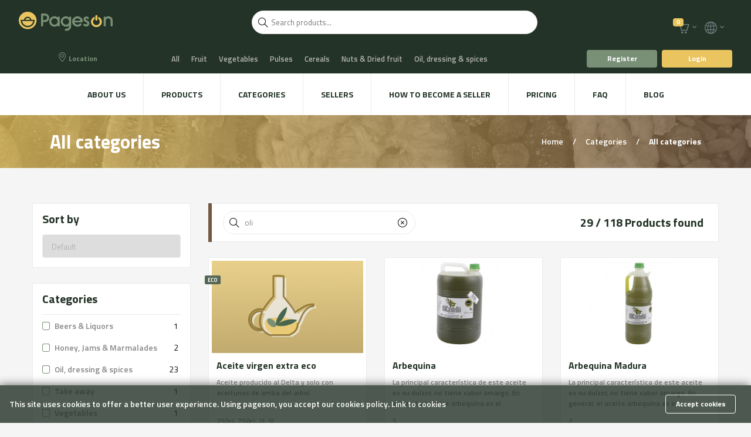

--- FILE ---
content_type: text/html; charset=utf-8
request_url: https://pageson.net/en/products/?search=oli
body_size: 9226
content:







<!DOCTYPE html>
<html lang="en">

<head>
    <title>All categories -
    Local products - Pageson</title>
    <meta name="description" content="All categories - Your online local market" />
    <meta charset="utf-8">
    <meta name="viewport" content="width=device-width, minimum-scale=1.0, maximum-scale=1.0">

    <link rel="stylesheet" href="/static/fontawesome/css/all.min.css">
    <link rel="stylesheet" href="/static/css/vendor/simple-line-icons.css">
    
    <link rel="stylesheet" href="/static/css/custom.css">

    <link rel="stylesheet" href="/static/CACHE/css/aac0e5a268a9.css" type="text/css" />

    
    <link rel="stylesheet" href="/static/vendor/jquery-ui-slider/jquery-ui.min.css">


    <!-- favicon -->
    <link rel="shortcut icon" href="/static/favicon/favicon.ico">
    <link rel="icon" sizes="16x16 32x32 64x64" href="/static/favicon/favicon.ico">
    <link rel="icon" type="image/png" sizes="196x196" href="/static/favicon/favicon-192.png">
    <link rel="icon" type="image/png" sizes="160x160" href="/static/favicon/favicon-160.png">
    <link rel="icon" type="image/png" sizes="96x96" href="/static/favicon/favicon-96.png">
    <link rel="icon" type="image/png" sizes="64x64" href="/static/favicon/favicon-64.png">
    <link rel="icon" type="image/png" sizes="32x32" href="/static/favicon/favicon-32.png">
    <link rel="icon" type="image/png" sizes="16x16" href="/static/favicon/favicon-16.png">
    <link rel="apple-touch-icon" href="/static/favicon/favicon-57.png">
    <link rel="apple-touch-icon" sizes="114x114" href="/static/favicon/favicon-114.png">
    <link rel="apple-touch-icon" sizes="72x72" href="/static/favicon/favicon-72.png">
    <link rel="apple-touch-icon" sizes="144x144" href="/static/favicon/favicon-144.png">
    <link rel="apple-touch-icon" sizes="60x60" href="/static/favicon/favicon-60.png">
    <link rel="apple-touch-icon" sizes="120x120" href="/static/favicon/favicon-120.png">
    <link rel="apple-touch-icon" sizes="76x76" href="/static/favicon/favicon-76.png">
    <link rel="apple-touch-icon" sizes="152x152" href="/static/favicon/favicon-152.png">
    <link rel="apple-touch-icon" sizes="180x180" href="/static/favicon/favicon-180.png">
    <meta name="msapplication-TileColor" content="#FFFFFF">
    <meta name="msapplication-TileImage" content="/static/favicon/favicon-144.png">
    <meta name="msapplication-config" content="/static/favicon/browserconfig.xml">

    <link rel="canonical" href="http://pageson.net/en/products/?search=oli">

    
    <link rel="alternate" hreflang="en" href="http://pageson.net/en/products/?search=oli" />
    
    <link rel="alternate" hreflang="es" href="http://pageson.net/es/products/?search=oli" />
    
    <link rel="alternate" hreflang="ca" href="http://pageson.net/ca/products/?search=oli" />
    

    <link rel="alternate" hreflang="x-default" href="http://pageson.net" />

    
    <meta property="og:type" content="website" />
    <meta property="og:title" content="Pageson" />
    <meta property="og:description" content="Your online local market" />
    <meta property="og:url" content="http://pageson.net/en/products/?search=oli" />
    <meta property="og:image" content="http://pageson.net/static/images/logos/logo-corp.jpg" />
    

    
    <script type="application/ld+json">
    {
      "@context": "https://schema.org/",
      "@type": "BreadcrumbList",
      "itemListElement": [
      {
        "@type": "ListItem",
        "position": 1,
        "name": "Categories for local products",
        "item": "http://pageson.net/en/categories/"
      }
      
      ]
    }

    </script>


</head>

<body>

    <!-- HEADER -->
    



<!-- HEADER -->
<div class="header-wrap">
    <header>
        <!-- LOGO -->
        <a href="/en/">
            <figure class="logo">
                <img src="/static/images/logos/logo.svg" alt="logo" title="Pageson is your online local market">
            </figure>
        </a>
        <!-- /LOGO -->

        <!-- MOBILE MENU HANDLER -->
        <div class="mobile-menu-handler left primary">
            <span class="icon-menu"></span>
        </div>
        <!-- /MOBILE MENU HANDLER -->

        <!-- LOGO MOBILE -->
        <a href="/en/">
            <figure class="logo-mobile">
                <img src="/static/images/logos/logo-mobile.svg" alt="logo-mobile"
                    title="Pageson is your online local market">
            </figure>
        </a>
        <!-- /LOGO MOBILE -->

        <!-- MOBILE ACCOUNT OPTIONS HANDLER -->
        <div class="mobile-account-options-handler right secondary">
            <span class="icon-user"></span>
        </div>
        <!-- /MOBILE ACCOUNT OPTIONS HANDLER -->









        <div id="search_box_header" class="search-box-header-fade-in">
            <div class="loader js-loader-header icon-reload"></div>
            <div class="search-magnifier js-search-magnifier-header icon-magnifier"></div>
        </div>

        <div id="search_results_header" class="search-box-header-fade-in">
            <script type="text/template" id="search_results_header_template">
                <div class="product-showcase">
                    
                            {{#items}}

                                {{#metadata.is_product}}

                                    
                                        



<!-- PRODUCT ITEM -->
<div class="product-item column small">

    {{#indexedMetadata.free_shipping}}
    <!-- PIN -->
    <span class="pin free_shipping">Free shipping</span>
    <!-- /PIN -->
    {{/indexedMetadata.free_shipping}}


    <a class="item-special" href="{{metadata.url}}">
        <!-- PRODUCT PREVIEW ACTIONS -->
    <div class="product-preview-actions">
        <!-- PRODUCT PREVIEW IMAGE -->
        <figure class="product-preview-image image-apisearch">
            <img src="{{metadata.image}}" style="height: 150px;">
        </figure>
        <!-- /PRODUCT PREVIEW IMAGE -->

    </div>
    <!-- /PRODUCT PREVIEW ACTIONS -->
    </a>


    <!-- PRODUCT INFO -->
    <div class="search-item-info">
        <div class="product-info small-apisearch">
            <a onclick="{{click}}" href="{{metadata.url}}" class="link-title">
                <p class="text-header product-title">{{metadata.name}}</p>
            </a>
            <p class="product-stock-unit ">{{metadata.stock_unit}}</p>
            <!-- <a onclick="{{click}}" href="{{indexedMetadata.category.url}}">
                <p class="category tertiary">{{indexedMetadata.category.name}}</p>
            </a> -->
            <p class="price"><span>{{metadata.currency}}</span>{{indexedMetadata.price}}</p>
        </div>
        <!-- /PRODUCT INFO -->

        <!-- USER RATING -->
        <div class="user-rating">
            <a onclick="{{click}}" href="{{indexedMetadata.seller.url}}">
                <figure class="user-avatar small">
                    <img src="{{indexedMetadata.seller.image}}">
                </figure>
            </a>
            <a href="{{indexedMetadata.seller.profile_url}}">
                <p class="text-header tiny">{{indexedMetadata.seller.name}}</p>
            </a>
            
        </div>
        <!-- /USER RATING -->
    </div>

    {{^metadata.out_of_stock}}
    <a onclick="{{click}}; jsCart.addToCart();" class="cart-add-item" data-url="{{metadata.url_add_cart}}">
        <span class="icon-basket"></span>
    </a>
    {{/metadata.out_of_stock}}
</div>
<!-- /PRODUCT ITEM -->

                                    

                                {{/metadata.is_product}}

                                {{#metadata.is_seller}}

                                    
                                        



<!-- PRODUCT ITEM -->
<div class="product-item column small">

    {{#indexedMetadata.free_shipping}}
    <!-- PIN -->
    <span class="pin free_shipping">Free shipping</span>
    <!-- /PIN -->
    {{/indexedMetadata.free_shipping}}


    <a class="item-special" href="{{metadata.profile_url}}">
        <!-- PRODUCT PREVIEW ACTIONS -->
        <div class="product-preview-actions">
            <!-- PRODUCT PREVIEW IMAGE -->
            <figure class="product-preview-image image-apisearch">
                <img src="{{metadata.image}}" style="height: 150px;">
            </figure>
            <!-- /PRODUCT PREVIEW IMAGE -->

        </div>
        <!-- /PRODUCT PREVIEW ACTIONS -->
    </a>


    <!-- PRODUCT INFO -->
    <div class="search-item-info">
        <div class="seller-info small-apisearch">
            <a onclick="{{click}}" href="{{metadata.profile_url}}">
                <p class="text-header product-title">
                    {{metadata.name}}
                </p>
                <p class="product-description product-description-limits">{{metadata.bio}}</p>
            </a>

        </div>
        <!-- /PRODUCT INFO -->

        <!-- USER RATING -->
        <div class="user-rating">
            <a onclick="{{click}}" href="{{metadata.ratings_url}}">
                <ul class="rating tooltip tooltipstered">
                    <li class="rating-item {{^metadata.rating_stars.1}}empty{{/metadata.rating_stars.1}}">
                        <!-- SVG STAR -->
                        <svg class="svg-star">
                            <use xlink:href="#svg-star"></use>
                        </svg>
                        <!-- /SVG STAR -->
                    </li>
                    <li class="rating-item {{^metadata.rating_stars.2}}empty{{/metadata.rating_stars.2}}">
                        <!-- SVG STAR -->
                        <svg class="svg-star">
                            <use xlink:href="#svg-star"></use>
                        </svg>
                        <!-- /SVG STAR -->
                    </li>
                    <li class="rating-item {{^metadata.rating_stars.3}}empty{{/metadata.rating_stars.3}}">
                        <!-- SVG STAR -->
                        <svg class="svg-star">
                            <use xlink:href="#svg-star"></use>
                        </svg>
                        <!-- /SVG STAR -->
                    </li>
                    <li class="rating-item {{^metadata.rating_stars.4}}empty{{/metadata.rating_stars.4}}">
                        <!-- SVG STAR -->
                        <svg class="svg-star">
                            <use xlink:href="#svg-star"></use>
                        </svg>
                        <!-- /SVG STAR -->
                    </li>
                    <li class="rating-item {{^metadata.rating_stars.5}}empty{{/metadata.rating_stars.5}}">
                        <!-- SVG STAR -->
                        <svg class="svg-star">
                            <use xlink:href="#svg-star"></use>
                        </svg>
                        <!-- /SVG STAR -->
                    </li>
                </ul>
            </a>
        </div>
        <!-- /USER RATING -->
    </div>
</div>
<!-- /PRODUCT ITEM -->

                                    

                                {{/metadata.is_seller}}


                            {{/items}}
                            {{^items}}
                               <div class="not-found">No products found<b>{{query}}</b> :(</div>
                            {{/items}}
                    
                </div>
                <div class="footer-results">
                    <a id="search_see_all_products" class="view-more-link js-view-more-link" href="/en/products/?search={{query}}">
                        See all products
                    </a>

                    <img class="apisearch-logo" src="/static/images/logos/apisearch.png" alt="">
                </div>

            </script>
        </div>


        <!-- USER BOARD -->
        <div class="user-board">
            <!-- ICON USER -->
            
            <!-- /ICON USER -->

            





<!-- ACCOUNT INFORMATION -->
<div class="account-information">

    <!-- CART -->
    <div class="account-cart-quickview">
        <span class="icon-basket">
            <!-- SVG ARROW -->
            <svg class="svg-arrow">
                <use xlink:href="#svg-arrow"></use>
            </svg>
            <!-- /SVG ARROW -->
        </span>

        <div id="cart_top">
            



<!-- DROPDOWN CART -->
<!-- PIN -->
<span class="pin soft-edged secondary">0</span>
<!-- /PIN -->

<ul class="dropdown cart closed">
    

    <!-- DROPDOWN ITEM -->
    <li class="dropdown-item">
        <p class="text-header tiny">Total</p>
        <p class="price"><span>€</span>0.0</p>
        <a href="/en/cart/" class="button primary half">Cart</a>
        <a data-url="/api/cart/flush/"
           class="button secondary half cart-flush js-cart-flush" onclick="jsCart.flushCart()">Empty basket</a>
    </li>
    <!-- /DROPDOWN ITEM -->
</ul>
<!-- /DROPDOWN CART -->
        </div>
    </div>
    <!-- /CART -->

    <!-- LANGUAGE SELECTOR -->
    <div class="account-settings-quickview">
        <span class="icon-globe">
            <!-- SVG ARROW -->
            <svg class="svg-arrow">
                <use xlink:href="#svg-arrow"></use>
            </svg>
            <!-- /SVG ARROW -->
        </span>

        <!-- DROPDOWN LANGUAGE -->
        <ul class="dropdown small hover-effect closed ">

            

            <li class="">
                <form class="dropdown-language" action="/i18n/setlang/" method="post">
                    <input type='hidden' name='csrfmiddlewaretoken' value='9wtIHemsQ5NHI0spdYyvyWC485zXUFlmtRVWyN6LTGf9gnjl63iKCLFtATzkoFBg' />
                    
                    
                    <input type="submit" name="language" value="en"
                        class="selected dropdown-lang-item"
                        title="English">
                    
                    <input type="submit" name="language" value="es"
                        class=" dropdown-lang-item"
                        title="Español">
                    
                    <input type="submit" name="language" value="ca"
                        class=" dropdown-lang-item"
                        title="Català">
                    
                </form>
            </li>

        </ul>
        <!-- /DROPDOWN NOTIFICATIONS -->
    </div>
    <!--/ LANGUAGE SELECTOR -->

    
</div>
<!-- /ACCOUNT INFORMATION -->

<script>
    var refresh_page_on_shopping_cart_change = false;
    
</script>
        </div>
        <!-- /USER BOARD -->

    </header>

    <div class="categories-wrapper">

        <!-- Button trigger modal -->
        <button type="button" class="button primary location-button" data-toggle="modal"
            data-target="#set_location_modal">
            <i class="icon-location-pin"></i>

            
            <span>Location</span>
            

        </button>

        <a href="/api/cart/checkout/" class="cart-link"><i class="icon-basket"></i></a>

        <!-- Modal -->
        <div class="modal fade" id="set_location_modal" tabindex="-1" role="dialog"
            aria-labelledby="set_location_modal_title" aria-hidden="true">
            <div class="modal-dialog modal-dialog-centered" role="document">
                <form method="POST" action="/api/location/set/" class="location-form" id="location_form">
                    <input type='hidden' name='csrfmiddlewaretoken' value='9wtIHemsQ5NHI0spdYyvyWC485zXUFlmtRVWyN6LTGf9gnjl63iKCLFtATzkoFBg' />
                    <div class="modal-content">
                        <div class="modal-header">
                            <h5 class="modal-title black" id="set_location_modal_title">Location
                            </h5>
                            <button type="button" class="close" data-dismiss="modal" aria-label="Close">
                                <span aria-hidden="true">&times;</span>
                            </button>
                        </div>
                        <div class="modal-body">


                            <label for="country_select" class="select-block" style="width: 100%">
                                <select name="location_country" id="location_country">
                                    
                                    <option selected
                                        value="">Select a country</option>
                                    
                                    <option 
                                        value="spain">Spain</option>
                                    
                                </select>
                                <!-- SVG ARROW -->
                                <svg class="svg-arrow">
                                    <use xlink:href="#svg-arrow"></use>
                                </svg>
                                <!-- /SVG ARROW -->
                            </label>
                            <input type="text" name="location_postal_code" id="location_postal_code"
                                placeholder="Postal code here" value="">

                        </div>

                        <div class="modal-footer">
                            <a href="/api/location/flush/"
                                class="button invalid isDisabled">
                                Delete
                            </a>
                            <input type="submit" class="button primary" value="Set location">
                        </div>
                    </div>
                </form>
            </div>
        </div>


        <ul class="categories-list link-list">
            <li class="category link-item"><a href="/en/products/">All</a></li>
            
            <li class="category link-item"><a href="/en/products/fruit/">Fruit</a></li>
            
            <li class="category link-item"><a href="/en/products/vegetables/">Vegetables</a></li>
            
            <li class="category link-item"><a href="/en/products/pulses/">Pulses</a></li>
            
            <li class="category link-item"><a href="/en/products/cereals/">Cereals</a></li>
            
            <li class="category link-item"><a href="/en/products/nuts-dried-fruit/">Nuts &amp; Dried fruit</a></li>
            
            <li class="category link-item"><a href="/en/products/oil-dressing-spices/">Oil, dressing &amp; spices</a></li>
            
            <li class="category link-item"><a href="/en/products/honey-jams-marmalade/">Honey, Jams &amp; Marmalades</a></li>
            
            <li class="category link-item"><a href="/en/products/eggs/">Eggs</a></li>
            
            <li class="category link-item"><a href="/en/products/bread-snaks-biscuits/">Bread, Snaks &amp; Biscuits</a></li>
            
            <li class="category link-item"><a href="/en/products/chocolate-sweets/">Chocolate &amp; Sweets</a></li>
            
            <li class="category link-item"><a href="/en/products/milk-cheese/">Milk &amp; Cheese</a></li>
            
            <li class="category link-item"><a href="/en/products/coffee-tea/">Coffee &amp; Tea</a></li>
            
            <li class="category link-item"><a href="/en/products/water-soft-drinks-juices/">Water, Soft Drinks &amp; Juices</a></li>
            
            <li class="category link-item"><a href="/en/products/beer-liquors/">Beers &amp; Liquors</a></li>
            
            <li class="category link-item"><a href="/en/products/wine-cava/">Wine &amp; Cava</a></li>
            
            <li class="category link-item"><a href="/en/products/meat-charcuterie/">Meat &amp; Charcuterie</a></li>
            
            <li class="category link-item"><a href="/en/products/fish/">Fish</a></li>
            
            <li class="category link-item"><a href="/en/products/snails-mushrooms/">Snails &amp; Mushrooms</a></li>
            
            <li class="category link-item"><a href="/en/products/food/">Take away</a></li>
            
            <li class="category link-item"><a href="/en/products/plants/">Plants</a></li>
            
            <li class="category link-item"><a href="/en/products/animal-food/">Animal food</a></li>
            
            <li class="category link-item"><a href="/en/products/hygiene-cosmetics/">Hygiene &amp; cosmetics</a></li>
            
            <li class="category link-item"><a href="/en/products/textile-decoration/">Textile &amp; decoration</a></li>
            

        </ul>
        <div class="account-actions">
            
            <a href="/en/register/" class="button primary">Register</a>
            <a href="/en/login/" class="button secondary">Login</a>
            
        </div>
    </div>
</div>
<!-- /HEADER -->
    <!-- /HEADER -->

    <!-- SIDE MENU LEFT -->
    



<div id="mobile-menu" class="side-menu left closed">
    <!-- SVG PLUS -->
    <svg class="svg-plus">
        <use xlink:href="#svg-plus"></use>
    </svg>
    <!-- /SVG PLUS -->

    <!-- SIDE MENU HEADER -->
    <div class="side-menu-header">
        <figure class="logo small">
            <img src="/static/images/logos/logo.svg" alt="logo" title="Pageson is your online local market">
        </figure>
    </div>
    <!-- /SIDE MENU HEADER -->

    <!-- SIDE MENU TITLE -->
    <p class="side-menu-title">Menu</p>
    <!-- /SIDE MENU TITLE -->

    <!-- DROPDOWN -->
    <ul class="dropdown dark hover-effect interactive">
        <!-- DROPDOWN ITEM -->
        <li class="dropdown-item">
            <a href="/en/">Home</a>
        </li>
        <!-- /DROPDOWN ITEM -->

        <!-- DROPDOWN ITEM -->
        <li class="dropdown-item">
            <a href="/en/about/">About us</a>
        </li>
        <!-- /DROPDOWN ITEM -->

        <!-- DROPDOWN ITEM -->
        <li class="dropdown-item">
            <a href="/en/products/">Products</a>
        </li>
        <!-- /DROPDOWN ITEM -->

        <!-- DROPDOWN ITEM -->
        <li class="dropdown-item">
            <a href="/en/categories/">Categories</a>
        </li>
        <!-- /DROPDOWN ITEM -->

        <!-- DROPDOWN ITEM -->
        <li class="dropdown-item">
            <a href="/en/sellers/">Sellers</a>
        </li>
        <!-- /DROPDOWN ITEM -->

        <!-- DROPDOWN ITEM -->
        <li class="dropdown-item">
            <a href="/en/how-to-shop/">How to become a seller</a>
        </li>
        <!-- /DROPDOWN ITEM -->

        <!-- DROPDOWN ITEM -->
        <li class="dropdown-item">
            <a href="/en/pricing/">Pricing</a>
        </li>
        <!-- /DROPDOWN ITEM -->

        <!-- DROPDOWN ITEM -->
        <li class="dropdown-item">
            <a href="/en/faq/">FAQ</a>
        </li>
        <!-- /DROPDOWN ITEM -->

        <!-- DROPDOWN ITEM -->
        <li class="dropdown-item">
            <a href="https://pageson.net/blog" target="_blank">Blog</a>
        </li>
        <!-- /DROPDOWN ITEM -->
    </ul>
    <!-- /DROPDOWN -->

    <!-- SIDE MENU TITLE -->
    <p class="side-menu-title">Change language</p>
    <!-- /SIDE MENU TITLE -->

    <ul class="dropdown dark hover-effect interactive">

        <form class="form-lang-switcher dropdown dark hover-effect interactive" action="/i18n/setlang/"
            method="post">
            <input type='hidden' name='csrfmiddlewaretoken' value='9wtIHemsQ5NHI0spdYyvyWC485zXUFlmtRVWyN6LTGf9gnjl63iKCLFtATzkoFBg' />

            
            <!-- DROPDOWN ITEM -->
            <li class="dropdown-item language-item">
                <input type="submit" name="language" value="en"
                    class="dropdown-input selected"
                    title="English">
            </li>
            <!-- /DROPDOWN ITEM -->
            
            <!-- DROPDOWN ITEM -->
            <li class="dropdown-item language-item">
                <input type="submit" name="language" value="es"
                    class="dropdown-input "
                    title="Español">
            </li>
            <!-- /DROPDOWN ITEM -->
            
            <!-- DROPDOWN ITEM -->
            <li class="dropdown-item language-item">
                <input type="submit" name="language" value="ca"
                    class="dropdown-input "
                    title="Català">
            </li>
            <!-- /DROPDOWN ITEM -->
            
        </form>
    </ul>


</div>
    <!-- /SIDE MENU LEFT -->

    <!-- SIDE MENU RIGHT -->
    



<div id="account-options-menu" class="side-menu right closed">
    <!-- SVG PLUS -->
    <svg class="svg-plus">
        <use xlink:href="#svg-plus"></use>
    </svg>
    <!-- /SVG PLUS -->

    <!-- SIDE MENU HEADER -->
    <div class="side-menu-header">
        <!-- USER QUICKVIEW -->
        <div class="user-quickview">
            
        </div>
        <!-- /USER QUICKVIEW -->
        
    </div>
    <!-- /SIDE MENU HEADER -->

    
        <a href="/en/register/" class="button medium primary">Register</a>

        <a href="/en/login/" class="button medium secondary">Login</a>
    

</div>
    <!-- /SIDE MENU RIGHT -->

    <!-- MAIN MENU -->
    



<div class="main-menu-wrap">
    <div class="menu-bar">
        <nav>
            <ul class="main-menu">
                <!-- MENU ITEM -->
                <li class="menu-item">
                    <a href="/en/about/">About us</a>
                </li>
                <!-- /MENU ITEM -->

                <!-- MENU ITEM -->
                <li class="menu-item">
                    <a href="/en/products/">Products</a>
                </li>
                <!-- /MENU ITEM -->

                <!-- MENU ITEM -->
                <li class="menu-item">
                    <a href="/en/categories/">Categories</a>
                </li>
                <!-- /MENU ITEM -->

                <!-- MENU ITEM -->
                <li class="menu-item">
                    <a href="/en/sellers/">Sellers</a>
                </li>
                <!-- /MENU ITEM -->

                <!-- MENU ITEM -->
                <li class="menu-item">
                    <a href="/en/how-to-shop/">How to become a seller</a>
                </li>
                <!-- /MENU ITEM -->

                <!-- MENU ITEM -->
                <li class="menu-item">
                    <a href="/en/pricing/">Pricing</a>
                </li>
                <!-- /MENU ITEM -->

                <!-- MENU ITEM -->
                <li class="menu-item">
                    <a href="/en/faq/">FAQ</a>
                </li>
                <!-- /MENU ITEM -->

                <!-- MENU ITEM -->
                <li class="menu-item">
                    <a href="https://pageson.net/blog">Blog</a>
                </li>
                <!-- /MENU ITEM -->
            </ul>
        </nav>





    </div>
</div>
    <!-- /MAIN MENU -->

    

    

    
    <div class="section-headline-wrap v2">
        <div class="section-headline">
            <h2>All categories</h2>
            
            <p>
                <a href="/en/">
                    Home
                </a>
                <span class="separator">/</span>
                <a href="/en/categories/">
                    Categories
                </a>
                <span class="separator">/</span>
                <span class="current-section">
                
                    All categories
                
            </span>
            </p>
        </div>
    </div>


    
    <!-- SECTION -->
    <div class="section-wrap">
        <div class="section">
            
    <!-- CONTENT -->
    <div class="content">
        <!-- HEADLINE -->
        <div class="headline tertiary search-headline">

            <div id="id_search_input">
                <div class="loader icon-reload" style="display: none;"></div>
                <div class="search-magnifier icon-magnifier"></div>
            </div>

            <h4>
                <span id="product_count">
                </span>
                <span class="backspace"></span>
                Products found
            </h4>

        </div>
        <!-- /HEADLINE -->

        <!-- PRODUCT SHOWCASE -->
        <div class="product-showcase">
            <!-- PRODUCT LIST -->
            <div id="product_list" class="product-list grid column3-4-wrap">

                
                <script type="text/template" id="search_result_template">
                    {{#items}}
                        
                            



<!-- PRODUCT ITEM -->
<div class="product-item column product-item-responsive">

    {{#metadata.featured}}
    <!-- PIN -->
    <span class="pin featured">Featured</span>
    <!-- /PIN -->
    {{/metadata.featured}}

    {{#metadata.out_of_stock}}
    <!-- PIN -->
    <span class="pin out_of_stock">Out of stock</span>
    <!-- /PIN -->
    {{/metadata.out_of_stock}}

    {{#indexedMetadata.free_shipping}}
    <!-- PIN -->
    <span class="pin free_shipping">Free shipping</span>
    <!-- /PIN -->
    {{/indexedMetadata.free_shipping}}

    {{#indexedMetadata.eco}}
    <!-- PIN -->
    <span class="pin eco">eco</span>
    <!-- /PIN -->
    {{/indexedMetadata.eco}}

    <!-- PRODUCT PREVIEW ACTIONS -->
    <div class="product-preview-actions">
        <!-- PRODUCT PREVIEW IMAGE -->
        <figure class="product-preview-image">
            <img src="{{metadata.image}}">
        </figure>
        <!-- /PRODUCT PREVIEW IMAGE -->

        <!-- PREVIEW ACTIONS -->
        <div class="preview-actions">
            <!-- PREVIEW ACTION -->
            <div class="preview-action">
                <a onclick="{{click}}" href="{{metadata.url}}">
                    <div class="circle tiny primary">
                        <span class="icon-magnifier-add"></span>
                    </div>
                </a>
                <a onclick="{{click}}" href="{{metadata.url}}">
                    <p>Check product</p>
                </a>
            </div>
            <!-- /PREVIEW ACTION -->

        </div>
        <!-- /PREVIEW ACTIONS -->
    </div>
    <!-- /PRODUCT PREVIEW ACTIONS -->

    <!-- PRODUCT INFO -->
    <div class="product-info">
        <a onclick="{{click}}" href="{{metadata.url}}">
            <p class="text-header product-title">{{metadata.name}}</p>
        </a>
        <p class="product-description product-description-limits">{{metadata.description}}</p>
        <p class="product-stock-unit">{{metadata.stock_unit}}</p>
        <a onclick="{{click}}" href="{{indexedMetadata.category.url}}">
            <p class="category tertiary">{{indexedMetadata.category.name}}</p>
        </a>
        <p class="price"><span>{{metadata.currency}}</span>{{indexedMetadata.price}}</p>
    </div>
    <!-- /PRODUCT INFO -->
    <hr class="line-separator">

    <!-- USER RATING -->
    <div class="user-rating">
        <a onclick="{{click}}" href="{{indexedMetadata.seller.url}}">
            <figure class="user-avatar small">
                <img src="{{indexedMetadata.seller.image}}"
                     alt="Local products {{indexedMetadata.seller.name}}"
                     title="User profile image {{indexedMetadata.seller.name}}"
                >
            </figure>
        </a>
        <a onclick="{{click}}" href="{{indexedMetadata.seller.profile_url}}">
            <p class="text-header tiny">{{indexedMetadata.seller.name}}</p>
        </a>

        {{^metadata.out_of_stock}}
        <a onclick="{{click}}; jsCart.addToCart();" class="cart-add-item" data-url="{{metadata.url_add_cart}}">
            <span class="icon-plus"></span>
        </a>
        {{/metadata.out_of_stock}}

        <a onclick="{{click}}" href="{{indexedMetadata.seller.ratings_url}}">
            <ul class="rating tooltip tooltipstered">
                <li class="rating-item {{^metadata.rating_stars.1}}empty{{/metadata.rating_stars.1}}">
                    <!-- SVG STAR -->
                    <svg class="svg-star">
                        <use xlink:href="#svg-star"></use>
                    </svg>
                    <!-- /SVG STAR -->
                </li>
                <li class="rating-item {{^metadata.rating_stars.2}}empty{{/metadata.rating_stars.2}}">
                    <!-- SVG STAR -->
                    <svg class="svg-star">
                        <use xlink:href="#svg-star"></use>
                    </svg>
                    <!-- /SVG STAR -->
                </li>
                <li class="rating-item {{^metadata.rating_stars.3}}empty{{/metadata.rating_stars.3}}">
                    <!-- SVG STAR -->
                    <svg class="svg-star">
                        <use xlink:href="#svg-star"></use>
                    </svg>
                    <!-- /SVG STAR -->
                </li>
                <li class="rating-item {{^metadata.rating_stars.4}}empty{{/metadata.rating_stars.4}}">
                    <!-- SVG STAR -->
                    <svg class="svg-star">
                        <use xlink:href="#svg-star"></use>
                    </svg>
                    <!-- /SVG STAR -->
                </li>
                <li class="rating-item {{^metadata.rating_stars.5}}empty{{/metadata.rating_stars.5}}">
                    <!-- SVG STAR -->
                    <svg class="svg-star">
                        <use xlink:href="#svg-star"></use>
                    </svg>
                    <!-- /SVG STAR -->
                </li>
            </ul>
        </a>

    </div>
    <!-- /USER RATING -->

</div>
<!-- /PRODUCT ITEM -->

                        
                    {{/items}}
                </script>
                

            </div>
            <!-- /PRODUCT LIST -->
        </div>
        <!-- /PRODUCT SHOWCASE -->

        <div class="clearfix"></div>

        <div id="product_paginator" class="pager tertiary"></div>
    </div>
    <!-- CONTENT -->

    <!-- SIDEBAR -->
    <div class="sidebar filters-sidebar lefted" id="product_sidebar">

        <!-- Clear filters -->
        <div id="clear_filters"></div>

        <div class="hide-filters"><span class="sl-icon icon-equalizer"></span></div>

        <div class="dropdown hover-effect tertiary">
            <h4>Sort by</h4>
            <div id="sort_by"></div>
        </div>

        <div class="dropdown hover-effect tertiary" >
            <h4>Categories</h4>
            <hr class="line-separator">
            <div id="product_categories"></div>
        </div>

        <div class="dropdown hover-effect tertiary">
            <h4>Delivery methods</h4>
            <hr class="line-separator">
            <div id="seller_delivery_methods"></div>
        </div>

        <div class="dropdown hover-effect tertiary">
            <h4>Payment methods</h4>
            <hr class="line-separator">
            <div id="seller_payment_methods"></div>
        </div>

        <div class="dropdown hover-effect tertiary">
            <h4>Business type</h4>
            <hr class="line-separator">
            <div id="seller_business"></div>
        </div>







        <div class="dropdown hover-effect tertiary">
            <h4>Price</h4>
            <hr class="line-separator">
            <div id="seller_price" style="display: none"></div>
            <div id="seller_price_amount"> <span></span></div>
            <div id="seller_price_slider" class="mt-2" style="margin-top: 1rem;"></div>
        </div>







    </div>
    <!-- /SIDEBAR -->

        </div>
    </div>
    <!-- /SECTION -->
    

    

    
    <!-- FOOTER -->
    <footer>
        <!-- FOOTER TOP -->
        <div id="footer-top-wrap">
            <div id="footer-top">
                <!-- COMPANY INFO -->
                <div class="company-info">
                    <figure class="logo small">
                        <img src="/static/images/logos/logo.svg" alt="logo-small"
                            title="Pageson is your online local market">
                    </figure>
                    <!-- <p>Follow us through our social networks</p> -->
                    <ul class="company-info-list">
                        <li class="company-info-item">
                            <span class="icon-social-instagram"></span>
                            <p><a target="_blank"
                                    href="https://www.instagram.com/pages_on/"><span>Follow us on</span>
                                    Instagram</a></p>
                        </li>
                        <li class="company-info-item">
                            <span class="icon-social-facebook"></span>
                            <p><a target="_blank"
                                    href="https://www.facebook.com/pageson.net/"><span>Follow us on</span>
                                    Facebook</a></p>
                        </li>
                        <li class="company-info-item">
                            <span class="icon-social-twitter"></span>
                            <p><a target="_blank"
                                    href="https://twitter.com/pageson_net"><span>Follow us on</span>
                                    Twitter</a></p>
                        </li>
                        <li class="company-info-item">
                            <span class="icon-social-linkedin"></span>
                            <p><a target="_blank"
                                    href="https://www.linkedin.com/company/pageson"><span>Follow us on</span>
                                    LinkedIn</a></p>
                        </li>
                        <li class="company-info-item">
                            <span class="icon-feed"></span>
                            <p><a target="_blank" href="https://pageson.net/blog"><span>Follow us on</span>
                                    Blog</a></p>
                        </li>
                        <li class="company-info-item">
                            <span class="icon-social-youtube"></span>
                            <p><a target="_blank"
                                    href="[*sns_youtube_url*]"><span>Follow us on</span>
                                    Youtube</a></p>
                        </li>
                    </ul>
                </div>
                <!-- /COMPANY INFO -->

                <!-- LINK INFO -->
                <div class="link-info">
                    <p class="footer-title">About us</p>
                    <!-- LINK LIST -->
                    <ul class="link-list">
                        <li class="link-item">
                            <div class="bullet"></div>
                            <a href="/en/about/">About us</a>
                        </li>
                        <li class="link-item">
                            <div class="bullet"></div>
                            <a href="/en/products/">Products</a>
                        </li>
                        <li class="link-item">
                            <div class="bullet"></div>
                            <a href="/en/categories/ ">Categories</a>
                        </li>
                        <li class="link-item">
                            <div class="bullet"></div>
                            <a href="/en/sellers/">Sellers</a>
                        </li>
                        <li class="link-item">
                            <div class="bullet"></div>
                            <a href="/en/how-to-shop/">How to become a seller</a>
                        </li>
                        <li class="link-item">
                            <div class="bullet"></div>
                            <a href="/en/pricing/">Pricing</a>
                        </li>
                        <li class="link-item">
                            <div class="bullet"></div>
                            <a href="/en/faq/">FAQ</a>
                        </li>
                        <li class="link-item">
                            <div class="bullet"></div>
                            <a href="/en/contact/">Contact us</a>
                        </li>
                    </ul>
                    <!-- /LINK LIST -->
                </div>
                <!-- /LINK INFO -->


                <!-- LINK INFO -->
                <div class="link-info">
                    <p class="footer-title">Legal concepts</p>
                    <!-- LINK LIST -->
                    <ul class="link-list">
                        <li class="link-item">
                            <div class="bullet"></div>
                            <a href="/en/cookie-policy/">Cookies</a>
                        </li>
                        <li class="link-item">
                            <div class="bullet"></div>
                            <a href="/en/privacy-policy/">Privacy</a>
                        </li>
                        <li class="link-item">
                            <div class="bullet"></div>
                            <a href="/en/terms-and-conditions/">Terms &amp; Conditions</a>
                        </li>
                    </ul>
                    <!-- /LINK LIST -->
                </div>
                <!-- /LINK INFO -->


                <!-- LINK INFO -->
                <div class="link-info">
                    <p class="footer-title">About the account</p>
                    <!-- LINK LIST -->
                    <ul class="link-list">
                        <li class="link-item">
                            <div class="bullet"></div>
                            <a href="/en/register/">Sign up</a>
                        </li>
                        <li class="link-item">
                            <div class="bullet"></div>
                            <a href="/en/login/">Login</a>
                        </li>
                        <li class="link-item">
                            <div class="bullet"></div>
                            <a href="/en/password/password-reset/">Forgot password</a>
                        </li>
                        <li class="link-item">
                            <div class="bullet"></div>
                            <a href="/en/cart/">Cart</a>
                        </li>
                    </ul>
                    <!-- /LINK LIST -->
                </div>
                <!-- /LINK INFO -->


                <!-- TWITTER FEED -->
                
                
                
                
                
                
                <!-- /TWITTER FEED -->
            </div>
        </div>
        <!-- /FOOTER TOP -->

        <!-- FOOTER BOTTOM -->
        <div id="footer-bottom-wrap">
            <div id="footer-bottom">
                <p><span>&copy;</span>Pageson <a target="_blank" href="https://slowcode.io">by Slowcode</a></p>
            </div>
            <div class="colaborators-footer">
                <div class="colaborators-title">Collaborators</div>
                <div class="colaborator-logo plataforma">
                    <img src="/static/images/collaborators/plataformallengua-white.png" alt="">
                </div>
                <div class="colaborator-logo apisearch">
                    <img src="/static/images/collaborators/apisearch-white.png" alt="">
                </div>
                <div class="colaborator-logo amics">
                    <img src="/static/images/collaborators/amics.png" alt="">
                </div>
            </div>

        </div>
        <!-- /FOOTER BOTTOM -->
    </footer>
    <!-- /FOOTER -->
    

    <!-- START COOKIES -->
    <div class="cookies-container hidden">
        <p>This site uses cookies to offer a better user experience. Using pageson, you accept our cookies policy. <a class="link link-alt"
                href="/en/cookie-policy/">Link to cookies</a></p>
        <span id="pageson-accept-cookies" class="button button-alt button-cookies">Accept cookies</span>
    </div>
    <!-- END COOKIES -->

    <div class="shadow-film closed"></div>

    <!-- SVG ARROW -->
    <svg style="display: none;">
        <symbol id="svg-arrow" viewBox="0 0 3.923 6.64014" preserveAspectRatio="xMinYMin meet">
            <path
                d="M3.711,2.92L0.994,0.202c-0.215-0.213-0.562-0.213-0.776,0c-0.215,0.215-0.215,0.562,0,0.777l2.329,2.329
			L0.217,5.638c-0.215,0.215-0.214,0.562,0,0.776c0.214,0.214,0.562,0.215,0.776,0l2.717-2.718C3.925,3.482,3.925,3.135,3.711,2.92z" />
        </symbol>
    </svg>
    <!-- /SVG ARROW -->

    <!-- SVG STAR -->
    <svg style="display: none;">
        <symbol id="svg-star" viewBox="0 0 10 10" preserveAspectRatio="xMinYMin meet">
            <polygon points="4.994,0.249 6.538,3.376 9.99,3.878 7.492,6.313 8.082,9.751 4.994,8.129 1.907,9.751
        2.495,6.313 -0.002,3.878 3.45,3.376 "></polygon>
        </symbol>
    </svg>
    <!-- /SVG STAR -->

    <!-- SVG PLUS -->
    <svg style="display: none;">
        <symbol id="svg-plus" viewBox="0 0 13 13" preserveAspectRatio="xMinYMin meet">
            <rect x="5" width="3" height="13" />
            <rect y="5" width="13" height="3" />
        </symbol>
    </svg>
    <!-- /SVG PLUS -->

    <script type="text/javascript" src="/static/CACHE/js/6c6175a2d7b5.js"></script>

     <!-- Apisearch -->
    <script src="https://cdn.jsdelivr.net/npm/apisearch-ui@0.2.24/dist/apisearch-ui.min.js"></script>


    <script>
        // Create instance
        const apisearch_main_ui = apisearchUI.create({
            app_id: 'as-278d8def-545d-4c87',
            index_id: 'eu1-d45d0ce8-5802-436e',
            token: 'eu1-30d39856-8321-4617-b90f-b9435fd980ea',
            user_id: 'MTguMjE3LjY3LjI1NA==',
            options: {
                'endpoint': 'https://eu1.apisearch.cloud'
            },
            override_queries: true
        });

        
        // Append widgets
        apisearch_main_ui.addWidgets(
            apisearch_main_ui.widgets.searchInput({
                target: '#search_box_header',
                placeholder: 'Search products...',
                startSearchOn: 1,
                clearSearch: true,
                template: {
                    clearSearch: '<i class="icon-close"></i>'
                },
                classNames: {
                    input: 'search-box-header js-search-input'
                },
                autocomplete: false,
                searchableFields: [
                    'searchable_metadata.name^500',
                    'searchable_metadata.description^1',
                    'searchable_metadata.tags^3',
                    'exact_matching_metadata^1000'
                ]
            }),
            apisearch_main_ui.widgets.result({
                target: '#search_results_header',
                fadeInSelector: '.search-box-header-fade-in',
                template: {
                    itemsList: document.getElementById("search_results_header_template").text,
                },
                itemsPerPage: 6,
            })
        );
        

        // Initialize it
        apisearch_main_ui.init({firstQuery: false});
    </script>


    
        <!-- Global site tag (gtag.js) - Google Analytics -->
        <script async src="https://www.googletagmanager.com/gtag/js?id=UA-160276795-1"></script>
        <script type="text/javascript" src="/static/js/components/ga.js"></script>
    

    <!-- Lovi -->
    <script src='https://widget.lovi.ai/lovi-widget.min.js' lovi-id='WlgXRJg2r3hR5c4n3BZpArOEeld2' ></script>

    
    <!-- Location -->
    <script src="/static/vendor/jquery-ui-slider/jquery-ui.min.js"></script>

    <script>

        var createObj = {
            app_id: 'as-278d8def-545d-4c87',
            index_id: 'eu1-d45d0ce8-5802-436e',
            token: 'eu1-30d39856-8321-4617-b90f-b9435fd980ea',
            user_id: 'MTguMjE3LjY3LjI1NA==',
            options: {
                'endpoint': 'https://eu1.apisearch.cloud'
            },
            override_queries: true
        };

        var sortByOptions = [
            {name: 'Default', value: 'score'},
            {name: 'Newest', value: 'created:desc'},
            {name: 'Oldest', value: 'created:asc'},
            {name: 'Cheapest', value: "price:asc"},
            {name: 'Most expensive', value: "price:desc"},
        ];

        var searchGET = "oli";

        var latStr = "";
        var lonStr = "";

        const hasCoordinates = (latStr !== "" && lonStr !== "");
        if (hasCoordinates) {
            createObj.coordinate = {
                lat: parseFloat(latStr.replace(',', '.')),
                lon: parseFloat(lonStr.replace(',', '.'))
            };
            sortByOptions.push(
                {name: 'Closest to me', value: "distance:km"}
            )
        }
        const apisearch_results_ui = apisearchUI.create(createObj, document.location.hash);

        var category_id = "";
        var resultWidgetObj = {
            target: '#product_list',
            itemsPerPage: 12,
            template: {
                itemsList: document.getElementById("search_result_template").text,
            }
        };

        resultWidgetObj["filter"] = function(query) {
            query.filterUniverseByTypes(["product"]);
            if (category_id !== "") {
                query.filterUniverseBy("category", [category_id]);
            }
        };

        
        // Append widgets
        apisearch_results_ui.addWidgets(
            apisearch_results_ui.widgets.searchInput({
                target: '#id_search_input',
                placeholder: 'Search products...',
                clearSearch: true,
                template: {
                    clearSearch: '<i class="icon-close"></i>'
                },
                initialSearch: searchGET,
                autocomplete: false,
                searchableFields: [
                    'searchable_metadata.name^500',
                    'searchable_metadata.description^1',
                    'searchable_metadata.tags^3',
                    'searchable_metadata.seller^100',
                    'searchable_metadata.seller_city^200',
                    'searchable_metadata.seller_province^200',
                    'exact_matching_metadata^1000'
                ]
            }),
            apisearch_results_ui.widgets.result(resultWidgetObj),
            apisearch_results_ui.widgets.information({
                target: '#product_count',
                template: {
                    container: '{{total_hits}} / {{total_items}} ',
                },
            }),
            apisearch_results_ui.widgets.multipleFilter({
                target: '#product_categories',
                filterName: 'product_categories',
                filterField: 'category',
                fetchLimit: 20,
                viewLimit: 5,
                template: {
                    showMore: '<button class="show-link">+ Show more</button>',
                    showLess: '<button class="show-link">- Show less</button>',
                },
                activeFirst: false,
            }),
            apisearch_results_ui.widgets.rangeFilter({
                target: '#seller_price',
                filterName: 'seller_price',
                filterField: 'price',
                minValue: "0",
                maxValue: "200",
                attributes: {
                    from: {
                        id: "seller_price_min"
                    },
                    to: {
                        id: "seller_price_max"
                    },
                },
            }),
            //todo: when apisearch ui is ready
            //apisearch_results_ui.widgets.rangeFilter({
            //    target: '#seller_price',
            //    filterName: 'seller_price',
            //    filterField: 'price',
            //    attributes: {
            //        from: {
            //            id: "seller_price_min"
            //        },
            //        to: {
            //            id: "seller_price_max"
            //        },
            //    },
            //}),
            apisearch_results_ui.widgets.multipleFilter({
                target: '#seller_delivery_methods',
                filterName: 'seller_delivery_methods',
                filterField: 'delivery_methods',
                activeFirst: false,
            }),
            apisearch_results_ui.widgets.multipleFilter({
                target: '#seller_payment_methods',
                filterName: 'seller_payment_methods',
                filterField: 'payment_methods',
                activeFirst: false,
            }),
            apisearch_results_ui.widgets.multipleFilter({
                target: '#seller_business',
                filterName: 'seller_business',
                filterField: 'business',
                activeFirst: false,
            }),
                
            
            
            
            
            
            
            
            
            
            
            
            
            
            
            
            
            
            
            
            
            
            
            
            
                
            apisearch_results_ui.widgets.clearFilters({
                target: '#clear_filters',
                template: {
                    container: '<button class="button clear-filters-button tertiary"><i class="fa fa-remove"></i>&nbsp;Clear filters</button>'
                }
            }),
            apisearch_results_ui.widgets.sortBy({
                target: '#sort_by',
                options: sortByOptions,
            }),
            apisearch_results_ui.widgets.pagination({
                target: '#product_paginator',
                template: {
                    previous: "<div class='pager-item'> < </div>",
                    next: "<div class='pager-item'> > </div>",
                    first: "<div class='pager-item'> << </div>",
                    last: "<div class='pager-item'> >> </div>"
                }
            }),
        );
        

        // Initialize it
        apisearch_results_ui.init({firstQuery: true});
    </script>
    <script src="/static/js/components/search-filters.js"></script>

</body>

</html>

--- FILE ---
content_type: image/svg+xml
request_url: https://pageson.net/static/images/logos/logo.svg
body_size: 16691
content:
<?xml version="1.0" encoding="UTF-8"?>
<svg width="359px" height="75px" viewBox="0 0 359 75" version="1.1" xmlns="http://www.w3.org/2000/svg" xmlns:xlink="http://www.w3.org/1999/xlink">
    <!-- Generator: Sketch 61.2 (89653) - https://sketch.com -->
    <title>Group 2 Copy</title>
    <desc>Created with Sketch.</desc>
    <g id="LOGO-&amp;-COLORS" stroke="none" stroke-width="1" fill="none" fill-rule="evenodd">
        <g id="Artboard" transform="translate(-433.000000, -356.000000)">
            <g id="Group-2-Copy" transform="translate(433.000000, 356.000000)">
                <g id="Group-14-Copy-4" transform="translate(85.000000, 7.000000)" fill-rule="nonzero">
                    <path d="M3.94592474,50.6544715 C5.19200624,50.6544715 6.17271852,50.2974255 6.88806161,49.5833333 C7.60340469,48.8692412 7.96107623,47.8902439 7.96107623,46.6463415 L7.96107623,33.5162602 L13.84535,33.5162602 C16.2452106,33.5162602 18.5181556,33.1246612 20.6641848,32.3414634 C22.8102141,31.5582656 24.6677985,30.4410569 26.2369382,28.9898374 C27.8060778,27.5386179 29.0521593,25.7879404 29.9751827,23.7378049 C30.898206,21.6876694 31.3597177,19.3726287 31.3597177,16.7926829 C31.3597177,14.2127371 30.898206,11.8861789 29.9751827,9.81300813 C29.0521593,7.7398374 27.8060778,5.97764228 26.2369382,4.52642276 C24.6677985,3.07520325 22.8102141,1.95799458 20.6641848,1.17479675 C18.5181556,0.391598916 16.2452106,0 13.84535,0 L3.94592474,0 C2.83829674,0 1.90373562,0.35704607 1.14224137,1.07113821 C0.380747124,1.78523035 0,2.74119241 0,3.93902439 L0,46.6463415 C0,47.8902439 0.380747124,48.8692412 1.14224137,49.5833333 C1.90373562,50.2974255 2.83829674,50.6544715 3.94592474,50.6544715 Z M13.84535,25.5691057 L7.96107623,25.5691057 L7.96107623,7.94715447 L13.84535,7.94715447 C15.1375826,7.94715447 16.3721263,8.15447154 17.5489811,8.56910569 C18.7258358,8.98373984 19.7411615,9.57113821 20.5949581,10.3313008 C21.4487546,11.0914634 22.1294844,12.0128726 22.6371472,13.0955285 C23.14481,14.1781843 23.3986414,15.4105691 23.3986414,16.7926829 C23.3986414,18.1747967 23.14481,19.4071816 22.6371472,20.4898374 C22.1294844,21.5724932 21.4487546,22.4939024 20.5949581,23.254065 C19.7411615,24.0142276 18.7258358,24.5901084 17.5489811,24.9817073 C16.3721263,25.3733062 15.1375826,25.5691057 13.84535,25.5691057 L13.84535,25.5691057 Z M51.7816091,51.4837398 C52.9353883,51.4837398 54.0891675,51.3455285 55.2429466,51.0691057 C56.3967258,50.7926829 57.492816,50.4241192 58.5312173,49.9634146 C59.5696185,49.50271 60.5157174,48.9613821 61.369514,48.3394309 C62.2233106,47.7174797 62.973267,47.0840108 63.6193834,46.4390244 L63.6193834,46.4390244 L63.6193834,46.6463415 C63.6193834,47.8902439 64.0001305,48.8692412 64.7616247,49.5833333 C65.523119,50.2974255 66.4576801,50.6544715 67.5653081,50.6544715 C68.8113896,50.6544715 69.7921019,50.2974255 70.507445,49.5833333 C71.2227881,48.8692412 71.5804596,47.8902439 71.5804596,46.6463415 L71.5804596,46.6463415 L71.5804596,15.6869919 C71.5804596,14.4891599 71.2227881,13.5331978 70.507445,12.8191057 C69.7921019,12.1050136 68.8113896,11.7479675 67.5653081,11.7479675 C66.4576801,11.7479675 65.523119,12.1050136 64.7616247,12.8191057 C64.0001305,13.5331978 63.6193834,14.4891599 63.6193834,15.6869919 C62.2809995,14.2127371 60.6195575,13.0379404 58.6350574,12.1626016 C56.6505572,11.2872629 54.3660745,10.8495935 51.7816091,10.8495935 C48.8740857,10.8495935 46.1742424,11.3909214 43.6820794,12.4735772 C41.1899164,13.5562331 39.0323494,15.0189702 37.2093783,16.8617886 C35.3864072,18.704607 33.9672589,20.8584011 32.9519332,23.3231707 C31.9366075,25.7879404 31.4289447,28.4254743 31.4289447,31.2357724 C31.4289447,34.0460705 31.9366075,36.6836043 32.9519332,39.148374 C33.9672589,41.6131436 35.3748694,43.7554201 37.1747649,45.5752033 C38.9746604,47.3949864 41.1206897,48.8346883 43.6128527,49.8943089 C46.1050157,50.9539295 48.8279345,51.4837398 51.7816091,51.4837398 Z M51.7816091,43.5365854 C50.0278648,43.5365854 48.4010362,43.2140921 46.9011233,42.5691057 C45.4012104,41.9241192 44.0974399,41.0487805 42.9898119,39.9430894 C41.8821839,38.8373984 41.0053118,37.5359079 40.3591954,36.0386179 C39.7130791,34.5413279 39.3900209,32.9403794 39.3900209,31.2357724 C39.3900209,29.5311653 39.7130791,27.9186992 40.3591954,26.398374 C41.0053118,24.8780488 41.8821839,23.553523 42.9898119,22.4247967 C44.0974399,21.2960705 45.4012104,20.4092141 46.9011233,19.7642276 C48.4010362,19.1192412 50.0278648,18.796748 51.7816091,18.796748 C53.4430511,18.796748 55.000653,19.1192412 56.4544148,19.7642276 C57.9081765,20.4092141 59.154258,21.2960705 60.1926592,22.4247967 C61.2310605,23.553523 62.0502437,24.8780488 62.6502089,26.398374 C63.250174,27.9186992 63.5501566,29.5311653 63.5501566,31.2357724 C63.5501566,32.9403794 63.250174,34.5413279 62.6502089,36.0386179 C62.0502437,37.5359079 61.2310605,38.8373984 60.1926592,39.9430894 C59.154258,41.0487805 57.9081765,41.9241192 56.4544148,42.5691057 C55.000653,43.2140921 53.4430511,43.5365854 51.7816091,43.5365854 Z M95.0483281,68 C98.6481191,68 101.728709,67.4241192 104.290099,66.2723577 C106.851489,65.1205962 108.962905,63.5887534 110.624347,61.6768293 C112.285789,59.7649051 113.497257,57.5995935 114.258751,55.1808943 C115.020245,52.7621951 115.400993,50.2859079 115.400993,47.7520325 L115.400993,47.7520325 L115.400993,15.203252 C115.400993,14.1436314 115.077934,13.3028455 114.431818,12.6808943 C113.785702,12.0589431 112.978056,11.7479675 112.008882,11.7479675 C110.532044,11.7479675 109.470568,12.1165312 108.824451,12.8536585 C108.178335,13.5907859 107.809126,14.7195122 107.716823,16.2398374 C107.070707,15.5487805 106.309213,14.8807588 105.432341,14.2357724 C104.555468,13.5907859 103.597832,13.0149051 102.55943,12.5081301 C101.521029,12.001355 100.413401,11.5982385 99.2365464,11.2987805 C98.0596917,10.9993225 96.8482236,10.8495935 95.6021421,10.8495935 C92.9715256,10.8495935 90.4216736,11.3794038 87.9525862,12.4390244 C85.4834988,13.498645 83.314394,14.9498645 81.4452717,16.7926829 C79.5761495,18.6355014 78.0762366,20.7892954 76.945533,23.254065 C75.8148294,25.7188347 75.2494776,28.3563686 75.2494776,31.1666667 C75.2494776,33.9769648 75.8148294,36.6144986 76.945533,39.0792683 C78.0762366,41.5440379 79.5761495,43.697832 81.4452717,45.5406504 C83.314394,47.3834688 85.4834988,48.8346883 87.9525862,49.8943089 C90.4216736,50.9539295 92.9715256,51.4837398 95.6021421,51.4837398 C98.3250609,51.4837398 100.655695,51.0575881 102.594044,50.2052846 C104.532393,49.352981 106.101532,48.1436314 107.301463,46.5772358 C107.301463,48.4200542 107.10532,50.1592141 106.713035,51.7947154 C106.32075,53.4302168 105.640021,54.8468835 104.670846,56.0447154 C103.701672,57.2425474 102.409439,58.1985095 100.794148,58.9126016 C99.1788575,59.6266938 97.1712817,59.9837398 94.7714211,59.9837398 C93.5253396,59.9837398 92.5446273,60.3523035 91.8292842,61.0894309 C91.1139411,61.8265583 90.7562696,62.7940379 90.7562696,63.9918699 C90.7562696,65.2357724 91.1139411,66.2147696 91.8292842,66.9288618 C92.5446273,67.6429539 93.6176419,68 95.0483281,68 Z M95.6021421,43.5365854 C93.8483977,43.5365854 92.2215691,43.2140921 90.7216562,42.5691057 C89.2217433,41.9241192 87.9179728,41.0372629 86.8103448,39.9085366 C85.7027168,38.7798103 84.8258447,37.4668022 84.1797283,35.9695122 C83.533612,34.4722222 83.2105538,32.8712737 83.2105538,31.1666667 C83.2105538,29.4620596 83.533612,27.8611111 84.1797283,26.3638211 C84.8258447,24.8665312 85.7027168,23.553523 86.8103448,22.4247967 C87.9179728,21.2960705 89.2217433,20.4092141 90.7216562,19.7642276 C92.2215691,19.1192412 93.8483977,18.796748 95.6021421,18.796748 C97.2635841,18.796748 98.8211859,19.1192412 100.274948,19.7642276 C101.728709,20.4092141 102.974791,21.2960705 104.013192,22.4247967 C105.051593,23.553523 105.870777,24.8665312 106.470742,26.3638211 C107.070707,27.8611111 107.37069,29.4620596 107.37069,31.1666667 C107.37069,32.8712737 107.070707,34.4722222 106.470742,35.9695122 C105.870777,37.4668022 105.051593,38.7798103 104.013192,39.9085366 C102.974791,41.0372629 101.728709,41.9241192 100.274948,42.5691057 C98.8211859,43.2140921 97.2635841,43.5365854 95.6021421,43.5365854 Z M139.422675,51.4837398 C142.284047,51.4837398 144.937739,51 147.383751,50.0325203 C149.829763,49.0650407 151.952717,47.5907859 153.752612,45.6097561 C154.167973,45.195122 154.44488,44.7344173 154.583333,44.2276423 C154.721787,43.7208672 154.791013,43.1910569 154.791013,42.6382114 C154.791013,41.5785908 154.433342,40.6571816 153.717999,39.8739837 C153.002656,39.0907859 152.114246,38.699187 151.052769,38.699187 C150.545106,38.699187 150.014368,38.8258808 149.460554,39.0792683 C148.90674,39.3326558 148.399077,39.6666667 147.937565,40.0813008 C146.829937,41.1869919 145.56078,42.0392954 144.130094,42.6382114 C142.699408,43.2371274 141.130268,43.5365854 139.422675,43.5365854 C138.084291,43.5365854 136.768983,43.3062331 135.47675,42.8455285 C134.184518,42.3848238 132.996125,41.751355 131.911573,40.945122 C130.82702,40.1388889 129.915535,39.1829268 129.177116,38.0772358 C128.438697,36.9715447 127.95411,35.7737127 127.723354,34.4837398 L127.723354,34.4837398 L155.829415,34.4837398 C157.075496,34.4837398 158.044671,34.1382114 158.736938,33.4471545 C159.429206,32.7560976 159.775339,31.7425474 159.775339,30.4065041 C159.775339,27.7804878 159.233063,25.2811653 158.148511,22.9085366 C157.063958,20.5359079 155.598659,18.4627371 153.752612,16.6890244 C151.906566,14.9153117 149.748998,13.498645 147.279911,12.4390244 C144.810824,11.3794038 142.191745,10.8495935 139.422675,10.8495935 C136.607454,10.8495935 133.9653,11.3909214 131.496212,12.4735772 C129.027125,13.5562331 126.869558,15.0189702 125.023511,16.8617886 C123.177464,18.704607 121.723703,20.8584011 120.662226,23.3231707 C119.600749,25.7879404 119.070011,28.4254743 119.070011,31.2357724 C119.070011,34.0460705 119.600749,36.6836043 120.662226,39.148374 C121.723703,41.6131436 123.177464,43.7554201 125.023511,45.5752033 C126.869558,47.3949864 129.027125,48.8346883 131.496212,49.8943089 C133.9653,50.9539295 136.607454,51.4837398 139.422675,51.4837398 Z M151.052769,27.9186992 L127.792581,27.9186992 C128.069488,26.6287263 128.577151,25.4308943 129.31557,24.3252033 C130.053988,23.2195122 130.942398,22.2520325 131.980799,21.4227642 C133.019201,20.5934959 134.184518,19.9485095 135.47675,19.4878049 C136.768983,19.0271003 138.084291,18.796748 139.422675,18.796748 C140.761059,18.796748 142.076367,19.0271003 143.3686,19.4878049 C144.660832,19.9485095 145.837687,20.5934959 146.899164,21.4227642 C147.960641,22.2520325 148.860589,23.2195122 149.599007,24.3252033 C150.337426,25.4308943 150.822013,26.6287263 151.052769,27.9186992 L151.052769,27.9186992 Z M172.789969,50.8617886 C174.636015,50.8617886 176.28592,50.5277778 177.739681,49.8597561 C179.193443,49.1917344 180.439525,48.3163957 181.477926,47.2337398 C182.516327,46.151084 183.312435,44.9186992 183.866249,43.5365854 C184.420063,42.1544715 184.69697,40.7262873 184.69697,39.2520325 C184.69697,37.2710027 184.466214,35.6009485 184.004702,34.2418699 C183.54319,32.8827913 182.781696,31.6734417 181.720219,30.6138211 C180.889498,29.8306233 179.862635,29.0934959 178.639629,28.402439 C177.416623,27.7113821 175.928248,27.0203252 174.174504,26.3292683 C172.559213,25.6842818 171.532349,25.0968835 171.093913,24.5670732 C170.655477,24.0372629 170.436259,23.2886179 170.436259,22.3211382 C170.436259,21.2615176 170.724704,20.4552846 171.301594,19.902439 C171.878483,19.3495935 172.536137,19.0731707 173.274556,19.0731707 C174.751393,19.0731707 175.882097,19.5799458 176.666667,20.5934959 C176.943574,20.9620596 177.347396,21.25 177.878135,21.4573171 C178.408873,21.6646341 178.904998,21.7682927 179.36651,21.7682927 C180.56644,21.7682927 181.45485,21.4112466 182.03174,20.6971545 C182.608629,19.9830623 182.897074,19.1422764 182.897074,18.1747967 C182.897074,16.9769648 182.620167,15.9864499 182.066353,15.203252 C181.235632,14.0054201 180.035702,13.1070461 178.466562,12.5081301 C176.897422,11.9092141 175.305207,11.6097561 173.689916,11.6097561 C172.074626,11.6097561 170.597788,11.8746612 169.259404,12.4044715 C167.921021,12.9342818 166.755704,13.6829268 165.763454,14.6504065 C164.771203,15.6178862 163.998171,16.7811653 163.444357,18.1402439 C162.890543,19.4993225 162.613636,21.0081301 162.613636,22.6666667 C162.613636,24.9241192 163.075148,26.7669377 163.998171,28.195122 C164.921195,29.6233062 166.190352,30.798103 167.805643,31.7195122 C169.005573,32.4105691 170.240117,32.9634146 171.509274,33.3780488 C172.778431,33.7926829 173.943748,34.3915989 175.005225,35.1747967 C175.512888,35.5433604 175.939786,35.9925474 176.28592,36.5223577 C176.632053,37.052168 176.80512,37.8238482 176.80512,38.8373984 C176.80512,39.897019 176.482062,40.7838753 175.835946,41.4979675 C175.189829,42.2120596 174.174504,42.5691057 172.789969,42.5691057 C171.820794,42.5691057 170.943922,42.4308943 170.159352,42.1544715 C169.374782,41.8780488 168.636364,41.5325203 167.944096,41.1178862 C167.021073,40.5650407 166.144201,40.2886179 165.31348,40.2886179 C164.344305,40.2886179 163.525122,40.6917344 162.85593,41.4979675 C162.186738,42.3042005 161.852142,43.1680217 161.852142,44.0894309 C161.852142,44.9186992 162.07136,45.6558266 162.509796,46.300813 C162.948232,46.9457995 163.490509,47.5216802 164.136625,48.0284553 C165.198102,48.8577236 166.501872,49.5372629 168.047936,50.0670732 C169.594,50.5968835 171.174678,50.8617886 172.789969,50.8617886 Z M270.054075,50.6544715 C271.254006,50.6544715 272.211642,50.3089431 272.926985,49.6178862 C273.642328,48.9268293 274,47.9593496 274,46.7154472 L274,46.7154472 L274,28.402439 C274,25.9146341 273.619253,23.5995935 272.857759,21.4573171 C272.096264,19.3150407 271.000174,17.4607046 269.569488,15.8943089 C268.138802,14.3279133 266.408133,13.0955285 264.377482,12.1971545 C262.34683,11.2987805 260.085423,10.8495935 257.59326,10.8495935 C255.424155,10.8495935 253.462731,11.2411924 251.708987,12.0243902 C249.955242,12.8075881 248.478405,13.8672087 247.278475,15.203252 C246.863114,12.899729 245.52473,11.7479675 243.263323,11.7479675 C242.3403,11.7479675 241.544192,12.0589431 240.875,12.6808943 C240.205808,13.3028455 239.871212,14.1436314 239.871212,15.203252 L239.871212,15.203252 L239.871212,46.7154472 C239.871212,47.9593496 240.251959,48.9268293 241.013454,49.6178862 C241.774948,50.3089431 242.709509,50.6544715 243.817137,50.6544715 C245.063219,50.6544715 246.043931,50.3089431 246.759274,49.6178862 C247.474617,48.9268293 247.832289,47.9593496 247.832289,46.7154472 L247.832289,46.7154472 L247.832289,28.402439 C247.832289,27.0203252 248.051507,25.7418699 248.489943,24.5670732 C248.928379,23.3922764 249.562957,22.3787263 250.393678,21.5264228 C251.224399,20.6741192 252.216649,19.9945799 253.370429,19.4878049 C254.524208,18.9810298 255.793365,18.7276423 257.1779,18.7276423 C258.562435,18.7276423 259.808516,18.9810298 260.916144,19.4878049 C262.023772,19.9945799 262.958333,20.6856369 263.719828,21.5609756 C264.481322,22.4363144 265.069749,23.4613821 265.48511,24.6361789 C265.90047,25.8109756 266.108151,27.0663957 266.108151,28.402439 L266.108151,28.402439 L266.108151,46.7154472 C266.108151,47.9593496 266.47736,48.9268293 267.215779,49.6178862 C267.954197,50.3089431 268.900296,50.6544715 270.054075,50.6544715 Z" id="Pageson" fill="#799077"></path>
                    <path d="M232.679088,32.3135796 C232.679088,43.7633854 223.380927,53.045287 211.911063,53.045287 C200.4412,53.045287 191.143038,43.7633854 191.143038,32.3135796 C191.143038,23.2867927 196.922232,15.6074482 204.98858,12.7614783 L204.988002,21.2377961 C201.292811,23.5443194 198.834899,27.6424134 198.834899,32.3135796 C198.834899,39.5227166 204.689297,45.3668768 211.911063,45.3668768 C219.132829,45.3668768 224.987227,39.5227166 224.987227,32.3135796 C224.987227,27.6421429 222.529031,23.5438448 218.833482,21.2373954 L218.833547,12.7614783 C226.899895,15.6074482 232.679088,23.2867927 232.679088,32.3135796 Z" id="Combined-Shape" fill="#EAC55F"></path>
                    <rect id="Rectangle" fill="#EAC55F" x="208.065133" y="6.14272809" width="7.69186109" height="21.4995483" rx="3.5"></rect>
                </g>
                <g id="Group-11-Copy-4">
                    <circle id="Oval-Copy-8" fill="#EAC55F" cx="34" cy="34" r="34"></circle>
                    <g id="Group-7-Copy-12" transform="translate(10.000000, 22.000000)" stroke="#233327" stroke-width="5">
                        <path d="M24,36 C37.254834,36 48,25.254834 48,12 C26.5,12 22.5222158,12 0,12 C0,25.254834 10.745166,36 24,36 Z M24,0 C30.5254567,0 35.8343928,5.20854437 35.9962001,11.6950252 L36,12 L12,12 C12,5.372583 17.372583,0 24,0 Z" id="Combined-Shape"></path>
                    </g>
                </g>
            </g>
        </g>
    </g>
</svg>

--- FILE ---
content_type: application/javascript
request_url: https://pageson.net/static/js/components/search-filters.js
body_size: 762
content:
'use strict';

var jsSearchFilters = (function (mod) {

    //todo: when apisearch ui is ready

    // mod._init = function () {
    //     // mod.resetSlider();
    //     mod._setEvents();
    //
    //     window.addEventListener("apisearch_rendered", function () {
    //         // mod.resetSlider();
    //
    //         // need timeout because values for min and max are not yet available in html
    //         setTimeout(function () {
    //             mod.resetSlider();
    //         }, 100);
    //
    //     });
    // };
    //
    // mod.resetSlider = function () {
    //     if ($("#seller_price_slider").length > 0) {
    //         let min = parseFloat($("#seller_price").find('.as-rangeFilter__from').attr('min'));
    //         let max = parseFloat($("#seller_price").find('.as-rangeFilter__from').attr('max'));
    //         $("#seller_price_slider").slider({
    //             range: true,
    //             min: min,
    //             max: max,
    //             values: [min, max],
    //             slide: function (event, ui) {
    //                 $("#seller_price_amount span").text(ui.values[0] + "€ - " + ui.values[1] + '€');
    //             },
    //             stop: function (event, ui) {
    //                 document.getElementById("seller_price_min").setAttribute('value', ui.values[0]);
    //                 document.getElementById("seller_price_max").setAttribute('value', ui.values[1]);
    //             }
    //         });
    //
    //         $("#seller_price_amount span").text($("#seller_price_slider").slider("values", 0) + '€ - ' + $("#seller_price_slider").slider("values", 1) + '€');
    //     }
    // };

    mod._init = function () {
        mod.resetSlider();
        mod._setEvents();
    };

    mod.resetSlider = function () {
        if ($("#seller_price_slider").length > 0) {
            $("#seller_price_slider").slider({
                range: true,
                min: 0,
                max: 200,
                values: [0, 200],
                slide: function (event, ui) {
                    $("#seller_price_amount span").text(ui.values[0] + "€ - " + ui.values[1] + '€');
                },
                stop: function (event, ui) {
                    document.getElementById("seller_price_min").setAttribute('value', ui.values[0]);
                    document.getElementById("seller_price_max").setAttribute('value', ui.values[1]);
                }
            });

            $("#seller_price_amount span").text($("#seller_price_slider").slider("values", 0) + '€ - ' + $("#seller_price_slider").slider("values", 1) + '€');
        }
    };

    mod._setEvents = function () {
        $("#clear_filters").off().on('click', function () {
            mod.resetSlider();
        });

        $('.hide-filters').on('click', function () {
            $('.filters-sidebar').toggleClass('lefted');
        })
    };

    return mod;

})(jsSearchFilters || {});


$(function () {
    jsSearchFilters._init();
});


--- FILE ---
content_type: image/svg+xml
request_url: https://pageson.net/static/images/logos/logo-mobile.svg
body_size: 1102
content:
<?xml version="1.0" encoding="UTF-8"?>
<svg width="68px" height="68px" viewBox="0 0 68 68" version="1.1" xmlns="http://www.w3.org/2000/svg" xmlns:xlink="http://www.w3.org/1999/xlink">
    <!-- Generator: Sketch 61.2 (89653) - https://sketch.com -->
    <title>Group 13</title>
    <desc>Created with Sketch.</desc>
    <g id="LOGO-&amp;-COLORS" stroke="none" stroke-width="1" fill="none" fill-rule="evenodd">
        <g id="Artboard" transform="translate(-915.000000, -28.000000)">
            <g id="Group-13" transform="translate(915.000000, 28.000000)">
                <circle id="Oval-Copy-10" fill="#EAC55F" cx="34" cy="34" r="34"></circle>
                <g id="Group-7-Copy-14" transform="translate(10.000000, 22.000000)" stroke="#233327" stroke-width="5">
                    <path d="M24,36 C37.254834,36 48,25.254834 48,12 C26.5,12 22.5222158,12 0,12 C0,25.254834 10.745166,36 24,36 Z M24,0 C30.5254567,0 35.8343928,5.20854437 35.9962001,11.6950252 L36,12 L12,12 C12,5.372583 17.372583,0 24,0 Z" id="Combined-Shape"></path>
                </g>
            </g>
        </g>
    </g>
</svg>

--- FILE ---
content_type: application/javascript
request_url: https://pageson.net/static/js/components/ga.js
body_size: 249
content:
'use strict';

var jsGa = (function (mod) {

    mod._init = function () {

        window.dataLayer = window.dataLayer || [];

        function gtag() {
            dataLayer.push(arguments);
        }

        gtag('js', new Date());

        gtag('config', 'UA-160276795-1');

        mod._setEvents();
    };

    mod._setEvents = function () {
    };

    return mod;
})(jsGa || {});


$(document).ready(function () {
    jsGa._init();
});

--- FILE ---
content_type: application/javascript; charset=utf-8
request_url: https://cdn.jsdelivr.net/npm/apisearch-ui@0.2.24/dist/apisearch-ui.min.js
body_size: 51238
content:
!function(t,e){"object"==typeof exports&&"object"==typeof module?module.exports=e():"function"==typeof define&&define.amd?define([],e):"object"==typeof exports?exports.apisearchUI=e():t.apisearchUI=e()}(window,(function(){return function(t){var e={};function r(n){if(e[n])return e[n].exports;var o=e[n]={i:n,l:!1,exports:{}};return t[n].call(o.exports,o,o.exports,r),o.l=!0,o.exports}return r.m=t,r.c=e,r.d=function(t,e,n){r.o(t,e)||Object.defineProperty(t,e,{enumerable:!0,get:n})},r.r=function(t){"undefined"!=typeof Symbol&&Symbol.toStringTag&&Object.defineProperty(t,Symbol.toStringTag,{value:"Module"}),Object.defineProperty(t,"__esModule",{value:!0})},r.t=function(t,e){if(1&e&&(t=r(t)),8&e)return t;if(4&e&&"object"==typeof t&&t&&t.__esModule)return t;var n=Object.create(null);if(r.r(n),Object.defineProperty(n,"default",{enumerable:!0,value:t}),2&e&&"string"!=typeof t)for(var o in t)r.d(n,o,function(e){return t[e]}.bind(null,o));return n},r.n=function(t){var e=t&&t.__esModule?function(){return t.default}:function(){return t};return r.d(e,"a",e),e},r.o=function(t,e){return Object.prototype.hasOwnProperty.call(t,e)},r.p="",r(r.s=51)}([function(t,e,r){"use strict";r.r(e),r.d(e,"render",(function(){return j})),r.d(e,"hydrate",(function(){return k})),r.d(e,"createElement",(function(){return _})),r.d(e,"h",(function(){return _})),r.d(e,"Fragment",(function(){return m})),r.d(e,"createRef",(function(){return g})),r.d(e,"isValidElement",(function(){return o})),r.d(e,"Component",(function(){return v})),r.d(e,"cloneElement",(function(){return B})),r.d(e,"createContext",(function(){return Y})),r.d(e,"toChildArray",(function(){return I})),r.d(e,"__u",(function(){return L})),r.d(e,"options",(function(){return n}));var n,o,i,s,a,u,c,l={},p=[],f=/acit|ex(?:s|g|n|p|$)|rph|grid|ows|mnc|ntw|ine[ch]|zoo|^ord|itera/i;function d(t,e){for(var r in e)t[r]=e[r];return t}function h(t){var e=t.parentNode;e&&e.removeChild(t)}function _(t,e,r){var n,o,i,s=arguments,a={};for(i in e)"key"==i?n=e[i]:"ref"==i?o=e[i]:a[i]=e[i];if(arguments.length>3)for(r=[r],i=3;i<arguments.length;i++)r.push(s[i]);if(null!=r&&(a.children=r),"function"==typeof t&&null!=t.defaultProps)for(i in t.defaultProps)void 0===a[i]&&(a[i]=t.defaultProps[i]);return y(t,a,n,o,null)}function y(t,e,r,o,i){var s={type:t,props:e,key:r,ref:o,__k:null,__:null,__b:0,__e:null,__d:void 0,__c:null,__h:null,constructor:void 0,__v:i};return null==i&&(s.__v=s),null!=n.vnode&&n.vnode(s),s}function g(){return{current:null}}function m(t){return t.children}function v(t,e){this.props=t,this.context=e}function E(t,e){if(null==e)return t.__?E(t.__,t.__.__k.indexOf(t)+1):null;for(var r;e<t.__k.length;e++)if(null!=(r=t.__k[e])&&null!=r.__e)return r.__e;return"function"==typeof t.type?E(t):null}function b(t){var e,r;if(null!=(t=t.__)&&null!=t.__c){for(t.__e=t.__c.base=null,e=0;e<t.__k.length;e++)if(null!=(r=t.__k[e])&&null!=r.__e){t.__e=t.__c.base=r.__e;break}return b(t)}}function A(t){(!t.__d&&(t.__d=!0)&&i.push(t)&&!T.__r++||a!==n.debounceRendering)&&((a=n.debounceRendering)||s)(T)}function T(){for(var t;T.__r=i.length;)t=i.sort((function(t,e){return t.__v.__b-e.__v.__b})),i=[],t.some((function(t){var e,r,n,o,i,s,a;t.__d&&(s=(i=(e=t).__v).__e,(a=e.__P)&&(r=[],(n=d({},i)).__v=n,o=U(a,i,n,e.__n,void 0!==a.ownerSVGElement,null!=i.__h?[s]:null,r,null==s?E(i):s,i.__h),P(r,i),o!=s&&b(i)))}))}function S(t,e,r,n,o,i,s,a,u,c){var f,d,_,g,v,b,A,T=n&&n.__k||p,S=T.length;for(u==l&&(u=null!=s?s[0]:S?E(n,0):null),r.__k=[],f=0;f<e.length;f++)if(null!=(g=r.__k[f]=null==(g=e[f])||"boolean"==typeof g?null:"string"==typeof g||"number"==typeof g?y(null,g,null,null,g):Array.isArray(g)?y(m,{children:g},null,null,null):null!=g.__e||null!=g.__c?y(g.type,g.props,g.key,null,g.__v):g)){if(g.__=r,g.__b=r.__b+1,null===(_=T[f])||_&&g.key==_.key&&g.type===_.type)T[f]=void 0;else for(d=0;d<S;d++){if((_=T[d])&&g.key==_.key&&g.type===_.type){T[d]=void 0;break}_=null}v=U(t,g,_=_||l,o,i,s,a,u,c),(d=g.ref)&&_.ref!=d&&(A||(A=[]),_.ref&&A.push(_.ref,null,g),A.push(d,g.__c||v,g)),null!=v?(null==b&&(b=v),u=O(t,g,_,T,s,v,u),c||"option"!=r.type?"function"==typeof r.type&&(r.__d=u):t.value=""):u&&_.__e==u&&u.parentNode!=t&&(u=E(_))}if(r.__e=b,null!=s&&"function"!=typeof r.type)for(f=s.length;f--;)null!=s[f]&&h(s[f]);for(f=S;f--;)null!=T[f]&&L(T[f],T[f]);if(A)for(f=0;f<A.length;f++)D(A[f],A[++f],A[++f])}function I(t,e){return e=e||[],null==t||"boolean"==typeof t||(Array.isArray(t)?t.some((function(t){I(t,e)})):e.push(t)),e}function O(t,e,r,n,o,i,s){var a,u,c;if(void 0!==e.__d)a=e.__d,e.__d=void 0;else if(o==r||i!=s||null==i.parentNode)t:if(null==s||s.parentNode!==t)t.appendChild(i),a=null;else{for(u=s,c=0;(u=u.nextSibling)&&c<n.length;c+=2)if(u==i)break t;t.insertBefore(i,s),a=s}return void 0!==a?a:i.nextSibling}function R(t,e,r){"-"===e[0]?t.setProperty(e,r):t[e]=null==r?"":"number"!=typeof r||f.test(e)?r:r+"px"}function C(t,e,r,n,o){var i,s,a;if(o&&"className"==e&&(e="class"),"style"===e)if("string"==typeof r)t.style.cssText=r;else{if("string"==typeof n&&(t.style.cssText=n=""),n)for(e in n)r&&e in r||R(t.style,e,"");if(r)for(e in r)n&&r[e]===n[e]||R(t.style,e,r[e])}else"o"===e[0]&&"n"===e[1]?(i=e!==(e=e.replace(/Capture$/,"")),(s=e.toLowerCase())in t&&(e=s),e=e.slice(2),t.l||(t.l={}),t.l[e+i]=r,a=i?w:F,r?n||t.addEventListener(e,a,i):t.removeEventListener(e,a,i)):"list"!==e&&"tagName"!==e&&"form"!==e&&"type"!==e&&"size"!==e&&"download"!==e&&"href"!==e&&!o&&e in t?t[e]=null==r?"":r:"function"!=typeof r&&"dangerouslySetInnerHTML"!==e&&(e!==(e=e.replace(/xlink:?/,""))?null==r||!1===r?t.removeAttributeNS("http://www.w3.org/1999/xlink",e.toLowerCase()):t.setAttributeNS("http://www.w3.org/1999/xlink",e.toLowerCase(),r):null==r||!1===r&&!/^ar/.test(e)?t.removeAttribute(e):t.setAttribute(e,r))}function F(t){this.l[t.type+!1](n.event?n.event(t):t)}function w(t){this.l[t.type+!0](n.event?n.event(t):t)}function N(t,e,r){var n,o;for(n=0;n<t.__k.length;n++)(o=t.__k[n])&&(o.__=t,o.__e&&("function"==typeof o.type&&o.__k.length>1&&N(o,e,r),e=O(r,o,o,t.__k,null,o.__e,e),"function"==typeof t.type&&(t.__d=e)))}function U(t,e,r,o,i,s,a,u,c){var l,p,f,h,_,y,g,E,b,A,T,I=e.type;if(void 0!==e.constructor)return null;null!=r.__h&&(c=r.__h,u=e.__e=r.__e,e.__h=null,s=[u]),(l=n.__b)&&l(e);try{t:if("function"==typeof I){if(E=e.props,b=(l=I.contextType)&&o[l.__c],A=l?b?b.props.value:l.__:o,r.__c?g=(p=e.__c=r.__c).__=p.__E:("prototype"in I&&I.prototype.render?e.__c=p=new I(E,A):(e.__c=p=new v(E,A),p.constructor=I,p.render=M),b&&b.sub(p),p.props=E,p.state||(p.state={}),p.context=A,p.__n=o,f=p.__d=!0,p.__h=[]),null==p.__s&&(p.__s=p.state),null!=I.getDerivedStateFromProps&&(p.__s==p.state&&(p.__s=d({},p.__s)),d(p.__s,I.getDerivedStateFromProps(E,p.__s))),h=p.props,_=p.state,f)null==I.getDerivedStateFromProps&&null!=p.componentWillMount&&p.componentWillMount(),null!=p.componentDidMount&&p.__h.push(p.componentDidMount);else{if(null==I.getDerivedStateFromProps&&E!==h&&null!=p.componentWillReceiveProps&&p.componentWillReceiveProps(E,A),!p.__e&&null!=p.shouldComponentUpdate&&!1===p.shouldComponentUpdate(E,p.__s,A)||e.__v===r.__v){p.props=E,p.state=p.__s,e.__v!==r.__v&&(p.__d=!1),p.__v=e,e.__e=r.__e,e.__k=r.__k,p.__h.length&&a.push(p),N(e,u,t);break t}null!=p.componentWillUpdate&&p.componentWillUpdate(E,p.__s,A),null!=p.componentDidUpdate&&p.__h.push((function(){p.componentDidUpdate(h,_,y)}))}p.context=A,p.props=E,p.state=p.__s,(l=n.__r)&&l(e),p.__d=!1,p.__v=e,p.__P=t,l=p.render(p.props,p.state,p.context),p.state=p.__s,null!=p.getChildContext&&(o=d(d({},o),p.getChildContext())),f||null==p.getSnapshotBeforeUpdate||(y=p.getSnapshotBeforeUpdate(h,_)),T=null!=l&&l.type==m&&null==l.key?l.props.children:l,S(t,Array.isArray(T)?T:[T],e,r,o,i,s,a,u,c),p.base=e.__e,e.__h=null,p.__h.length&&a.push(p),g&&(p.__E=p.__=null),p.__e=!1}else null==s&&e.__v===r.__v?(e.__k=r.__k,e.__e=r.__e):e.__e=x(r.__e,e,r,o,i,s,a,c);(l=n.diffed)&&l(e)}catch(t){e.__v=null,(c||null!=s)&&(e.__e=u,e.__h=!!c,s[s.indexOf(u)]=null),n.__e(t,e,r)}return e.__e}function P(t,e){n.__c&&n.__c(e,t),t.some((function(e){try{t=e.__h,e.__h=[],t.some((function(t){t.call(e)}))}catch(t){n.__e(t,e.__v)}}))}function x(t,e,r,n,o,i,s,a){var u,c,f,d,h,_=r.props,y=e.props;if(o="svg"===e.type||o,null!=i)for(u=0;u<i.length;u++)if(null!=(c=i[u])&&((null===e.type?3===c.nodeType:c.localName===e.type)||t==c)){t=c,i[u]=null;break}if(null==t){if(null===e.type)return document.createTextNode(y);t=o?document.createElementNS("http://www.w3.org/2000/svg",e.type):document.createElement(e.type,y.is&&{is:y.is}),i=null,a=!1}if(null===e.type)_===y||a&&t.data===y||(t.data=y);else{if(null!=i&&(i=p.slice.call(t.childNodes)),f=(_=r.props||l).dangerouslySetInnerHTML,d=y.dangerouslySetInnerHTML,!a){if(null!=i)for(_={},h=0;h<t.attributes.length;h++)_[t.attributes[h].name]=t.attributes[h].value;(d||f)&&(d&&(f&&d.__html==f.__html||d.__html===t.innerHTML)||(t.innerHTML=d&&d.__html||""))}(function(t,e,r,n,o){var i;for(i in r)"children"===i||"key"===i||i in e||C(t,i,null,r[i],n);for(i in e)o&&"function"!=typeof e[i]||"children"===i||"key"===i||"value"===i||"checked"===i||r[i]===e[i]||C(t,i,e[i],r[i],n)})(t,y,_,o,a),d?e.__k=[]:(u=e.props.children,S(t,Array.isArray(u)?u:[u],e,r,n,"foreignObject"!==e.type&&o,i,s,l,a)),a||("value"in y&&void 0!==(u=y.value)&&(u!==t.value||"progress"===e.type&&!u)&&C(t,"value",u,_.value,!1),"checked"in y&&void 0!==(u=y.checked)&&u!==t.checked&&C(t,"checked",u,_.checked,!1))}return t}function D(t,e,r){try{"function"==typeof t?t(e):t.current=e}catch(t){n.__e(t,r)}}function L(t,e,r){var o,i,s;if(n.unmount&&n.unmount(t),(o=t.ref)&&(o.current&&o.current!==t.__e||D(o,null,e)),r||"function"==typeof t.type||(r=null!=(i=t.__e)),t.__e=t.__d=void 0,null!=(o=t.__c)){if(o.componentWillUnmount)try{o.componentWillUnmount()}catch(t){n.__e(t,e)}o.base=o.__P=null}if(o=t.__k)for(s=0;s<o.length;s++)o[s]&&L(o[s],e,r);null!=i&&h(i)}function M(t,e,r){return this.constructor(t,r)}function j(t,e,r){var o,i,s;n.__&&n.__(t,e),i=(o=r===u)?null:r&&r.__k||e.__k,t=_(m,null,[t]),s=[],U(e,(o?e:r||e).__k=t,i||l,l,void 0!==e.ownerSVGElement,r&&!o?[r]:i?null:e.childNodes.length?p.slice.call(e.childNodes):null,s,r||l,o),P(s,t)}function k(t,e){j(t,e,u)}function B(t,e,r){var n,o,i,s=arguments,a=d({},t.props);for(i in e)"key"==i?n=e[i]:"ref"==i?o=e[i]:a[i]=e[i];if(arguments.length>3)for(r=[r],i=3;i<arguments.length;i++)r.push(s[i]);return null!=r&&(a.children=r),y(t.type,a,n||t.key,o||t.ref,null)}function Y(t,e){var r={__c:e="__cC"+c++,__:t,Consumer:function(t,e){return t.children(e)},Provider:function(t,r,n){return this.getChildContext||(r=[],(n={})[e]=this,this.getChildContext=function(){return n},this.shouldComponentUpdate=function(t){this.props.value!==t.value&&r.some(A)},this.sub=function(t){r.push(t);var e=t.componentWillUnmount;t.componentWillUnmount=function(){r.splice(r.indexOf(t),1),e&&e.call(t)}}),t.children}};return r.Provider.__=r.Consumer.contextType=r}n={__e:function(t,e){for(var r,n,o,i=e.__h;e=e.__;)if((r=e.__c)&&!r.__)try{if((n=r.constructor)&&null!=n.getDerivedStateFromError&&(r.setState(n.getDerivedStateFromError(t)),o=r.__d),null!=r.componentDidCatch&&(r.componentDidCatch(t),o=r.__d),o)return e.__h=i,r.__E=r}catch(e){t=e}throw t}},o=function(t){return null!=t&&void 0===t.constructor},v.prototype.setState=function(t,e){var r;r=null!=this.__s&&this.__s!==this.state?this.__s:this.__s=d({},this.state),"function"==typeof t&&(t=t(d({},r),this.props)),t&&d(r,t),null!=t&&this.__v&&(e&&this.__h.push(e),A(this))},v.prototype.forceUpdate=function(t){this.__v&&(this.__e=!0,t&&this.__h.push(t),A(this))},v.prototype.render=m,i=[],s="function"==typeof Promise?Promise.prototype.then.bind(Promise.resolve()):setTimeout,T.__r=0,u=l,c=0},function(t,e,r){"use strict";r.r(e),r.d(e,"__extends",(function(){return o})),r.d(e,"__assign",(function(){return i})),r.d(e,"__rest",(function(){return s})),r.d(e,"__decorate",(function(){return a})),r.d(e,"__param",(function(){return u})),r.d(e,"__metadata",(function(){return c})),r.d(e,"__awaiter",(function(){return l})),r.d(e,"__generator",(function(){return p})),r.d(e,"__createBinding",(function(){return f})),r.d(e,"__exportStar",(function(){return d})),r.d(e,"__values",(function(){return h})),r.d(e,"__read",(function(){return _})),r.d(e,"__spread",(function(){return y})),r.d(e,"__spreadArrays",(function(){return g})),r.d(e,"__await",(function(){return m})),r.d(e,"__asyncGenerator",(function(){return v})),r.d(e,"__asyncDelegator",(function(){return E})),r.d(e,"__asyncValues",(function(){return b})),r.d(e,"__makeTemplateObject",(function(){return A})),r.d(e,"__importStar",(function(){return T})),r.d(e,"__importDefault",(function(){return S})),r.d(e,"__classPrivateFieldGet",(function(){return I})),r.d(e,"__classPrivateFieldSet",(function(){return O}));
/*! *****************************************************************************
Copyright (c) Microsoft Corporation.

Permission to use, copy, modify, and/or distribute this software for any
purpose with or without fee is hereby granted.

THE SOFTWARE IS PROVIDED "AS IS" AND THE AUTHOR DISCLAIMS ALL WARRANTIES WITH
REGARD TO THIS SOFTWARE INCLUDING ALL IMPLIED WARRANTIES OF MERCHANTABILITY
AND FITNESS. IN NO EVENT SHALL THE AUTHOR BE LIABLE FOR ANY SPECIAL, DIRECT,
INDIRECT, OR CONSEQUENTIAL DAMAGES OR ANY DAMAGES WHATSOEVER RESULTING FROM
LOSS OF USE, DATA OR PROFITS, WHETHER IN AN ACTION OF CONTRACT, NEGLIGENCE OR
OTHER TORTIOUS ACTION, ARISING OUT OF OR IN CONNECTION WITH THE USE OR
PERFORMANCE OF THIS SOFTWARE.
***************************************************************************** */
var n=function(t,e){return(n=Object.setPrototypeOf||{__proto__:[]}instanceof Array&&function(t,e){t.__proto__=e}||function(t,e){for(var r in e)e.hasOwnProperty(r)&&(t[r]=e[r])})(t,e)};function o(t,e){function r(){this.constructor=t}n(t,e),t.prototype=null===e?Object.create(e):(r.prototype=e.prototype,new r)}var i=function(){return(i=Object.assign||function(t){for(var e,r=1,n=arguments.length;r<n;r++)for(var o in e=arguments[r])Object.prototype.hasOwnProperty.call(e,o)&&(t[o]=e[o]);return t}).apply(this,arguments)};function s(t,e){var r={};for(var n in t)Object.prototype.hasOwnProperty.call(t,n)&&e.indexOf(n)<0&&(r[n]=t[n]);if(null!=t&&"function"==typeof Object.getOwnPropertySymbols){var o=0;for(n=Object.getOwnPropertySymbols(t);o<n.length;o++)e.indexOf(n[o])<0&&Object.prototype.propertyIsEnumerable.call(t,n[o])&&(r[n[o]]=t[n[o]])}return r}function a(t,e,r,n){var o,i=arguments.length,s=i<3?e:null===n?n=Object.getOwnPropertyDescriptor(e,r):n;if("object"==typeof Reflect&&"function"==typeof Reflect.decorate)s=Reflect.decorate(t,e,r,n);else for(var a=t.length-1;a>=0;a--)(o=t[a])&&(s=(i<3?o(s):i>3?o(e,r,s):o(e,r))||s);return i>3&&s&&Object.defineProperty(e,r,s),s}function u(t,e){return function(r,n){e(r,n,t)}}function c(t,e){if("object"==typeof Reflect&&"function"==typeof Reflect.metadata)return Reflect.metadata(t,e)}function l(t,e,r,n){return new(r||(r=Promise))((function(o,i){function s(t){try{u(n.next(t))}catch(t){i(t)}}function a(t){try{u(n.throw(t))}catch(t){i(t)}}function u(t){var e;t.done?o(t.value):(e=t.value,e instanceof r?e:new r((function(t){t(e)}))).then(s,a)}u((n=n.apply(t,e||[])).next())}))}function p(t,e){var r,n,o,i,s={label:0,sent:function(){if(1&o[0])throw o[1];return o[1]},trys:[],ops:[]};return i={next:a(0),throw:a(1),return:a(2)},"function"==typeof Symbol&&(i[Symbol.iterator]=function(){return this}),i;function a(i){return function(a){return function(i){if(r)throw new TypeError("Generator is already executing.");for(;s;)try{if(r=1,n&&(o=2&i[0]?n.return:i[0]?n.throw||((o=n.return)&&o.call(n),0):n.next)&&!(o=o.call(n,i[1])).done)return o;switch(n=0,o&&(i=[2&i[0],o.value]),i[0]){case 0:case 1:o=i;break;case 4:return s.label++,{value:i[1],done:!1};case 5:s.label++,n=i[1],i=[0];continue;case 7:i=s.ops.pop(),s.trys.pop();continue;default:if(!(o=s.trys,(o=o.length>0&&o[o.length-1])||6!==i[0]&&2!==i[0])){s=0;continue}if(3===i[0]&&(!o||i[1]>o[0]&&i[1]<o[3])){s.label=i[1];break}if(6===i[0]&&s.label<o[1]){s.label=o[1],o=i;break}if(o&&s.label<o[2]){s.label=o[2],s.ops.push(i);break}o[2]&&s.ops.pop(),s.trys.pop();continue}i=e.call(t,s)}catch(t){i=[6,t],n=0}finally{r=o=0}if(5&i[0])throw i[1];return{value:i[0]?i[1]:void 0,done:!0}}([i,a])}}}function f(t,e,r,n){void 0===n&&(n=r),t[n]=e[r]}function d(t,e){for(var r in t)"default"===r||e.hasOwnProperty(r)||(e[r]=t[r])}function h(t){var e="function"==typeof Symbol&&Symbol.iterator,r=e&&t[e],n=0;if(r)return r.call(t);if(t&&"number"==typeof t.length)return{next:function(){return t&&n>=t.length&&(t=void 0),{value:t&&t[n++],done:!t}}};throw new TypeError(e?"Object is not iterable.":"Symbol.iterator is not defined.")}function _(t,e){var r="function"==typeof Symbol&&t[Symbol.iterator];if(!r)return t;var n,o,i=r.call(t),s=[];try{for(;(void 0===e||e-- >0)&&!(n=i.next()).done;)s.push(n.value)}catch(t){o={error:t}}finally{try{n&&!n.done&&(r=i.return)&&r.call(i)}finally{if(o)throw o.error}}return s}function y(){for(var t=[],e=0;e<arguments.length;e++)t=t.concat(_(arguments[e]));return t}function g(){for(var t=0,e=0,r=arguments.length;e<r;e++)t+=arguments[e].length;var n=Array(t),o=0;for(e=0;e<r;e++)for(var i=arguments[e],s=0,a=i.length;s<a;s++,o++)n[o]=i[s];return n}function m(t){return this instanceof m?(this.v=t,this):new m(t)}function v(t,e,r){if(!Symbol.asyncIterator)throw new TypeError("Symbol.asyncIterator is not defined.");var n,o=r.apply(t,e||[]),i=[];return n={},s("next"),s("throw"),s("return"),n[Symbol.asyncIterator]=function(){return this},n;function s(t){o[t]&&(n[t]=function(e){return new Promise((function(r,n){i.push([t,e,r,n])>1||a(t,e)}))})}function a(t,e){try{(r=o[t](e)).value instanceof m?Promise.resolve(r.value.v).then(u,c):l(i[0][2],r)}catch(t){l(i[0][3],t)}var r}function u(t){a("next",t)}function c(t){a("throw",t)}function l(t,e){t(e),i.shift(),i.length&&a(i[0][0],i[0][1])}}function E(t){var e,r;return e={},n("next"),n("throw",(function(t){throw t})),n("return"),e[Symbol.iterator]=function(){return this},e;function n(n,o){e[n]=t[n]?function(e){return(r=!r)?{value:m(t[n](e)),done:"return"===n}:o?o(e):e}:o}}function b(t){if(!Symbol.asyncIterator)throw new TypeError("Symbol.asyncIterator is not defined.");var e,r=t[Symbol.asyncIterator];return r?r.call(t):(t=h(t),e={},n("next"),n("throw"),n("return"),e[Symbol.asyncIterator]=function(){return this},e);function n(r){e[r]=t[r]&&function(e){return new Promise((function(n,o){(function(t,e,r,n){Promise.resolve(n).then((function(e){t({value:e,done:r})}),e)})(n,o,(e=t[r](e)).done,e.value)}))}}}function A(t,e){return Object.defineProperty?Object.defineProperty(t,"raw",{value:e}):t.raw=e,t}function T(t){if(t&&t.__esModule)return t;var e={};if(null!=t)for(var r in t)Object.hasOwnProperty.call(t,r)&&(e[r]=t[r]);return e.default=t,e}function S(t){return t&&t.__esModule?t:{default:t}}function I(t,e){if(!e.has(t))throw new TypeError("attempted to get private field on non-instance");return e.get(t)}function O(t,e,r){if(!e.has(t))throw new TypeError("attempted to set private field on non-instance");return e.set(t,r),r}},function(t,e,r){"use strict";e.__esModule=!0;var n=r(1),o=r(52);e.default=o.default,n.__exportStar(r(75),e),n.__exportStar(r(49),e),n.__exportStar(r(39),e),n.__exportStar(r(9),e),n.__exportStar(r(76),e),n.__exportStar(r(77),e),n.__exportStar(r(8),e),n.__exportStar(r(40),e),n.__exportStar(r(41),e),n.__exportStar(r(42),e),n.__exportStar(r(78),e),n.__exportStar(r(79),e),n.__exportStar(r(24),e),n.__exportStar(r(33),e),n.__exportStar(r(80),e),n.__exportStar(r(17),e),n.__exportStar(r(48),e),n.__exportStar(r(81),e),n.__exportStar(r(15),e),n.__exportStar(r(13),e),n.__exportStar(r(12),e),n.__exportStar(r(45),e),n.__exportStar(r(35),e),n.__exportStar(r(19),e),n.__exportStar(r(11),e),n.__exportStar(r(14),e),n.__exportStar(r(82),e),n.__exportStar(r(36),e),n.__exportStar(r(37),e),n.__exportStar(r(20),e),n.__exportStar(r(38),e),n.__exportStar(r(46),e),n.__exportStar(r(43),e),n.__exportStar(r(22),e),n.__exportStar(r(44),e),n.__exportStar(r(21),e),n.__exportStar(r(83),e),n.__exportStar(r(47),e),n.__exportStar(r(84),e)},function(t,e,r){"use strict";e.__esModule=!0;var n=function(){function t(){this.services={}}return t.prototype.get=function(t){if(this.services[t])return this.services[t];throw new Error("Service with id ("+t+") is not registered.")},t.prototype.register=function(t,e){this.services[t]=e()},t}();e.default=new n},function(t,e,r){"use strict";e.__esModule=!0,e.APISEARCH_CONFIG=e.APISEARCH_UI=e.APISEARCH_DISPATCHER=e.APISEARCH_STORE=e.APISEARCH_REPOSITORY=void 0,e.APISEARCH_REPOSITORY="apisearch_repository",e.APISEARCH_STORE="apisearch_store",e.APISEARCH_DISPATCHER="apisearch_dispatcher",e.APISEARCH_UI="apisearch_ui",e.APISEARCH_CONFIG="apisearch_config"},function(t,e,r){"use strict";var n=r(25),o=Object.prototype.toString;function i(t){return"[object Array]"===o.call(t)}function s(t){return void 0===t}function a(t){return null!==t&&"object"==typeof t}function u(t){if("[object Object]"!==o.call(t))return!1;var e=Object.getPrototypeOf(t);return null===e||e===Object.prototype}function c(t){return"[object Function]"===o.call(t)}function l(t,e){if(null!=t)if("object"!=typeof t&&(t=[t]),i(t))for(var r=0,n=t.length;r<n;r++)e.call(null,t[r],r,t);else for(var o in t)Object.prototype.hasOwnProperty.call(t,o)&&e.call(null,t[o],o,t)}t.exports={isArray:i,isArrayBuffer:function(t){return"[object ArrayBuffer]"===o.call(t)},isBuffer:function(t){return null!==t&&!s(t)&&null!==t.constructor&&!s(t.constructor)&&"function"==typeof t.constructor.isBuffer&&t.constructor.isBuffer(t)},isFormData:function(t){return"undefined"!=typeof FormData&&t instanceof FormData},isArrayBufferView:function(t){return"undefined"!=typeof ArrayBuffer&&ArrayBuffer.isView?ArrayBuffer.isView(t):t&&t.buffer&&t.buffer instanceof ArrayBuffer},isString:function(t){return"string"==typeof t},isNumber:function(t){return"number"==typeof t},isObject:a,isPlainObject:u,isUndefined:s,isDate:function(t){return"[object Date]"===o.call(t)},isFile:function(t){return"[object File]"===o.call(t)},isBlob:function(t){return"[object Blob]"===o.call(t)},isFunction:c,isStream:function(t){return a(t)&&c(t.pipe)},isURLSearchParams:function(t){return"undefined"!=typeof URLSearchParams&&t instanceof URLSearchParams},isStandardBrowserEnv:function(){return("undefined"==typeof navigator||"ReactNative"!==navigator.product&&"NativeScript"!==navigator.product&&"NS"!==navigator.product)&&("undefined"!=typeof window&&"undefined"!=typeof document)},forEach:l,merge:function t(){var e={};function r(r,n){u(e[n])&&u(r)?e[n]=t(e[n],r):u(r)?e[n]=t({},r):i(r)?e[n]=r.slice():e[n]=r}for(var n=0,o=arguments.length;n<o;n++)l(arguments[n],r);return e},extend:function(t,e,r){return l(e,(function(e,o){t[o]=r&&"function"==typeof e?n(e,r):e})),t},trim:function(t){return t.replace(/^\s*/,"").replace(/\s*$/,"")},stripBOM:function(t){return 65279===t.charCodeAt(0)&&(t=t.slice(1)),t}}},function(t,e,r){"use strict";var n,o=this&&this.__extends||(n=function(t,e){return(n=Object.setPrototypeOf||{__proto__:[]}instanceof Array&&function(t,e){t.__proto__=e}||function(t,e){for(var r in e)Object.prototype.hasOwnProperty.call(e,r)&&(t[r]=e[r])})(t,e)},function(t,e){function r(){this.constructor=t}n(t,e),t.prototype=null===e?Object.create(e):(r.prototype=e.prototype,new r)}),i=this&&this.__assign||function(){return(i=Object.assign||function(t){for(var e,r=1,n=arguments.length;r<n;r++)for(var o in e=arguments[r])Object.prototype.hasOwnProperty.call(e,o)&&(t[o]=e[o]);return t}).apply(this,arguments)};e.__esModule=!0;var s=r(0),a=r(96),u=r(97),c=function(t){function e(){var e=null!==t&&t.apply(this,arguments)||this;return e.renderTemplate=function(t,e,r){return{__html:a.render(t,i(i({},e),{trans:function(){return function(t,e){return e(u.default.trans(t,r))}}}))}},e}return o(e,t),e.prototype.render=function(){var t,e=this.props,r=e.template,n=e.data,o=e.className,i=null!==(t=e.dictionary)&&void 0!==t?t:{};return r?s.h("div",{className:o,dangerouslySetInnerHTML:this.renderTemplate(r,n,i)}):null},e}(s.Component);e.default=c},function(t,e,r){"use strict";e.__esModule=!0;var n=function(){function t(){}return t.prototype.toUrlObject=function(t,e){},t.prototype.fromUrlObject=function(t,e){},t.prototype.reset=function(t){},t}();e.default=n},function(t,e,r){"use strict";e.__esModule=!0,e.InvalidFormatError=void 0;var n=r(1),o=function(t){function e(){return null!==t&&t.apply(this,arguments)||this}return n.__extends(e,t),e.getTransportableHTTPError=function(){return 400},e.itemRepresentationNotValid=function(){return new e("Item representation not valid. Expecting Item array serialized but found malformed data")},e.itemUUIDRepresentationNotValid=function(){return new e("Item UUID representation not valid. Expecting UUID array serialized but found malformed data")},e.composedItemUUIDNotValid=function(){return new e("A composed UUID should always follow this format: {id}~{type}.")},e.querySortedByDistanceWithoutCoordinate=function(){return new e("In order to be able to sort by coordinates, you need to create a Query by using Query::createLocated() instead of Query::create()")},e.queryFormatNotValid=function(){return new e("Query Format not valid. Expecting a Query serialized but found malformed data")},e.coordinateFormatNotValid=function(){return new e("A Coordinate should always contain a lat (Latitude) and a lon (Longitude)")},e.configFormatNotValid=function(){return new e("Config Format not valid. Expecting a Config serialized but found malformed data")},e.tokenFormatNotValid=function(){return new e("Token Format not valid. Expecting a Token serialized but found malformed data")},e.indexFormatNotValid=function(){return new e("Index Format not valid. Expecting an Index serialized but found malformed data")},e.indexUUIDFormatNotValid=function(){return new e("IndexUUID Format not valid. Expecting an IndexUUID serialized but found malformed data")},e.appUUIDFormatNotValid=function(){return new e("AppUUID Format not valid. Expecting an AppUUID serialized but found malformed data")},e.campaignFormatNotValid=function(){return new e("Campaign Format not valid. Expecting a Campaign serialized but found malformed data")},e.changesFormatNotValid=function(){return new e("Changes Format not valid. Expecting a Changes serialized but found malformed data")},e.boostClauseFormatNotValid=function(){return new e("Boost clause Format not valid. Expecting a Boost clause serialized but found malformed data")},e.tokenUUIDFormatNotValid=function(){return new e("Token UUID Format not valid. Expecting a TokenUUID serialized but found malformed data")},e.userFormatNotValid=function(){return new e("User Format not valid. Expecting a User serialized but found malformed data")},e}(r(9).ErrorWithMessage);e.InvalidFormatError=o},function(t,e,r){"use strict";e.__esModule=!0,e.ErrorWithMessage=void 0;var n=function(t){this.message=t};e.ErrorWithMessage=n},function(t,e,r){"use strict";e.__esModule=!0;var n=function(){function t(){}return t.object=function(t){return Object.assign(Object.create(Object.getPrototypeOf(t)),t)},t}();e.default=n},function(t,e,r){"use strict";e.__esModule=!0,e.Filter=e.FILTER_TYPE_QUERY=e.FILTER_TYPE_GEO=e.FILTER_TYPE_DATE_RANGE=e.FILTER_TYPE_RANGE=e.FILTER_TYPE_FIELD=e.FILTER_PROMOTE=e.FILTER_EXCLUDE=e.FILTER_AT_LEAST_ONE=e.FILTER_MUST_ALL_WITH_LEVELS=e.FILTER_MUST_ALL=void 0,e.FILTER_MUST_ALL=4,e.FILTER_MUST_ALL_WITH_LEVELS=5,e.FILTER_AT_LEAST_ONE=8,e.FILTER_EXCLUDE=16,e.FILTER_PROMOTE=32,e.FILTER_TYPE_FIELD="field",e.FILTER_TYPE_RANGE="range",e.FILTER_TYPE_DATE_RANGE="date_range",e.FILTER_TYPE_GEO="geo",e.FILTER_TYPE_QUERY="query";var n=function(){function t(t,e,r,n,o){this.field=t,this.values=e,this.applicationType=r,this.filterType=n,this.filterTerms=o}return t.prototype.getField=function(){return this.field},t.prototype.getValues=function(){return this.values},t.prototype.hasValue=function(t){return void 0===this.values[t]},t.prototype.getApplicationType=function(){return this.applicationType},t.prototype.getFilterType=function(){return this.filterType},t.prototype.getFilterTerms=function(){return this.filterTerms},t.create=function(e,r,n,o,i){return void 0===i&&(i=[]),new t(e,r,n,o,i)},t.prototype.toArray=function(){var t={};return"uuid.type"!=this.field&&(t.field=this.field),(this.values.length>0||Object.keys(this.values).length>0)&&(t.values=this.values),this.applicationType!=e.FILTER_AT_LEAST_ONE&&(t.application_type=this.applicationType),this.filterType!=e.FILTER_TYPE_FIELD&&(t.filter_type=this.filterType),this.filterTerms.length>0&&(t.filter_terms=this.filterTerms),t},t.createFromArray=function(r){return void 0===(r=JSON.parse(JSON.stringify(r))).field&&(r.field="uuid.type"),void 0===r.values&&(r.values=[]),void 0===r.application_type&&(r.application_type=e.FILTER_AT_LEAST_ONE),void 0===r.filter_type&&(r.filter_type=e.FILTER_TYPE_FIELD),void 0===r.filter_terms&&(r.filter_terms=[]),t.create(r.field,r.values,r.application_type,r.filter_type,r.filter_terms)},t}();e.Filter=n},function(t,e,r){"use strict";e.__esModule=!0,e.ItemUUID=void 0;var n=r(8),o=function(){function t(t,e){this.id=t,this.type=e}return t.createByComposedUUID=function(e){var r=e.split("~");if(2!=r.length)throw n.InvalidFormatError.composedItemUUIDNotValid();return new t(r[0],r[1])},t.prototype.getId=function(){return this.id},t.prototype.getType=function(){return this.type},t.prototype.toArray=function(){return{id:this.id,type:this.type}},t.createFromArray=function(e){return new t((e=JSON.parse(JSON.stringify(e))).id,e.type)},t.prototype.composedUUID=function(){return this.id+"~"+this.type},t}();e.ItemUUID=o},function(t,e,r){"use strict";e.__esModule=!0,e.Item=void 0;var n=r(1),o=r(8),i=r(15),s=r(12),a=r(34),u=r(18),c=function(){function t(t,e,r,n,o,i,s){this.metadata={},this.indexedMetadata={},this.searchableMetadata={},this.exactMatchingMetadata=[],this.suggest=[],this.highlights={},this.promoted=!1,this.uuid=t,this.coordinate=e,this.metadata=r,this.indexedMetadata=n,this.searchableMetadata=o,this.exactMatchingMetadata=i,this.suggest=s}return t.create=function(e,r,n,o,i,s){return void 0===r&&(r={}),void 0===n&&(n={}),void 0===o&&(o={}),void 0===i&&(i=[]),void 0===s&&(s=[]),new t(e,null,r,n,o,i,s)},t.createLocated=function(e,r,n,o,i,s,a){return void 0===n&&(n={}),void 0===o&&(o={}),void 0===i&&(i={}),void 0===s&&(s=[]),void 0===a&&(a=[]),new t(e,r,n,o,i,s,a)},t.prototype.getUUID=function(){return this.uuid},t.prototype.getId=function(){return this.uuid.getId()},t.prototype.getType=function(){return this.uuid.getType()},t.prototype.getCoordinate=function(){return this.coordinate},t.prototype.getDistance=function(){return this.distance},t.prototype.getMetadata=function(){return this.metadata},t.prototype.setMetadata=function(t){this.metadata=t},t.prototype.addMetadata=function(t,e){this.metadata[t]=e},t.prototype.getIndexedMetadata=function(){return this.indexedMetadata},t.prototype.setIndexedMetadata=function(t){this.indexedMetadata=t},t.prototype.addIndexedMetadata=function(t,e){this.indexedMetadata[t]=e},t.prototype.getSearchableMetadata=function(){return this.searchableMetadata},t.prototype.setSearchableMetadata=function(t){this.searchableMetadata=t},t.prototype.addSearchableMetadata=function(t,e){this.searchableMetadata[t]=e},t.prototype.getExactMatchingMetadata=function(){return this.exactMatchingMetadata},t.prototype.setExactMatchingMetadata=function(t){this.exactMatchingMetadata=t},t.prototype.addExactMatchingMetadata=function(t){this.exactMatchingMetadata.push(t)},t.prototype.getAllMetadata=function(){return n.__assign(n.__assign({},this.metadata),this.indexedMetadata)},t.prototype.get=function(t){var e=this.getAllMetadata();return void 0!==e[t]?e[t]:null},t.prototype.getSuggest=function(){return this.suggest},t.prototype.getHighlights=function(){return this.highlights},t.prototype.getHighlight=function(t){return void 0!==this.highlights[t]?this.highlights[t]:null},t.prototype.isPromoted=function(){return this.promoted},t.prototype.setScore=function(t){return this.score=t,this},t.prototype.getScore=function(){return this.score},t.prototype.getAppUUID=function(){return this.appUUID},t.prototype.getIndexUUID=function(){return this.indexUUID},t.prototype.toArray=function(){var t={uuid:this.uuid.toArray()};return this.coordinate instanceof i.Coordinate&&(t.coordinate=this.coordinate.toArray()),Object.keys(this.metadata).length>0&&(t.metadata=this.metadata),Object.keys(this.indexedMetadata).length>0&&(t.indexed_metadata=this.indexedMetadata),Object.keys(this.searchableMetadata).length>0&&(t.searchable_metadata=this.searchableMetadata),this.exactMatchingMetadata.length>0&&(t.exact_matching_metadata=this.exactMatchingMetadata),this.suggest.length>0&&(t.suggest=this.suggest),Object.keys(this.highlights).length>0&&(t.highlights=this.highlights),this.isPromoted()&&(t.is_promoted=!0),void 0!==this.distance&&(t.distance=this.distance),void 0!==this.score&&(t.score=this.score),void 0!==this.appUUID&&(t.app_uuid=this.appUUID.toArray()),void 0!==this.indexUUID&&(t.index_uuid=this.indexUUID.toArray()),t},t.createFromArray=function(e){if("object"!=typeof(e=JSON.parse(JSON.stringify(e))).uuid)throw o.InvalidFormatError.itemUUIDRepresentationNotValid();if(void 0!==e.coordinate&&"object"!=typeof e.coordinate)throw o.InvalidFormatError.coordinateFormatNotValid();var r="object"==typeof e.coordinate&&null!=e.coordinate?t.createLocated(s.ItemUUID.createFromArray(e.uuid),i.Coordinate.createFromArray(e.coordinate),void 0===e.metadata?{}:e.metadata,void 0===e.indexed_metadata?{}:e.indexed_metadata,void 0===e.searchable_metadata?{}:e.searchable_metadata,void 0===e.exact_matching_metadata?[]:e.exact_matching_metadata,void 0===e.suggest?[]:e.suggest):t.create(s.ItemUUID.createFromArray(e.uuid),void 0===e.metadata?{}:e.metadata,void 0===e.indexed_metadata?{}:e.indexed_metadata,void 0===e.searchable_metadata?{}:e.searchable_metadata,void 0===e.exact_matching_metadata?[]:e.exact_matching_metadata,void 0===e.suggest?[]:e.suggest);return void 0!==e.distance&&null!=e.distance&&(r.distance=e.distance),"object"==typeof e.highlights&&null!=e.highlights&&(r.highlights=e.highlights),void 0!==e.is_promoted&&null!=e.is_promoted&&(r.promoted=e.is_promoted),void 0!==e.score&&null!=e.score&&(r.score=e.score),void 0!==e.app_uuid&&null!=e.app_uuid&&(r.appUUID=a.AppUUID.createFromArray(e.app_uuid)),void 0!==e.index_uuid&&null!=e.index_uuid&&(r.indexUUID=u.IndexUUID.createFromArray(e.index_uuid)),r},t.prototype.composeUUID=function(){return this.uuid.composedUUID()},t.getPathByField=function(t){return["id","type"].indexOf(t)>-1?"uuid."+t:"indexed_metadata."+t},t}();e.Item=c},function(t,e,r){"use strict";e.__esModule=!0,e.Query=e.NO_MIN_SCORE=e.QUERY_DEFAULT_SIZE=e.QUERY_DEFAULT_PAGE=void 0;var n=r(1),o=r(15),i=r(12),s=r(13),a=r(35),u=r(19),c=r(11),l=r(11),p=r(19),f=r(8),d=r(11),h=r(36),_=r(20),y=r(18);e.QUERY_DEFAULT_PAGE=1,e.QUERY_DEFAULT_SIZE=10,e.NO_MIN_SCORE=0;var g=function(){function t(t){this.fields=[],this.universeFilters={},this.filters={},this.itemsPromoted=[],this.aggregations={},this.resultsEnabled=!0,this.aggregationsEnabled=!0,this.suggestionsEnabled=!1,this.highlightsEnabled=!1,this.searchableFields=[],this.minScore=e.NO_MIN_SCORE,this.metadata={},this.subqueries={},this.sortByInstance=_.SortBy.create(),this.filters._query=c.Filter.create("",[t],0,d.FILTER_TYPE_QUERY)}return t.createLocated=function(r,n,o,i){void 0===o&&(o=e.QUERY_DEFAULT_PAGE),void 0===i&&(i=e.QUERY_DEFAULT_SIZE);var s=t.create(n,o,i);return s.coordinate=r,s},t.create=function(r,n,o){void 0===n&&(n=e.QUERY_DEFAULT_PAGE),void 0===o&&(o=e.QUERY_DEFAULT_SIZE),n=Math.max(1,n);var i=new t(r);return i.from=(n-1)*o,i.size=o,i.page=n,i},t.createMatchAll=function(){return t.create("",e.QUERY_DEFAULT_PAGE,e.QUERY_DEFAULT_SIZE)},t.createByUUID=function(e){return t.createByUUIDs(e)},t.createByUUIDs=function(){for(var r=[],n=0;n<arguments.length;n++)r[n]=arguments[n];var o=[];for(var i in r)o.push(r[i].composedUUID());var s=t.create("",e.QUERY_DEFAULT_PAGE,o.length).disableAggregations().disableSuggestions();return s.filters._id=c.Filter.create("_id",o,l.FILTER_AT_LEAST_ONE,l.FILTER_TYPE_FIELD),s},t.createMultiquery=function(e){var r=t.createMatchAll();return r.subqueries=e,r},t.prototype.setFields=function(t){return this.fields=t,this},t.prototype.getFields=function(){return this.fields},t.prototype.filterUniverseByTypes=function(t){var e,r=s.Item.getPathByField("type");return t.length>0?this.universeFilters=n.__assign(n.__assign({},this.universeFilters),((e={}).type=c.Filter.create(r,t,l.FILTER_AT_LEAST_ONE,l.FILTER_TYPE_FIELD),e)):delete this.universeFilters.type,this},t.prototype.filterByTypes=function(t,e,r){var o,i;void 0===e&&(e=!0),void 0===r&&(r=p.AGGREGATION_SORT_BY_COUNT_DESC);var a=s.Item.getPathByField("type");return t.length>0?this.filters=n.__assign(n.__assign({},this.filters),((o={}).type=c.Filter.create(a,t,l.FILTER_AT_LEAST_ONE,l.FILTER_TYPE_FIELD),o)):delete this.filters.type,e&&(this.aggregations=n.__assign(n.__assign({},this.aggregations),((i={}).type=u.Aggregation.create("type",a,l.FILTER_AT_LEAST_ONE,l.FILTER_TYPE_FIELD,[],r),i))),this},t.prototype.filterUniverseByIds=function(t){var e,r=s.Item.getPathByField("id");return t.length>0?this.universeFilters=n.__assign(n.__assign({},this.universeFilters),((e={}).id=c.Filter.create(r,t,l.FILTER_AT_LEAST_ONE,l.FILTER_TYPE_FIELD),e)):delete this.universeFilters.id,this},t.prototype.filterByIds=function(t){var e,r=s.Item.getPathByField("id");return t.length>0?this.filters=n.__assign(n.__assign({},this.filters),((e={}).id=c.Filter.create(r,t,l.FILTER_AT_LEAST_ONE,l.FILTER_TYPE_FIELD),e)):delete this.filters.id,this},t.prototype.filterUniverseBy=function(t,e,r){var o;void 0===r&&(r=l.FILTER_AT_LEAST_ONE);var i=s.Item.getPathByField(t);return e.length>0?this.universeFilters=n.__assign(n.__assign({},this.universeFilters),((o={})[t]=c.Filter.create(i,e,r,l.FILTER_TYPE_FIELD),o)):delete this.universeFilters[t],this},t.prototype.filterBy=function(t,e,r,o,i,a){var u;void 0===o&&(o=l.FILTER_AT_LEAST_ONE),void 0===i&&(i=!0),void 0===a&&(a=p.AGGREGATION_SORT_BY_COUNT_DESC);var f=s.Item.getPathByField(e);return r.length>0?this.filters=n.__assign(n.__assign({},this.filters),((u={})[t]=c.Filter.create(f,r,o,l.FILTER_TYPE_FIELD),u)):delete this.filters[t],i&&this.aggregateBy(t,e,o,a),this},t.prototype.filterUniverseByRange=function(t,e,r,o){var i;void 0===r&&(r=l.FILTER_AT_LEAST_ONE),void 0===o&&(o=l.FILTER_TYPE_RANGE);var a=s.Item.getPathByField(t);return e.length>0?this.universeFilters=n.__assign(n.__assign({},this.universeFilters),((i={})[t]=c.Filter.create(a,e,r,o),i)):delete this.universeFilters[t],this},t.prototype.filterUniverseByDateRange=function(t,e,r){return void 0===r&&(r=l.FILTER_AT_LEAST_ONE),this.filterUniverseByRange(t,e,r,l.FILTER_TYPE_DATE_RANGE)},t.prototype.filterByRange=function(t,e,r,o,i,a,u,f){var d;void 0===i&&(i=l.FILTER_AT_LEAST_ONE),void 0===a&&(a=l.FILTER_TYPE_RANGE),void 0===u&&(u=!0),void 0===f&&(f=p.AGGREGATION_SORT_BY_COUNT_DESC);var h=s.Item.getPathByField(e);return 0!==o.length?this.filters=n.__assign(n.__assign({},this.filters),((d={})[t]=c.Filter.create(h,o,i,a),d)):delete this.filters[t],u&&this.aggregateByRange(t,h,r,i,a,f),this},t.prototype.filterByDateRange=function(t,e,r,n,o,i,s){return void 0===o&&(o=l.FILTER_AT_LEAST_ONE),void 0===i&&(i=!0),void 0===s&&(s=p.AGGREGATION_SORT_BY_COUNT_DESC),this.filterByRange(t,e,r,n,o,l.FILTER_TYPE_DATE_RANGE,i,s)},t.prototype.filterUniverseByLocation=function(t){var e;return this.universeFilters=n.__assign(n.__assign({},this.universeFilters),((e={}).coordinate=c.Filter.create("coordinate",t.toArray(),l.FILTER_AT_LEAST_ONE,l.FILTER_TYPE_GEO),e)),this},t.prototype.setSearchableFields=function(t){return this.searchableFields=t,this},t.prototype.getSearchableFields=function(){return this.searchableFields},t.prototype.sortBy=function(t){if(t.isSortedByGeoDistance()){if(!(this.coordinate instanceof o.Coordinate))throw f.InvalidFormatError.querySortedByDistanceWithoutCoordinate();t.setCoordinate(this.coordinate)}return this.sortByInstance=t,this},t.prototype.aggregateBy=function(t,e,r,o,i){var a;return void 0===o&&(o=p.AGGREGATION_SORT_BY_COUNT_DESC),void 0===i&&(i=p.AGGREGATION_NO_LIMIT),this.aggregations=n.__assign(n.__assign({},this.aggregations),((a={})[t]=u.Aggregation.create(t,s.Item.getPathByField(e),r,l.FILTER_TYPE_FIELD,[],o,i),a)),this},t.prototype.aggregateByRange=function(t,e,r,o,i,a,c){var f;return void 0===i&&(i=l.FILTER_TYPE_RANGE),void 0===a&&(a=p.AGGREGATION_SORT_BY_COUNT_DESC),void 0===c&&(c=p.AGGREGATION_NO_LIMIT),0===r.length||(this.aggregations=n.__assign(n.__assign({},this.aggregations),((f={})[t]=u.Aggregation.create(t,s.Item.getPathByField(e),o,i,r,a,c),f))),this},t.prototype.aggregateByDateRange=function(t,e,r,n,o,i){return void 0===o&&(o=p.AGGREGATION_SORT_BY_COUNT_DESC),void 0===i&&(i=p.AGGREGATION_NO_LIMIT),this.aggregateByRange(t,e,r,n,l.FILTER_TYPE_DATE_RANGE,o,i)},t.prototype.getAggregations=function(){return this.aggregations},t.prototype.getAggregation=function(t){return this.aggregations[t]instanceof u.Aggregation?this.aggregations[t]:null},t.prototype.getQueryText=function(){var t=this.filters._query;return t instanceof c.Filter?t.getValues()[0]:""},t.prototype.getUniverseFilters=function(){return this.universeFilters},t.prototype.getUniverseFilter=function(t){return this.universeFilters[t]instanceof c.Filter?this.universeFilters[t]:null},t.prototype.getFilters=function(){return this.filters},t.prototype.getFilter=function(t){return this.filters[t]instanceof c.Filter?this.filters[t]:null},t.prototype.getFilterByField=function(t){var e=s.Item.getPathByField(t);for(var r in this.filters)if(this.filters[r].getField()==e)return this.filters[r];return null},t.prototype.getSortBy=function(){return this.sortByInstance},t.prototype.getFrom=function(){return this.from},t.prototype.getSize=function(){return this.size},t.prototype.getPage=function(){return this.page},t.prototype.enableResults=function(){return this.resultsEnabled=!0,this},t.prototype.disableResults=function(){return this.resultsEnabled=!1,this},t.prototype.areResultsEnabled=function(){return this.resultsEnabled},t.prototype.enableAggregations=function(){return this.aggregationsEnabled=!0,this},t.prototype.disableAggregations=function(){return this.aggregationsEnabled=!1,this},t.prototype.areAggregationsEnabled=function(){return this.aggregationsEnabled},t.prototype.enableSuggestions=function(){return this.suggestionsEnabled=!0,this},t.prototype.disableSuggestions=function(){return this.suggestionsEnabled=!1,this},t.prototype.areSuggestionsEnabled=function(){return this.suggestionsEnabled},t.prototype.enableHighlights=function(){return this.highlightsEnabled=!0,this},t.prototype.disableHighlights=function(){return this.highlightsEnabled=!1,this},t.prototype.areHighlightsEnabled=function(){return this.highlightsEnabled},t.prototype.promoteUUID=function(t){return this.itemsPromoted.push(t),this},t.prototype.promoteUUIDs=function(){for(var t=[],e=0;e<arguments.length;e++)t[e]=arguments[e];return this.itemsPromoted=t,this},t.prototype.getItemsPromoted=function(){return this.itemsPromoted},t.prototype.excludeUUID=function(t){return this.excludeUUIDs(t),this},t.prototype.excludeUUIDs=function(){for(var t,e=[],r=0;r<arguments.length;r++)e[r]=arguments[r];return this.filters=n.__assign(n.__assign({},this.filters),((t={}).excluded_ids=c.Filter.create("_id",e.map((function(t){return t.composedUUID()})),l.FILTER_EXCLUDE,l.FILTER_TYPE_FIELD),t)),this},t.prototype.getScoreStrategies=function(){return this.scoreStrategies},t.prototype.setScoreStrategies=function(t){return this.scoreStrategies=t,this},t.prototype.getFuzziness=function(){return this.fuzziness},t.prototype.setFuzziness=function(t){return this.fuzziness=t,this},t.prototype.setAutoFuzziness=function(){return this.fuzziness="AUTO",this},t.prototype.getMinScore=function(){return this.minScore},t.prototype.setMinScore=function(t){return this.minScore=t,this},t.prototype.byUser=function(t){return this.user=t,this},t.prototype.anonymously=function(){return this.user=null,null},t.prototype.getUser=function(){return this.user},t.prototype.setMetadataValue=function(t,e){return this.metadata[t]=e,this},t.prototype.getMetadata=function(){return this.metadata},t.prototype.addSubquery=function(t,e){return this.subqueries[t]=e,this},t.prototype.getSubqueries=function(){return this.subqueries},t.prototype.identifyWith=function(t){return this.UUID=t,this},t.prototype.getUUID=function(){return this.UUID},t.prototype.forceIndexUUID=function(t){return this.indexUUID=t,this},t.prototype.getIndexUUID=function(){return this.indexUUID},t.prototype.toArray=function(){var t={};if(t.UUID=this.UUID,""!==this.getQueryText()&&(t.q=this.getQueryText()),this.coordinate instanceof o.Coordinate&&(t.coordinate=this.coordinate.toArray()),this.fields instanceof Array&&this.fields.length>0&&(t.fields=this.fields),Object.keys(this.universeFilters).length)for(var r in t.universe_filters={},this.universeFilters){var n=this.universeFilters[r];t.universe_filters[r]=n.toArray()}if(this.filters instanceof Object&&Object.keys(this.filters).length)for(var r in t.filters={},this.filters){var i=this.filters[r];i.getFilterType()!==d.FILTER_TYPE_QUERY&&(t.filters[r]=i.toArray())}if(this.aggregations instanceof Object&&Object.keys(this.aggregations).length)for(var r in t.aggregations={},this.aggregations){var s=this.aggregations[r];t.aggregations[r]=s.toArray()}var u=this.sortByInstance.toArray();Object.keys(u).length&&(t.sort=u);var c=this.page;c!==e.QUERY_DEFAULT_PAGE&&(t.page=c);var l=this.size;if(l!==e.QUERY_DEFAULT_SIZE&&(t.size=l),!1===this.resultsEnabled&&(t.results_enabled=!1),!0===this.suggestionsEnabled&&(t.suggestions_enabled=!0),!0===this.highlightsEnabled&&(t.highlight_enabled=!0),!1===this.aggregationsEnabled&&(t.aggregations_enabled=!1),this.searchableFields instanceof Array&&this.searchableFields.length>0&&(t.searchable_fields=this.searchableFields),this.scoreStrategies instanceof h.ScoreStrategies){var p=this.scoreStrategies.toArray();Object.keys(p).length>0&&(t.score_strategies=p)}null!==this.fuzziness&&(t.fuzziness=this.fuzziness);var f=this.minScore;if(f!==e.NO_MIN_SCORE&&(t.min_score=f),this.user instanceof a.User&&(t.user=this.user.toArray()),t.metadata=this.metadata,this.subqueries instanceof Object&&Object.keys(this.subqueries).length)for(var r in t.subqueries={},this.subqueries){var _=this.subqueries[r];t.subqueries[r]=_.toArray()}if(this.indexUUID instanceof y.IndexUUID&&(t.index_uuid=this.indexUUID.toArray()),this.itemsPromoted.length>0)for(var r in t.items_promoted=[],this.itemsPromoted)t.items_promoted.push(this.itemsPromoted[r].toArray());return t},t.createFromArray=function(r){var n=r.coordinate instanceof Object?t.createLocated(o.Coordinate.createFromArray(r.coordinate),r.q?r.q:"",r.page?r.page:e.QUERY_DEFAULT_PAGE,r.size?r.size:e.QUERY_DEFAULT_SIZE):t.create(r.q?r.q:"",r.page?r.page:e.QUERY_DEFAULT_PAGE,r.size?r.size:e.QUERY_DEFAULT_SIZE);n.UUID="string"==typeof r.UUID?r.UUID:void 0,n.fields=r.fields instanceof Array?r.fields:[];var s=typeof r.aggregations==typeof{}?r.aggregations:{};for(var l in s)n.aggregations[l]=u.Aggregation.createFromArray(s[l]);var p=typeof r.sort==typeof{}?r.sort:{};Object.keys(p).length>0&&(n.sortByInstance=_.SortBy.createFromArray(p));var f=typeof r.filters==typeof{}?r.filters:{};for(var l in f)n.filters[l]=c.Filter.createFromArray(f[l]);var d=typeof r.universe_filters==typeof{}?r.universe_filters:{};for(var l in d)n.universeFilters[l]=c.Filter.createFromArray(d[l]);n.resultsEnabled="boolean"!=typeof r.results_enabled||r.results_enabled,n.suggestionsEnabled="boolean"==typeof r.suggestions_enabled&&r.suggestions_enabled,n.aggregationsEnabled="boolean"!=typeof r.aggregations_enabled||r.aggregations_enabled,n.highlightsEnabled="boolean"==typeof r.highlight_enabled&&r.highlight_enabled,n.fuzziness=r.fuzziness,n.minScore=r.min_score?r.min_score:e.NO_MIN_SCORE;var g=typeof r.items_promoted==typeof{}?r.items_promoted:{};for(var l in g)n.itemsPromoted.push(i.ItemUUID.createFromArray(g[l]));var m=typeof r.subqueries==typeof{}?r.subqueries:{};for(var l in m)n.subqueries[l]=t.createFromArray(m[l]);return n.metadata=typeof r.metadata==typeof{}?r.metadata:{},n.searchableFields=r.searchable_fields instanceof Array?r.searchable_fields:[],n.scoreStrategies=r.score_strategies instanceof Object?h.ScoreStrategies.createFromArray(r.score_strategies):void 0,n.user=r.user instanceof Object?a.User.createFromArray(r.user):void 0,n.indexUUID=r.index_uuid instanceof Object?y.IndexUUID.createFromArray(r.index_uuid):void 0,n},t}();e.Query=g},function(t,e,r){"use strict";e.__esModule=!0,e.Coordinate=void 0;var n=r(8),o=function(){function t(t,e){this.lat=t,this.lon=e}return t.prototype.getLatitude=function(){return this.lat},t.prototype.getLongitude=function(){return this.lon},t.prototype.toArray=function(){return{lat:this.lat,lon:this.lon}},t.createFromArray=function(e){if(void 0===e.lat||void 0===e.lon)throw n.InvalidFormatError.coordinateFormatNotValid();return new t(e.lat,e.lon)},t}();e.Coordinate=o},function(t,e,r){"use strict";var n=this&&this.__spreadArrays||function(){for(var t=0,e=0,r=arguments.length;e<r;e++)t+=arguments[e].length;var n=Array(t),o=0;for(e=0;e<r;e++)for(var i=arguments[e],s=0,a=i.length;s<a;s++,o++)n[o]=i[s];return n};e.__esModule=!0;var o=r(2),i=r(2),s=r(85),a=r(86),u=r(87),c=r(4),l=r(3),p=r(91),f=r(92),d=function(){function t(t,e,r){this.environmentId=t,this.repository=e,this.activeWidgets=[],this.widgets=f.default,this.helper=new s.default,this.dictionary={},this.store=r}return t.prototype.init=function(t){var e=this,r=(void 0===t?{}:t).firstQuery,n=void 0===r||r;this.store.on("render",(function(){return e.render()})),this.store.on("toUrlObject",(function(t,r){return e.toUrlObject(t,r)})),this.store.on("fromUrlObject",(function(t,r){return e.fromUrlObject(t,r)})),this.render(),this.firstQuery=n,this.fetchQuery(!0),window.dispatchEvent(new Event("apisearch_loaded",{bubbles:!0}))},t.prototype.reset=function(){var t=this.store.getCurrentQuery().toArray();this.activeWidgets.map((function(e){e.reset(t)})),this.store.setCurrentQuery(o.Query.createFromArray(t)),this.store.setEmptyResult(),this.fetchQuery(!1),this.render()},t.prototype.fetchQuery=function(t){void 0!==this.firstQuery&&!0!==this.firstQuery||this.store.fetchInitialQuery(this.environmentId,this.repository,t)},t.prototype.setDictionary=function(t){this.dictionary=t},t.prototype.addWidget=function(t){return this.activeWidgets=n(this.activeWidgets,[t]),this},t.prototype.addWidgets=function(){for(var t=this,e=[],r=0;r<arguments.length;r++)e[r]=arguments[r];return e.map((function(e){return t.addWidget(e)})),this},t.prototype.render=function(){var t=this;this.activeWidgets.map((function(e){e.render(t.environmentId,t.store,t.repository,t.dictionary)}))},t.prototype.toUrlObject=function(t,e){this.activeWidgets.map((function(r){r.toUrlObject(t,e)}))},t.prototype.fromUrlObject=function(t,e){this.activeWidgets.map((function(r){r.fromUrlObject(t,e)}))},t.create=function(t,e){var r;i.default.ensureRepositoryConfigIsValid(t);var n=p.createEnvironmentId();u.bootstrap(n,t,e);var o=l.default.get(c.APISEARCH_UI+"__"+n),s=l.default.get(c.APISEARCH_DISPATCHER+"__"+n);s.registerListener("RENDER_INITIAL_DATA",(function(t){return o.store.renderInitialData(t)})),s.registerListener("RENDER_FETCHED_DATA",(function(t){return o.store.renderFetchedData(t)})),s.registerListener("UPDATE_APISEARCH_SETUP",(function(t){return o.store.updateApisearchSetup(t)})),o.widgets=f.default;var a="ui_"+Math.ceil(9999998*Math.random()+1);return o.reference=a,o.userId=null!==(r=t.user_id)&&void 0!==r?r:"",window[a]=o,o},t.factory=function(t){return a.default.fromConfig(t)},t.prototype.click=function(t,e,r){this.repository.click(t,e,r,this.userId)},t}();e.default=d},function(t,e,r){"use strict";e.__esModule=!0,e.Response=void 0;var n=function(){function t(t,e){this.code=t,this.body=e}return t.prototype.getCode=function(){return this.code},t.prototype.getBody=function(){return this.body},t}();e.Response=n},function(t,e,r){"use strict";e.__esModule=!0,e.IndexUUID=void 0;var n=r(8),o=function(){function t(t){if(t.indexOf("_")>=0)throw n.InvalidFormatError.indexUUIDFormatNotValid();this.id=t}return t.createById=function(e){return new t(e)},t.prototype.getId=function(){return this.id},t.prototype.toArray=function(){return{id:this.id}},t.createFromArray=function(e){return new t((e=JSON.parse(JSON.stringify(e))).id)},t.prototype.composedUUID=function(){return this.id},t}();e.IndexUUID=o},function(t,e,r){"use strict";e.__esModule=!0,e.Aggregation=e.AGGREGATION_NO_LIMIT=e.AGGREGATION_SORT_BY_NAME_DESC=e.AGGREGATION_SORT_BY_NAME_ASC=e.AGGREGATION_SORT_BY_COUNT_DESC=e.AGGREGATION_SORT_BY_COUNT_ASC=void 0;var n=r(11);e.AGGREGATION_SORT_BY_COUNT_ASC=["_count","asc"],e.AGGREGATION_SORT_BY_COUNT_DESC=["_count","desc"],e.AGGREGATION_SORT_BY_NAME_ASC=["_term","asc"],e.AGGREGATION_SORT_BY_NAME_DESC=["_term","desc"],e.AGGREGATION_NO_LIMIT=0;var o=function(){function t(t,e,r,n,o,i,s){this.subgroup=[],this.name=t,this.field=e,this.applicationType=r,this.filterType=n,this.subgroup=o,this.sort=i,this.limit=s}return t.prototype.getName=function(){return this.name},t.prototype.getField=function(){return this.field},t.prototype.getApplicationType=function(){return this.applicationType},t.prototype.getFilterType=function(){return this.filterType},t.prototype.getSubgroup=function(){return this.subgroup},t.prototype.getSort=function(){return this.sort},t.prototype.getLimit=function(){return this.limit},t.create=function(r,n,o,i,s,a,u){return void 0===s&&(s=[]),void 0===a&&(a=e.AGGREGATION_SORT_BY_COUNT_DESC),void 0===u&&(u=e.AGGREGATION_NO_LIMIT),new t(r,n,o,i,s,a,u)},t.prototype.toArray=function(){var t={name:this.name};return"uuid.type"!=this.field&&(t.field=this.field),this.applicationType!=n.FILTER_AT_LEAST_ONE&&(t.application_type=this.applicationType),this.filterType!=n.FILTER_TYPE_FIELD&&(t.filter_type=this.filterType),this.subgroup.length>0&&(t.subgroup=this.subgroup),JSON.stringify(this.sort)!==JSON.stringify(e.AGGREGATION_SORT_BY_COUNT_DESC)&&(t.sort=this.sort),this.limit!=e.AGGREGATION_NO_LIMIT&&(t.limit=this.limit),t},t.createFromArray=function(r){return void 0===(r=JSON.parse(JSON.stringify(r))).field&&(r.field="uuid.type"),void 0===r.application_type&&(r.application_type=n.FILTER_AT_LEAST_ONE),void 0===r.filter_type&&(r.filter_type=n.FILTER_TYPE_FIELD),void 0===r.subgroup&&(r.subgroup=[]),void 0===r.sort&&(r.sort=e.AGGREGATION_SORT_BY_COUNT_DESC),void 0===r.limit&&(r.limit=e.AGGREGATION_NO_LIMIT),t.create(r.name,r.field,r.application_type,r.filter_type,r.subgroup,r.sort,r.limit)},t}();e.Aggregation=o},function(t,e,r){"use strict";e.__esModule=!0,e.SortBy=e.SORT_BY_LOCATION_MI_ASC=e.SORT_BY_LOCATION_KM_ASC=e.SORT_BY_TYPE_DESC=e.SORT_BY_TYPE_ASC=e.SORT_BY_ID_DESC=e.SORT_BY_ID_ASC=e.SORT_BY_AL_TUN_TUN=e.SORT_BY_RANDOM=e.SORT_BY_SCORE=e.SORT_BY_MODE_MEDIAN=e.SORT_BY_MODE_MAX=e.SORT_BY_MODE_MIN=e.SORT_BY_MODE_SUM=e.SORT_BY_MODE_AVG=e.SORT_BY_DESC=e.SORT_BY_ASC=e.SORT_BY_TYPE_RANDOM=e.SORT_BY_TYPE_FUNCTION=e.SORT_BY_TYPE_DISTANCE=e.SORT_BY_TYPE_SCORE=e.SORT_BY_TYPE_NESTED=e.SORT_BY_TYPE_FIELD=void 0;var n=r(2),o=r(11);e.SORT_BY_TYPE_FIELD="field",e.SORT_BY_TYPE_NESTED="nested",e.SORT_BY_TYPE_SCORE="score",e.SORT_BY_TYPE_DISTANCE="distance",e.SORT_BY_TYPE_FUNCTION="function",e.SORT_BY_TYPE_RANDOM="random",e.SORT_BY_ASC="asc",e.SORT_BY_DESC="desc",e.SORT_BY_MODE_AVG="avg",e.SORT_BY_MODE_SUM="sum",e.SORT_BY_MODE_MIN="min",e.SORT_BY_MODE_MAX="max",e.SORT_BY_MODE_MEDIAN="median",e.SORT_BY_SCORE={type:e.SORT_BY_TYPE_SCORE},e.SORT_BY_RANDOM={type:e.SORT_BY_TYPE_RANDOM},e.SORT_BY_AL_TUN_TUN=e.SORT_BY_RANDOM,e.SORT_BY_ID_ASC={field:"uuid.id",order:e.SORT_BY_ASC},e.SORT_BY_ID_DESC={field:"uuid.id",order:e.SORT_BY_DESC},e.SORT_BY_TYPE_ASC={field:"uuid.type",order:e.SORT_BY_ASC},e.SORT_BY_TYPE_DESC={field:"uuid.type",order:e.SORT_BY_DESC},e.SORT_BY_LOCATION_KM_ASC={type:e.SORT_BY_TYPE_DISTANCE,unit:"km"},e.SORT_BY_LOCATION_MI_ASC={type:e.SORT_BY_TYPE_DISTANCE,unit:"mi"};var i=function(){function t(){this.sortsBy=[]}return t.create=function(){return new t},t.byFieldsValues=function(e){var r=t.create();for(var n in e)r.byFieldValue(n,e[n]);return r},t.prototype.all=function(){return this.sortsBy.length>0?this.sortsBy:[e.SORT_BY_SCORE]},t.prototype.byValue=function(t){return e.SORT_BY_SCORE!=t&&e.SORT_BY_RANDOM!=t&&void 0===t.type&&(t.type=e.SORT_BY_TYPE_FIELD),e.SORT_BY_SCORE!=t&&this.sortsBy.push(t),this},t.prototype.byFieldValue=function(t,r){return this.sortsBy.push({type:e.SORT_BY_TYPE_FIELD,field:n.Item.getPathByField(t),order:r}),this},t.prototype.byNestedField=function(t,r,n){return void 0===n&&(n=e.SORT_BY_MODE_AVG),this.sortsBy.push({type:e.SORT_BY_TYPE_NESTED,mode:n,field:"indexed_metadata."+t,order:r}),this},t.prototype.byNestedFieldAndFilter=function(t,r,i,s){void 0===s&&(s=e.SORT_BY_MODE_AVG);var a=n.Item.getPathByField(i.getField()),u=i.toArray();return u.field=a,i=o.Filter.createFromArray(u),this.sortsBy.push({type:e.SORT_BY_TYPE_NESTED,mode:s,filter:i,field:"indexed_metadata."+t,order:r}),this},t.prototype.byFunction=function(t,r){return this.sortsBy.push({type:e.SORT_BY_TYPE_FUNCTION,function:t,order:r}),this},t.prototype.isSortedByGeoDistance=function(){for(var t in this.sortsBy)if(this.sortsBy[t].type===e.SORT_BY_TYPE_DISTANCE)return!0;return!1},t.prototype.setCoordinate=function(t){for(var r in this.sortsBy)this.sortsBy[r].type===e.SORT_BY_TYPE_DISTANCE&&(this.sortsBy[r].coordinate=t);return this},t.prototype.hasRandomSort=function(){for(var t in this.sortsBy)if(this.sortsBy[t].type===e.SORT_BY_TYPE_RANDOM)return!0;return!1},t.prototype.getFirstSortAsString=function(){if(void 0===this.sortsBy[0])return"score";var t=this.sortsBy[0];if(t.type===e.SORT_BY_TYPE_RANDOM)return"random";if(t.type===e.SORT_BY_TYPE_DISTANCE)return t.type+":"+t.unit;if(t.type===e.SORT_BY_TYPE_SCORE)return"score";var r=t.field,n=t.order;return r.split(".")[1]+":"+n},t.prototype.toArray=function(){var t=this.copy().sortsBy;for(var e in t)typeof t[e].filter==typeof{}&&null!=t[e].filter&&(t[e].filter=t[e].filter.toArray()),null!==t[e].coordinate&&t[e].coordinate instanceof n.Coordinate&&(t[e].coordinate=t[e].coordinate.toArray());return t},t.createFromArray=function(r){var i=JSON.parse(JSON.stringify(r)),s=t.create();for(var a in i){var u=i[a];void 0===u.type&&(u.type=e.SORT_BY_TYPE_FIELD),typeof u.filter==typeof{}&&null!=u.filter&&(u.filter=o.Filter.createFromArray(u.filter)),null!=u.coordinate&&typeof u.coordinate==typeof{}&&(u.coordinate=n.Coordinate.createFromArray(u.coordinate)),s.sortsBy.push(u)}return s},t.prototype.copy=function(){var e=t.create();for(var r in this.sortsBy){var i=this.sortsBy[r],s=JSON.parse(JSON.stringify(i));typeof i.filter==typeof{}&&null!=i.filter&&(s.filter=o.Filter.createFromArray(i.filter.toArray())),null!=i.coordinate&&typeof i.coordinate==typeof{}&&(s.coordinate=n.Coordinate.createFromArray(i.coordinate.toArray())),e.sortsBy.push(s)}return e},t}();e.SortBy=i},function(t,e,r){"use strict";e.__esModule=!0,e.Result=void 0;var n=r(13),o=r(22),i=function(){function t(t,e,r){this.items=[],this.suggestions=[],this.subresults={},this.queryUUID=t,this.totalItems=e,this.totalHits=r}return t.create=function(e,r,n,o,i,s){var a=new t(e,r,n);return a.aggregations=o,a.suggestions=i,a.items=s,a},t.createMultiresults=function(e){var r=new t("",0,0);return r.subresults=e,r},t.prototype.addItem=function(t){this.items.push(t)},t.prototype.getItems=function(){return this.items},t.prototype.getItemsGroupedByTypes=function(){if(this.itemsGroupedByTypeCache instanceof Object&&Object.keys(this.itemsGroupedByTypeCache).length>0)return this.itemsGroupedByTypeCache;var t={};for(var e in this.items){var r=this.items[e];t[r.getType()]instanceof Array||(t[r.getType()]=[]),t[r.getType()].push(r)}return this.itemsGroupedByTypeCache=t,t},t.prototype.getItemsByType=function(t){var e=this.getItemsGroupedByTypes();return null==e[t]?[]:e[t]},t.prototype.getItemsByTypes=function(t){return this.items.filter((function(e){return t.indexOf(e.getType())>=0}))},t.prototype.getFirstItem=function(){return this.items.length>0?this.items[0]:null},t.prototype.setAggregations=function(t){this.aggregations=t},t.prototype.getAggregations=function(){return this.aggregations instanceof o.ResultAggregations?this.aggregations:null},t.prototype.getAggregation=function(t){return null==this.aggregations?null:this.aggregations.getAggregation(t)},t.prototype.hasNotEmptyAggregation=function(t){return null!=this.aggregations&&this.aggregations.hasNotEmptyAggregation(t)},t.prototype.getSuggestions=function(){return this.suggestions},t.prototype.getQueryUUID=function(){return this.queryUUID},t.prototype.getTotalItems=function(){return this.totalItems},t.prototype.getTotalHits=function(){return this.totalHits},t.prototype.getSubresults=function(){return this.subresults},t.prototype.toArray=function(){var t={query_uuid:this.queryUUID,total_items:this.totalItems,total_hits:this.totalHits,items:this.items.map((function(t){return t.toArray()})),aggregations:null==this.aggregations?null:this.aggregations.toArray(),suggests:this.suggestions};if(this.subresults instanceof Object&&Object.keys(this.subresults).length)for(var e in t.subresults={},this.subresults){var r=this.subresults[e];t.subresults[e]=r.toArray()}return t},t.createFromArray=function(e){var r=t.create(e.query_uuid?e.query_uuid:"",e.total_items?e.total_items:0,e.total_hits?e.total_hits:0,e.aggregations instanceof Object?o.ResultAggregations.createFromArray(e.aggregations):null,e.suggests?e.suggests:[],e.items instanceof Array?e.items.map((function(t){return n.Item.createFromArray(t)})):[]),i=typeof e.subresults==typeof{}?e.subresults:{};for(var s in i)r.subresults[s]=t.createFromArray(i[s]);return r},t}();e.Result=i},function(t,e,r){"use strict";e.__esModule=!0,e.ResultAggregations=void 0;var n=r(43),o=function(){function t(t){this.aggregations={},this.totalElements=t}return t.prototype.addAggregation=function(t,e){this.aggregations[t]=e},t.prototype.getAggregations=function(){return this.aggregations},t.prototype.getAggregation=function(t){return this.aggregations[t]instanceof n.ResultAggregation?this.aggregations[t]:null},t.prototype.hasNotEmptyAggregation=function(t){var e=this.getAggregation(t);return e instanceof n.ResultAggregation&&!e.isEmpty()},t.prototype.getTotalElements=function(){return this.totalElements},t.prototype.toArray=function(){var t={};for(var e in this.aggregations)t[e]=this.aggregations[e].toArray();var r={};return this.totalElements>0&&(r.total_elements=this.totalElements),Object.keys(t).length>0&&(r.aggregations=t),r},t.createFromArray=function(e){var r=new t("number"==typeof e.total_elements?e.total_elements:0);if(typeof e.aggregations==typeof{})for(var o in e.aggregations)r.addAggregation(o,n.ResultAggregation.createFromArray(e.aggregations[o]));return r},t}();e.ResultAggregations=o},function(t,e,r){"use strict";r.r(e),r.d(e,"useState",(function(){return h})),r.d(e,"useReducer",(function(){return _})),r.d(e,"useEffect",(function(){return y})),r.d(e,"useLayoutEffect",(function(){return g})),r.d(e,"useRef",(function(){return m})),r.d(e,"useImperativeHandle",(function(){return v})),r.d(e,"useMemo",(function(){return E})),r.d(e,"useCallback",(function(){return b})),r.d(e,"useContext",(function(){return A})),r.d(e,"useDebugValue",(function(){return T})),r.d(e,"useErrorBoundary",(function(){return S})),r.d(e,"createElement",(function(){return s.createElement})),r.d(e,"createContext",(function(){return s.createContext})),r.d(e,"createRef",(function(){return s.createRef})),r.d(e,"Fragment",(function(){return s.Fragment})),r.d(e,"Component",(function(){return s.Component})),r.d(e,"version",(function(){return ft})),r.d(e,"Children",(function(){return k})),r.d(e,"render",(function(){return tt})),r.d(e,"hydrate",(function(){return et})),r.d(e,"unmountComponentAtNode",(function(){return yt})),r.d(e,"createPortal",(function(){return $})),r.d(e,"createFactory",(function(){return dt})),r.d(e,"cloneElement",(function(){return _t})),r.d(e,"isValidElement",(function(){return ht})),r.d(e,"findDOMNode",(function(){return gt})),r.d(e,"PureComponent",(function(){return P})),r.d(e,"memo",(function(){return x})),r.d(e,"forwardRef",(function(){return M})),r.d(e,"unstable_batchedUpdates",(function(){return mt})),r.d(e,"StrictMode",(function(){return vt})),r.d(e,"Suspense",(function(){return G})),r.d(e,"SuspenseList",(function(){return Q})),r.d(e,"lazy",(function(){return V})),r.d(e,"__SECRET_INTERNALS_DO_NOT_USE_OR_YOU_WILL_BE_FIRED",(function(){return pt}));var n,o,i,s=r(0),a=0,u=[],c=s.options.__r,l=s.options.diffed,p=s.options.__c,f=s.options.unmount;function d(t,e){s.options.__h&&s.options.__h(o,t,a||e),a=0;var r=o.__H||(o.__H={__:[],__h:[]});return t>=r.__.length&&r.__.push({}),r.__[t]}function h(t){return a=1,_(w,t)}function _(t,e,r){var i=d(n++,2);return i.t=t,i.__c||(i.__=[r?r(e):w(void 0,e),function(t){var e=i.t(i.__[0],t);i.__[0]!==e&&(i.__=[e,i.__[1]],i.__c.setState({}))}],i.__c=o),i.__}function y(t,e){var r=d(n++,3);!s.options.__s&&F(r.__H,e)&&(r.__=t,r.__H=e,o.__H.__h.push(r))}function g(t,e){var r=d(n++,4);!s.options.__s&&F(r.__H,e)&&(r.__=t,r.__H=e,o.__h.push(r))}function m(t){return a=5,E((function(){return{current:t}}),[])}function v(t,e,r){a=6,g((function(){"function"==typeof t?t(e()):t&&(t.current=e())}),null==r?r:r.concat(t))}function E(t,e){var r=d(n++,7);return F(r.__H,e)&&(r.__=t(),r.__H=e,r.__h=t),r.__}function b(t,e){return a=8,E((function(){return t}),e)}function A(t){var e=o.context[t.__c],r=d(n++,9);return r.__c=t,e?(null==r.__&&(r.__=!0,e.sub(o)),e.props.value):t.__}function T(t,e){s.options.useDebugValue&&s.options.useDebugValue(e?e(t):t)}function S(t){var e=d(n++,10),r=h();return e.__=t,o.componentDidCatch||(o.componentDidCatch=function(t){e.__&&e.__(t),r[1](t)}),[r[0],function(){r[1](void 0)}]}function I(){u.some((function(t){if(t.__P)try{t.__H.__h.forEach(R),t.__H.__h.forEach(C),t.__H.__h=[]}catch(e){return t.__H.__h=[],s.options.__e(e,t.__v),!0}})),u=[]}s.options.__r=function(t){c&&c(t),n=0;var e=(o=t.__c).__H;e&&(e.__h.forEach(R),e.__h.forEach(C),e.__h=[])},s.options.diffed=function(t){l&&l(t);var e=t.__c;e&&e.__H&&e.__H.__h.length&&(1!==u.push(e)&&i===s.options.requestAnimationFrame||((i=s.options.requestAnimationFrame)||function(t){var e,r=function(){clearTimeout(n),O&&cancelAnimationFrame(e),setTimeout(t)},n=setTimeout(r,100);O&&(e=requestAnimationFrame(r))})(I))},s.options.__c=function(t,e){e.some((function(t){try{t.__h.forEach(R),t.__h=t.__h.filter((function(t){return!t.__||C(t)}))}catch(r){e.some((function(t){t.__h&&(t.__h=[])})),e=[],s.options.__e(r,t.__v)}})),p&&p(t,e)},s.options.unmount=function(t){f&&f(t);var e=t.__c;if(e&&e.__H)try{e.__H.__.forEach(R)}catch(t){s.options.__e(t,e.__v)}};var O="function"==typeof requestAnimationFrame;function R(t){"function"==typeof t.u&&t.u()}function C(t){t.u=t.__()}function F(t,e){return!t||t.length!==e.length||e.some((function(e,r){return e!==t[r]}))}function w(t,e){return"function"==typeof e?e(t):e}function N(t,e){for(var r in e)t[r]=e[r];return t}function U(t,e){for(var r in t)if("__source"!==r&&!(r in e))return!0;for(var n in e)if("__source"!==n&&t[n]!==e[n])return!0;return!1}function P(t){this.props=t}function x(t,e){function r(t){var r=this.props.ref,n=r==t.ref;return!n&&r&&(r.call?r(null):r.current=null),e?!e(this.props,t)||!n:U(this.props,t)}function n(e){return this.shouldComponentUpdate=r,Object(s.createElement)(t,e)}return n.displayName="Memo("+(t.displayName||t.name)+")",n.prototype.isReactComponent=!0,n.__f=!0,n}(P.prototype=new s.Component).isPureReactComponent=!0,P.prototype.shouldComponentUpdate=function(t,e){return U(this.props,t)||U(this.state,e)};var D=s.options.__b;s.options.__b=function(t){t.type&&t.type.__f&&t.ref&&(t.props.ref=t.ref,t.ref=null),D&&D(t)};var L="undefined"!=typeof Symbol&&Symbol.for&&Symbol.for("react.forward_ref")||3911;function M(t){function e(e,r){var n=N({},e);return delete n.ref,t(n,(r=e.ref||r)&&("object"!=typeof r||"current"in r)?r:null)}return e.$$typeof=L,e.render=e,e.prototype.isReactComponent=e.__f=!0,e.displayName="ForwardRef("+(t.displayName||t.name)+")",e}var j=function(t,e){return null==t?null:Object(s.toChildArray)(Object(s.toChildArray)(t).map(e))},k={map:j,forEach:j,count:function(t){return t?Object(s.toChildArray)(t).length:0},only:function(t){var e=Object(s.toChildArray)(t);if(1!==e.length)throw"Children.only";return e[0]},toArray:s.toChildArray},B=s.options.__e;function Y(t){return t&&((t=N({},t)).__c=null,t.__k=t.__k&&t.__k.map(Y)),t}function H(t){return t&&(t.__v=null,t.__k=t.__k&&t.__k.map(H)),t}function G(){this.__u=0,this.t=null,this.__b=null}function q(t){var e=t.__.__c;return e&&e.__e&&e.__e(t)}function V(t){var e,r,n;function o(o){if(e||(e=t()).then((function(t){r=t.default||t}),(function(t){n=t})),n)throw n;if(!r)throw e;return Object(s.createElement)(r,o)}return o.displayName="Lazy",o.__f=!0,o}function Q(){this.u=null,this.o=null}s.options.__e=function(t,e,r){if(t.then)for(var n,o=e;o=o.__;)if((n=o.__c)&&n.__c)return null==e.__e&&(e.__e=r.__e,e.__k=r.__k),n.__c(t,e.__c);B(t,e,r)},(G.prototype=new s.Component).__c=function(t,e){var r=this;null==r.t&&(r.t=[]),r.t.push(e);var n=q(r.__v),o=!1,i=function(){o||(o=!0,e.componentWillUnmount=e.__c,n?n(s):s())};e.__c=e.componentWillUnmount,e.componentWillUnmount=function(){i(),e.__c&&e.__c()};var s=function(){var t;if(!--r.__u)for(r.__v.__k[0]=H(r.state.__e),r.setState({__e:r.__b=null});t=r.t.pop();)t.forceUpdate()},a=r.__v;a&&!0===a.__h||r.__u++||r.setState({__e:r.__b=r.__v.__k[0]}),t.then(i,i)},G.prototype.componentWillUnmount=function(){this.t=[]},G.prototype.render=function(t,e){this.__b&&(this.__v.__k&&(this.__v.__k[0]=Y(this.__b)),this.__b=null);var r=e.__e&&Object(s.createElement)(s.Fragment,null,t.fallback);return r&&(r.__h=null),[Object(s.createElement)(s.Fragment,null,e.__e?null:t.children),r]};var W=function(t,e,r){if(++r[1]===r[0]&&t.o.delete(e),t.props.revealOrder&&("t"!==t.props.revealOrder[0]||!t.o.size))for(r=t.u;r;){for(;r.length>3;)r.pop()();if(r[1]<r[0])break;t.u=r=r[2]}};function z(t){return this.getChildContext=function(){return t.context},t.children}function J(t){var e=this,r=t.i,n=Object(s.createElement)(z,{context:e.context},t.__v);e.componentWillUnmount=function(){var t=e.l.parentNode;t&&t.removeChild(e.l),Object(s.__u)(e.s)},e.i&&e.i!==r&&(e.componentWillUnmount(),e.h=!1),t.__v?e.h?(r.__k=e.__k,Object(s.render)(n,r),e.__k=r.__k):(e.l=document.createTextNode(""),e.__k=r.__k,Object(s.hydrate)("",r),r.appendChild(e.l),e.h=!0,e.i=r,Object(s.render)(n,r,e.l),r.__k=e.__k,e.__k=e.l.__k):e.h&&e.componentWillUnmount(),e.s=n}function $(t,e){return Object(s.createElement)(J,{__v:t,i:e})}(Q.prototype=new s.Component).__e=function(t){var e=this,r=q(e.__v),n=e.o.get(t);return n[0]++,function(o){var i=function(){e.props.revealOrder?(n.push(o),W(e,t,n)):o()};r?r(i):i()}},Q.prototype.render=function(t){this.u=null,this.o=new Map;var e=Object(s.toChildArray)(t.children);t.revealOrder&&"b"===t.revealOrder[0]&&e.reverse();for(var r=e.length;r--;)this.o.set(e[r],this.u=[1,0,this.u]);return t.children},Q.prototype.componentDidUpdate=Q.prototype.componentDidMount=function(){var t=this;this.o.forEach((function(e,r){W(t,r,e)}))};var X="undefined"!=typeof Symbol&&Symbol.for&&Symbol.for("react.element")||60103,K=/^(?:accent|alignment|arabic|baseline|cap|clip(?!PathU)|color|fill|flood|font|glyph(?!R)|horiz|marker(?!H|W|U)|overline|paint|stop|strikethrough|stroke|text(?!L)|underline|unicode|units|v|vector|vert|word|writing|x(?!C))[A-Z]/,Z="undefined"!=typeof Symbol?/fil|che|rad/i:/fil|che|ra/i;function tt(t,e,r){return null==e.__k&&(e.textContent=""),Object(s.render)(t,e),"function"==typeof r&&r(),t?t.__c:null}function et(t,e,r){return Object(s.hydrate)(t,e),"function"==typeof r&&r(),t?t.__c:null}s.Component.prototype.isReactComponent={},["componentWillMount","componentWillReceiveProps","componentWillUpdate"].forEach((function(t){Object.defineProperty(s.Component.prototype,t,{configurable:!0,get:function(){return this["UNSAFE_"+t]},set:function(e){Object.defineProperty(this,t,{configurable:!0,writable:!0,value:e})}})}));var rt=s.options.event;function nt(){}function ot(){return this.cancelBubble}function it(){return this.defaultPrevented}s.options.event=function(t){return rt&&(t=rt(t)),t.persist=nt,t.isPropagationStopped=ot,t.isDefaultPrevented=it,t.nativeEvent=t};var st,at={configurable:!0,get:function(){return this.class}},ut={configurable:!0,get:function(){return this.className}},ct=s.options.vnode;s.options.vnode=function(t){var e=t.type,r=t.props,n=r;if("string"==typeof e){for(var o in n={},r){var i=r[o];"defaultValue"===o&&"value"in r&&null==r.value?o="value":"download"===o&&!0===i?i="":/ondoubleclick/i.test(o)?o="ondblclick":/^onchange(textarea|input)/i.test(o+e)&&!Z.test(r.type)?o="oninput":/^on(Ani|Tra|Tou|BeforeInp)/.test(o)?o=o.toLowerCase():K.test(o)?o=o.replace(/[A-Z0-9]/,"-$&").toLowerCase():null===i&&(i=void 0),n[o]=i}"select"==e&&n.multiple&&Array.isArray(n.value)&&(n.value=Object(s.toChildArray)(r.children).forEach((function(t){t.props.selected=-1!=n.value.indexOf(t.props.value)}))),t.props=n}e&&n&&("className"in n?Object.defineProperty(n,"class",ut):Object.defineProperty(n,"className",at)),t.$$typeof=X,ct&&ct(t)};var lt=s.options.__r;s.options.__r=function(t){lt&&lt(t),st=t.__c};var pt={ReactCurrentDispatcher:{current:{readContext:function(t){return st.__n[t.__c].props.value}}}},ft="16.8.0";function dt(t){return s.createElement.bind(null,t)}function ht(t){return!!t&&t.$$typeof===X}function _t(t){return ht(t)?s.cloneElement.apply(null,arguments):t}function yt(t){return!!t.__k&&(Object(s.render)(null,t),!0)}function gt(t){return t&&(t.base||1===t.nodeType&&t)||null}var mt=function(t,e){return t(e)},vt=s.Fragment;e.default={useState:h,useReducer:_,useEffect:y,useLayoutEffect:g,useRef:m,useImperativeHandle:v,useMemo:E,useCallback:b,useContext:A,useDebugValue:T,version:"16.8.0",Children:k,render:tt,hydrate:et,unmountComponentAtNode:yt,createPortal:$,createElement:s.createElement,createContext:s.createContext,createFactory:dt,cloneElement:_t,createRef:s.createRef,Fragment:s.Fragment,isValidElement:ht,findDOMNode:gt,Component:s.Component,PureComponent:P,memo:x,forwardRef:M,unstable_batchedUpdates:mt,StrictMode:s.Fragment,Suspense:G,SuspenseList:Q,lazy:V,__SECRET_INTERNALS_DO_NOT_USE_OR_YOU_WILL_BE_FIRED:pt}},function(t,e,r){"use strict";e.__esModule=!0,e.AxiosClient=void 0;var n=r(1),o=r(53),i=r(2),s=r(33),a=r(17),u=function(t){function e(e,r,n,o){var i=t.call(this,r)||this;return i.host=e,i.timeout=n,i.overrideQueries=o,i.cancelToken={},i}return n.__extends(e,t),e.prototype.get=function(t,e,r,u,c){return void 0===u&&(u={}),void 0===c&&(c={}),n.__awaiter(this,void 0,void 0,(function(){var l,p,f,d,h=this;return n.__generator(this,(function(_){switch(_.label){case 0:t=t.replace(/^\/*|\/*$/g,""),t="/"+(this.version+"/"+t).replace(/^\/*|\/*$/g,""),"get"===(e=e.toLowerCase())&&this.overrideQueries&&this.abort(t),l="get"===e?{}:{"Content-Encoding":"gzip","Content-Type":"application/json"},p={baseURL:this.host.replace(/\/*$/g,""),data:c,headers:l,method:e,timeout:this.timeout,transformRequest:[function(t){return JSON.stringify(t)}],url:t+"?"+s.Client.objectToUrlParameters(n.__assign(n.__assign({},u),{token:r.token})).replace(/#/g,"%23")},void 0!==this.cancelToken[t]&&(p.cancelToken=this.cancelToken[t].token),_.label=1;case 1:return _.trys.push([1,3,,4]),[4,function(){return n.__awaiter(h,void 0,void 0,(function(){return n.__generator(this,(function(t){switch(t.label){case 0:return[4,o.default.request(p)];case 1:return[2,t.sent()]}}))}))}()];case 2:return f=_.sent(),[2,new a.Response(f.status,f.data)];case 3:throw d=_.sent(),void 0,d.response?new a.Response(d.response.status,d.response.data):new a.Response(i.ConnectionError.getTransportableHTTPError(),{message:"Connection failed or timed out"});case 4:return[2]}}))}))},e.prototype.abort=function(t){void 0!==this.cancelToken[t]&&this.cancelToken[t].cancel(),this.generateCancelToken(t)},e.prototype.generateCancelToken=function(t){this.cancelToken[t]=o.default.CancelToken.source()},e}(s.Client);e.AxiosClient=u},function(t,e,r){"use strict";t.exports=function(t,e){return function(){for(var r=new Array(arguments.length),n=0;n<r.length;n++)r[n]=arguments[n];return t.apply(e,r)}}},function(t,e,r){"use strict";var n=r(5);function o(t){return encodeURIComponent(t).replace(/%3A/gi,":").replace(/%24/g,"$").replace(/%2C/gi,",").replace(/%20/g,"+").replace(/%5B/gi,"[").replace(/%5D/gi,"]")}t.exports=function(t,e,r){if(!e)return t;var i;if(r)i=r(e);else if(n.isURLSearchParams(e))i=e.toString();else{var s=[];n.forEach(e,(function(t,e){null!=t&&(n.isArray(t)?e+="[]":t=[t],n.forEach(t,(function(t){n.isDate(t)?t=t.toISOString():n.isObject(t)&&(t=JSON.stringify(t)),s.push(o(e)+"="+o(t))})))})),i=s.join("&")}if(i){var a=t.indexOf("#");-1!==a&&(t=t.slice(0,a)),t+=(-1===t.indexOf("?")?"?":"&")+i}return t}},function(t,e,r){"use strict";t.exports=function(t){return!(!t||!t.__CANCEL__)}},function(t,e,r){"use strict";(function(e){var n=r(5),o=r(60),i={"Content-Type":"application/x-www-form-urlencoded"};function s(t,e){!n.isUndefined(t)&&n.isUndefined(t["Content-Type"])&&(t["Content-Type"]=e)}var a,u={adapter:(("undefined"!=typeof XMLHttpRequest||void 0!==e&&"[object process]"===Object.prototype.toString.call(e))&&(a=r(29)),a),transformRequest:[function(t,e){return o(e,"Accept"),o(e,"Content-Type"),n.isFormData(t)||n.isArrayBuffer(t)||n.isBuffer(t)||n.isStream(t)||n.isFile(t)||n.isBlob(t)?t:n.isArrayBufferView(t)?t.buffer:n.isURLSearchParams(t)?(s(e,"application/x-www-form-urlencoded;charset=utf-8"),t.toString()):n.isObject(t)?(s(e,"application/json;charset=utf-8"),JSON.stringify(t)):t}],transformResponse:[function(t){if("string"==typeof t)try{t=JSON.parse(t)}catch(t){}return t}],timeout:0,xsrfCookieName:"XSRF-TOKEN",xsrfHeaderName:"X-XSRF-TOKEN",maxContentLength:-1,maxBodyLength:-1,validateStatus:function(t){return t>=200&&t<300}};u.headers={common:{Accept:"application/json, text/plain, */*"}},n.forEach(["delete","get","head"],(function(t){u.headers[t]={}})),n.forEach(["post","put","patch"],(function(t){u.headers[t]=n.merge(i)})),t.exports=u}).call(this,r(59))},function(t,e,r){"use strict";var n=r(5),o=r(61),i=r(63),s=r(26),a=r(64),u=r(67),c=r(68),l=r(30);t.exports=function(t){return new Promise((function(e,r){var p=t.data,f=t.headers;n.isFormData(p)&&delete f["Content-Type"];var d=new XMLHttpRequest;if(t.auth){var h=t.auth.username||"",_=t.auth.password?unescape(encodeURIComponent(t.auth.password)):"";f.Authorization="Basic "+btoa(h+":"+_)}var y=a(t.baseURL,t.url);if(d.open(t.method.toUpperCase(),s(y,t.params,t.paramsSerializer),!0),d.timeout=t.timeout,d.onreadystatechange=function(){if(d&&4===d.readyState&&(0!==d.status||d.responseURL&&0===d.responseURL.indexOf("file:"))){var n="getAllResponseHeaders"in d?u(d.getAllResponseHeaders()):null,i={data:t.responseType&&"text"!==t.responseType?d.response:d.responseText,status:d.status,statusText:d.statusText,headers:n,config:t,request:d};o(e,r,i),d=null}},d.onabort=function(){d&&(r(l("Request aborted",t,"ECONNABORTED",d)),d=null)},d.onerror=function(){r(l("Network Error",t,null,d)),d=null},d.ontimeout=function(){var e="timeout of "+t.timeout+"ms exceeded";t.timeoutErrorMessage&&(e=t.timeoutErrorMessage),r(l(e,t,"ECONNABORTED",d)),d=null},n.isStandardBrowserEnv()){var g=(t.withCredentials||c(y))&&t.xsrfCookieName?i.read(t.xsrfCookieName):void 0;g&&(f[t.xsrfHeaderName]=g)}if("setRequestHeader"in d&&n.forEach(f,(function(t,e){void 0===p&&"content-type"===e.toLowerCase()?delete f[e]:d.setRequestHeader(e,t)})),n.isUndefined(t.withCredentials)||(d.withCredentials=!!t.withCredentials),t.responseType)try{d.responseType=t.responseType}catch(e){if("json"!==t.responseType)throw e}"function"==typeof t.onDownloadProgress&&d.addEventListener("progress",t.onDownloadProgress),"function"==typeof t.onUploadProgress&&d.upload&&d.upload.addEventListener("progress",t.onUploadProgress),t.cancelToken&&t.cancelToken.promise.then((function(t){d&&(d.abort(),r(t),d=null)})),p||(p=null),d.send(p)}))}},function(t,e,r){"use strict";var n=r(62);t.exports=function(t,e,r,o,i){var s=new Error(t);return n(s,e,r,o,i)}},function(t,e,r){"use strict";var n=r(5);t.exports=function(t,e){e=e||{};var r={},o=["url","method","data"],i=["headers","auth","proxy","params"],s=["baseURL","transformRequest","transformResponse","paramsSerializer","timeout","timeoutMessage","withCredentials","adapter","responseType","xsrfCookieName","xsrfHeaderName","onUploadProgress","onDownloadProgress","decompress","maxContentLength","maxBodyLength","maxRedirects","transport","httpAgent","httpsAgent","cancelToken","socketPath","responseEncoding"],a=["validateStatus"];function u(t,e){return n.isPlainObject(t)&&n.isPlainObject(e)?n.merge(t,e):n.isPlainObject(e)?n.merge({},e):n.isArray(e)?e.slice():e}function c(o){n.isUndefined(e[o])?n.isUndefined(t[o])||(r[o]=u(void 0,t[o])):r[o]=u(t[o],e[o])}n.forEach(o,(function(t){n.isUndefined(e[t])||(r[t]=u(void 0,e[t]))})),n.forEach(i,c),n.forEach(s,(function(o){n.isUndefined(e[o])?n.isUndefined(t[o])||(r[o]=u(void 0,t[o])):r[o]=u(void 0,e[o])})),n.forEach(a,(function(n){n in e?r[n]=u(t[n],e[n]):n in t&&(r[n]=u(void 0,t[n]))}));var l=o.concat(i).concat(s).concat(a),p=Object.keys(t).concat(Object.keys(e)).filter((function(t){return-1===l.indexOf(t)}));return n.forEach(p,c),r}},function(t,e,r){"use strict";function n(t){this.message=t}n.prototype.toString=function(){return"Cancel"+(this.message?": "+this.message:"")},n.prototype.__CANCEL__=!0,t.exports=n},function(t,e,r){"use strict";e.__esModule=!0,e.Client=void 0;var n=function(){function t(t){this.version=t.replace(/^\/*|\/*$/g,"")}return t.objectToUrlParameters=function(t){var e=[];for(var r in t)e.push(r+"="+t[r]);return e.join("&")},t}();e.Client=n},function(t,e,r){"use strict";e.__esModule=!0,e.AppUUID=void 0;var n=r(8),o=function(){function t(t){if(t.indexOf("_")>=0)throw n.InvalidFormatError.appUUIDFormatNotValid();this.id=t}return t.createById=function(e){return new t(e)},t.prototype.getId=function(){return this.id},t.prototype.toArray=function(){return{id:this.id}},t.createFromArray=function(e){return new t((e=JSON.parse(JSON.stringify(e))).id)},t.prototype.composedUUID=function(){return this.id},t}();e.AppUUID=o},function(t,e,r){"use strict";e.__esModule=!0,e.User=void 0;var n=r(8),o=function(){function t(t,e){void 0===e&&(e={}),this.id=t,this.attributes=e}return t.prototype.getId=function(){return this.id},t.prototype.getAttributes=function(){return this.attributes},t.prototype.toArray=function(){var t={id:this.id};return Object.keys(this.attributes).length>0&&(t.attributes=this.attributes),t},t.createFromArray=function(e){if(null==e||void 0===e.id||null==e.id)throw n.InvalidFormatError.userFormatNotValid();var r=typeof e.attributes==typeof{}?e.attributes:{};return new t(e.id,r)},t}();e.User=o},function(t,e,r){"use strict";e.__esModule=!0,e.ScoreStrategies=e.MIN=e.MAX=e.AVG=e.SUM=e.MULTIPLY=void 0;var n=r(37);e.MULTIPLY="multiply",e.SUM="sum",e.AVG="avg",e.MAX="max",e.MIN="min";var o=function(){function t(){this.scoreStrategies=[]}return t.createEmpty=function(r){void 0===r&&(r=e.SUM);var n=new t;return n.scoreMode=r,n},t.prototype.addScoreStrategy=function(t){return this.scoreStrategies.push(t),this},t.prototype.getScoreStrategies=function(){return this.scoreStrategies},t.prototype.getScoreMode=function(){return this.scoreMode},t.prototype.toArray=function(){var t=[];for(var e in this.scoreStrategies)t.push(this.scoreStrategies[e].toArray());return{score_mode:this.scoreMode,score_strategies:t}},t.createFromArray=function(e){var r=void 0!==(e=JSON.parse(JSON.stringify(e))).score_mode?t.createEmpty(e.score_mode):t.createEmpty();for(var o in r.scoreStrategies=[],e.score_strategies)r.scoreStrategies.push(n.ScoreStrategy.createFromArray(e.score_strategies[o]));return r},t}();e.ScoreStrategies=o},function(t,e,r){"use strict";e.__esModule=!0,e.ScoreStrategy=e.DEFAULT_FACTOR=e.DEFAULT_MISSING=e.SCORE_MODE_MIN=e.SCORE_MODE_MAX=e.SCORE_MODE_AVG=e.SCORE_MODE_SUM=e.SCORE_MODE_NONE=e.MODIFIER_SQUARE=e.MODIFIER_LN=e.MODIFIER_LOG=e.MODIFIER_SQRT=e.MODIFIER_NONE=e.DECAY_GAUSS=e.DECAY_EXP=e.DECAY_LINEAR=e.DECAY=e.CUSTOM_FUNCTION=e.BOOSTING_FIELD_VALUE=e.DEFAULT_WEIGHT=e.DEFAULT_TYPE=void 0;var n=r(13),o=r(11);e.DEFAULT_TYPE="default",e.DEFAULT_WEIGHT=1,e.BOOSTING_FIELD_VALUE="field_value",e.CUSTOM_FUNCTION="custom_function",e.DECAY="decay",e.DECAY_LINEAR="linear",e.DECAY_EXP="exp",e.DECAY_GAUSS="gauss",e.MODIFIER_NONE="none",e.MODIFIER_SQRT="sqrt",e.MODIFIER_LOG="log",e.MODIFIER_LN="ln",e.MODIFIER_SQUARE="square",e.SCORE_MODE_NONE="none",e.SCORE_MODE_SUM="sum",e.SCORE_MODE_AVG="avg",e.SCORE_MODE_MAX="max",e.SCORE_MODE_MIN="min",e.DEFAULT_MISSING=1,e.DEFAULT_FACTOR=1;var i=function(){function t(){this.type=e.DEFAULT_TYPE,this.filter=null,this.weight=e.DEFAULT_WEIGHT,this.scoreMode=e.SCORE_MODE_AVG,this.configuration={}}return t.prototype.getType=function(){return this.type},t.prototype.getConfigurationValue=function(t){return void 0===this.configuration[t]?null:this.configuration[t]},t.prototype.getWeight=function(){return this.weight},t.prototype.getScoreMode=function(){return this.scoreMode},t.prototype.getFilter=function(){return this.filter},t.createDefault=function(){return new t},t.createFieldBoosting=function(r,n,o,i,s,a,u){void 0===n&&(n=e.DEFAULT_FACTOR),void 0===o&&(o=e.DEFAULT_MISSING),void 0===i&&(i=e.MODIFIER_NONE),void 0===s&&(s=e.DEFAULT_WEIGHT),void 0===a&&(a=null),void 0===u&&(u=e.SCORE_MODE_AVG);var c=t.createDefault();return c.type=e.BOOSTING_FIELD_VALUE,c.configuration.field=r,c.configuration.factor=n,c.configuration.missing=o,c.configuration.modifier=i,c.weight=s,c.filter=t.fixFilterFieldPath(a),c.scoreMode=u,c},t.createCustomFunction=function(r,n,o,i){void 0===n&&(n=e.DEFAULT_WEIGHT),void 0===o&&(o=null),void 0===i&&(i=e.SCORE_MODE_AVG);var s=t.createDefault();return s.type=e.CUSTOM_FUNCTION,s.configuration.function=r,s.weight=n,s.filter=t.fixFilterFieldPath(o),s.scoreMode=i,s},t.createDecayFunction=function(r,n,o,i,s,a,u,c,l){void 0===u&&(u=e.DEFAULT_WEIGHT),void 0===c&&(c=null),void 0===l&&(l=e.SCORE_MODE_AVG);var p=t.createDefault();return p.type=e.DECAY,p.configuration.type=r,p.configuration.field=n,p.configuration.origin=o,p.configuration.scale=i,p.configuration.offset=s,p.configuration.decay=a,p.weight=u,p.filter=t.fixFilterFieldPath(c),p.scoreMode=l,p},t.fixFilterFieldPath=function(t){if(null==t)return t;var e=t.toArray();return e.field=n.Item.getPathByField(e.field),o.Filter.createFromArray(e)},t.prototype.toArray=function(){return{type:this.type,configuration:this.configuration,weight:this.weight,score_mode:this.scoreMode,filter:this.filter instanceof o.Filter?this.filter.toArray():null}},t.createFromArray=function(e){e=JSON.parse(JSON.stringify(e));var r=t.createDefault();return void 0!==e.type&&(r.type=e.type),void 0!==e.configuration&&(r.configuration=e.configuration),void 0!==e.weight&&(r.weight=e.weight),void 0!==e.score_mode&&(r.scoreMode=e.score_mode),"object"==typeof e.filter&&null!==e.filter&&(r.filter=o.Filter.createFromArray(e.filter)),r},t}();e.ScoreStrategy=i},function(t,e,r){"use strict";e.__esModule=!0,e.HttpRepository=void 0;var n=r(1),o=r(39),i=r(8),s=r(40),a=r(41),u=r(42),c=r(72),l=r(17),p=r(73),f=r(13),d=r(12),h=r(21),_=function(t){function e(e,r,n,o,i){var s=t.call(this,r,n,o)||this;return s.httpClient=e,s.transformer=i,s}return n.__extends(e,t),e.prototype.getTransformer=function(){return this.transformer},e.prototype.addObject=function(t){var e=this.transformer.toItem(t);e instanceof f.Item&&this.addItem(e)},e.prototype.deleteObject=function(t){var e=this.transformer.toItemUUID(t);e instanceof d.ItemUUID&&this.deleteItem(e)},e.prototype.flushUpdateItems=function(t){return n.__awaiter(this,void 0,void 0,(function(){var r;return n.__generator(this,(function(n){switch(n.label){case 0:if(0===t.length)return[2];n.label=1;case 1:return n.trys.push([1,3,,4]),[4,this.httpClient.get("/"+this.appId+"/indices/"+this.indexId+"/items","put",this.getCredentials(),{},t.map((function(t){return t.toArray()})))];case 2:return n.sent(),[3,4];case 3:throw r=n.sent(),e.createErrorFromResponse(r);case 4:return[2]}}))}))},e.prototype.flushDeleteItems=function(t){return n.__awaiter(this,void 0,void 0,(function(){var r;return n.__generator(this,(function(n){switch(n.label){case 0:if(0===t.length)return[2];n.label=1;case 1:return n.trys.push([1,3,,4]),[4,this.httpClient.get("/"+this.appId+"/indices/"+this.indexId+"/items","delete",this.getCredentials(),{},t.map((function(t){return t.toArray()})))];case 2:return n.sent(),[3,4];case 3:throw r=n.sent(),e.createErrorFromResponse(r);case 4:return[2]}}))}))},e.prototype.query=function(t){return n.__awaiter(this,void 0,void 0,(function(){var r,o,i;return n.__generator(this,(function(n){switch(n.label){case 0:return n.trys.push([0,2,,3]),[4,this.httpClient.get("/"+this.appId+"/indices/"+this.indexId,"get",this.getCredentials(),{query:JSON.stringify(t.toArray())},{})];case 1:return r=n.sent(),[3,3];case 2:throw o=n.sent(),e.createErrorFromResponse(o);case 3:return i=h.Result.createFromArray(r.getBody()),[2,this.applyTransformersToResult(i)]}}))}))},e.prototype.getSimilarItems=function(t,r,o){return n.__awaiter(this,void 0,void 0,(function(){var i,s,a;return n.__generator(this,(function(n){switch(n.label){case 0:return n.trys.push([0,2,,3]),[4,this.httpClient.get("/"+this.appId+"/indices/"+this.indexId+"/similar-items","get",this.getCredentials(),{},{query:t.toArray(),items_uuid:r.map((function(t){return t.toArray()})),similarity:o})];case 1:return i=n.sent(),[3,3];case 2:throw s=n.sent(),e.createErrorFromResponse(s);case 3:return a=h.Result.createFromArray(i.getBody()),[2,this.applyTransformersToResult(a)]}}))}))},e.prototype.getRecommendedItems=function(t){return n.__awaiter(this,void 0,void 0,(function(){var r,o,i;return n.__generator(this,(function(n){switch(n.label){case 0:return n.trys.push([0,2,,3]),[4,this.httpClient.get("/"+this.appId+"/indices/"+this.indexId+"/recommended-items","get",this.getCredentials(),{},t.toArray())];case 1:return r=n.sent(),[3,3];case 2:throw o=n.sent(),e.createErrorFromResponse(o);case 3:return i=h.Result.createFromArray(r.getBody()),[2,this.applyTransformersToResult(i)]}}))}))},e.prototype.updateItems=function(t,r){return n.__awaiter(this,void 0,void 0,(function(){var o;return n.__generator(this,(function(n){switch(n.label){case 0:return n.trys.push([0,2,,3]),[4,this.httpClient.get("/"+this.appId+"/indices/"+this.indexId+"/items/update-by-query","put",this.getCredentials(),{},{changes:r.toArray(),query:t.toArray()})];case 1:return n.sent(),[3,3];case 2:throw o=n.sent(),e.createErrorFromResponse(o);case 3:return[2]}}))}))},e.prototype.createIndex=function(t,r){return n.__awaiter(this,void 0,void 0,(function(){var o;return n.__generator(this,(function(n){switch(n.label){case 0:return n.trys.push([0,2,,3]),[4,this.httpClient.get("/"+this.appId+"/indices/"+t.composedUUID(),"put",this.getCredentials(),{},r.toArray())];case 1:return n.sent(),[3,3];case 2:throw o=n.sent(),e.createErrorFromResponse(o);case 3:return[2]}}))}))},e.prototype.deleteIndex=function(t){return n.__awaiter(this,void 0,void 0,(function(){var t;return n.__generator(this,(function(r){switch(r.label){case 0:return r.trys.push([0,2,,3]),[4,this.httpClient.get("/"+this.appId+"/indices/"+this.indexId,"delete",this.getCredentials(),{},{})];case 1:return r.sent(),[3,3];case 2:throw t=r.sent(),e.createErrorFromResponse(t);case 3:return[2]}}))}))},e.prototype.resetIndex=function(t){return n.__awaiter(this,void 0,void 0,(function(){var t;return n.__generator(this,(function(r){switch(r.label){case 0:return r.trys.push([0,2,,3]),[4,this.httpClient.get("/"+this.appId+"/indices/"+this.indexId+"/reset","put",this.getCredentials(),{},{})];case 1:return r.sent(),[3,3];case 2:throw t=r.sent(),e.createErrorFromResponse(t);case 3:return[2]}}))}))},e.prototype.checkIndex=function(t){return n.__awaiter(this,void 0,void 0,(function(){var t,r;return n.__generator(this,(function(n){switch(n.label){case 0:return n.trys.push([0,2,,3]),[4,this.httpClient.get("/"+this.appId+"/indices/"+this.indexId,"head",this.getCredentials(),{},{})];case 1:return t=n.sent(),[3,3];case 2:throw r=n.sent(),e.createErrorFromResponse(r);case 3:return[2,200===t.getCode()]}}))}))},e.prototype.getIndices=function(){return n.__awaiter(this,void 0,void 0,(function(){var t,r,o,i,s,a;return n.__generator(this,(function(n){switch(n.label){case 0:return n.trys.push([0,2,,3]),[4,this.httpClient.get("/"+this.appId+"/indices/","get",this.getCredentials(),{},{})];case 1:return t=n.sent(),[3,3];case 2:throw r=n.sent(),e.createErrorFromResponse(r);case 3:for(o=[],i=0,s=t.getBody();i<s.length;i++)a=s[i],o.push(p.Index.createFromArray(a));return[2,o]}}))}))},e.prototype.configureIndex=function(t,r){return n.__awaiter(this,void 0,void 0,(function(){var t;return n.__generator(this,(function(n){switch(n.label){case 0:return n.trys.push([0,2,,3]),[4,this.httpClient.get("/"+this.appId+"/indices/"+this.indexId+"/configure","put",this.getCredentials(),{},r.toArray())];case 1:return n.sent(),[3,3];case 2:throw t=n.sent(),e.createErrorFromResponse(t);case 3:return[2]}}))}))},e.prototype.click=function(t,r,o,i){return n.__awaiter(this,void 0,void 0,(function(){var s,a;return n.__generator(this,(function(n){switch(n.label){case 0:s={},void 0!==i&&(s.user_id=i),n.label=1;case 1:return n.trys.push([1,3,,4]),[4,this.httpClient.get("/"+t+"/indices/"+r+"/items/"+o+"/click","post",{token:this.token},s,{})];case 2:return n.sent(),[3,4];case 3:throw a=n.sent(),e.createErrorFromResponse(a);case 4:return[2]}}))}))},e.prototype.getHttpClient=function(){return this.httpClient},e.prototype.getCredentials=function(){return{app_id:this.appId,token:this.token}},e.prototype.applyTransformersToResult=function(t){var e=t.getSubresults();return Object.keys(e).length>0?(Object.keys(e).map(function(t){e[t]=this.applyTransformersToResult(e[t])}.bind(this)),h.Result.createMultiresults(e)):h.Result.create(t.getQueryUUID(),t.getTotalItems(),t.getTotalHits(),t.getAggregations(),t.getSuggestions(),this.transformer.fromItems(t.getItems()))},e.createErrorFromResponse=function(t){var e;if(t instanceof l.Response)switch(t.getCode()){case u.ResourceNotAvailableError.getTransportableHTTPError():e=new u.ResourceNotAvailableError(t.getBody().message);break;case s.InvalidTokenError.getTransportableHTTPError():e=new s.InvalidTokenError(t.getBody().message);break;case i.InvalidFormatError.getTransportableHTTPError():e=new i.InvalidFormatError(t.getBody().message);break;case a.ResourceExistsError.getTransportableHTTPError():e=new a.ResourceExistsError(t.getBody().message);break;case o.ConnectionError.getTransportableHTTPError():e=new o.ConnectionError(t.getBody().message)}return void 0===e?c.UnknownError.createUnknownError():e},e}(r(46).Repository);e.HttpRepository=_},function(t,e,r){"use strict";e.__esModule=!0,e.ConnectionError=void 0;var n=r(1),o=function(t){function e(){return null!==t&&t.apply(this,arguments)||this}return n.__extends(e,t),e.getTransportableHTTPError=function(){return 500},e}(r(9).ErrorWithMessage);e.ConnectionError=o},function(t,e,r){"use strict";e.__esModule=!0,e.InvalidTokenError=void 0;var n=r(1),o=function(t){function e(){return null!==t&&t.apply(this,arguments)||this}return n.__extends(e,t),e.getTransportableHTTPError=function(){return 401},e.createInvalidTokenPermissions=function(t){return new e("Token "+t+"not valid")},e.createInvalidTokenMaxHitsPerQuery=function(t,r){return new e("Token "+t+"not valid. Max "+r+" hits allowed")},e}(r(9).ErrorWithMessage);e.InvalidTokenError=o},function(t,e,r){"use strict";e.__esModule=!0,e.ResourceExistsError=void 0;var n=r(1),o=function(t){function e(){return null!==t&&t.apply(this,arguments)||this}return n.__extends(e,t),e.getTransportableHTTPError=function(){return 409},e.indexAvailable=function(){return new e("Index exists and cannot be created again")},e.eventsIndexAvailable=function(){return new e("Events index exists and cannot be created again")},e.logsIndexAvailable=function(){return new e("Logs index exists and cannot be created again")},e}(r(9).ErrorWithMessage);e.ResourceExistsError=o},function(t,e,r){"use strict";e.__esModule=!0,e.ResourceNotAvailableError=void 0;var n=r(1),o=function(t){function e(){return null!==t&&t.apply(this,arguments)||this}return n.__extends(e,t),e.getTransportableHTTPError=function(){return 404},e.indexNotAvailable=function(t){return new e("Index not available - "+t)},e.eventsIndexNotAvailable=function(t){return new e("Events not available - "+t)},e.logsIndexNotAvailable=function(t){return new e("Logs not available - "+t)},e.engineNotAvailable=function(t){return new e("Engine not available - "+t)},e}(r(9).ErrorWithMessage);e.ResourceNotAvailableError=o},function(t,e,r){"use strict";e.__esModule=!0,e.ResultAggregation=void 0;var n=r(1),o=r(11),i=r(44),s=function(){function t(t,e,r,n,o){for(var i in void 0===o&&(o={}),this.counters={},this.highestActiveElement=0,this.name=t,this.applicationType=e,this.totalElements=r,this.activeElements={},this.metadata=o,n){var s=n[i];this.activeElements[s]=s}}return t.prototype.addCounter=function(t,e){if(0!=e){var r=i.Counter.createByActiveElements(t,e,Object.keys(this.activeElements));if(r instanceof i.Counter)return this.applicationType&o.FILTER_MUST_ALL_WITH_LEVELS&&this.applicationType&~o.FILTER_MUST_ALL&&r.isUsed()?(this.activeElements[r.getId()]=r,void(this.highestActiveElement=Math.max(r.getLevel(),this.highestActiveElement))):void(this.counters[r.getId()]=r)}},t.prototype.getName=function(){return this.name},t.prototype.getCounters=function(){return this.counters},t.prototype.getMetadata=function(){return this.metadata},t.prototype.isFilter=function(){return(this.applicationType&o.FILTER_MUST_ALL)>0},t.prototype.hasLevels=function(){return(this.applicationType&o.FILTER_MUST_ALL_WITH_LEVELS)>0},t.prototype.getCounter=function(t){return this.counters[t]instanceof i.Counter?this.counters[t]:null},t.prototype.getAllElements=function(){return n.__assign(n.__assign({},this.activeElements),this.counters)},t.prototype.getTotalElements=function(){return this.totalElements},t.prototype.getActiveElements=function(){if(0===Object.keys(this.activeElements).length)return{};if(this.applicationType===o.FILTER_MUST_ALL_WITH_LEVELS){var t=null;for(var e in this.activeElements){var r=this.activeElements[e];r instanceof i.Counter&&(null==t&&(t=r),t=t.getLevel()>r.getLevel()?t:r)}return t instanceof i.Counter?{0:t}:null}return this.activeElements},t.prototype.cleanCountersByLevel=function(){for(var t in this.counters){this.counters[t].getLevel()!==this.highestActiveElement+1&&delete this.counters[t]}},t.prototype.isEmpty=function(){return 0==Object.keys(this.activeElements).length&&0==Object.keys(this.counters).length},t.prototype.toArray=function(){var t={name:this.name,counters:[],active_elements:[],metadata:this.metadata};for(var e in this.counters)t.counters.push(this.counters[e].toArray());for(var e in this.applicationType!==o.FILTER_AT_LEAST_ONE&&(t.application_type=this.applicationType),this.totalElements>0&&(t.total_elements=this.totalElements),this.activeElements){var r=this.activeElements[e];t.active_elements.push(r instanceof i.Counter?r.toArray():r)}return this.highestActiveElement>0&&(t.highest_active_level=this.highestActiveElement),0===t.counters.length&&delete t.counters,0===t.active_elements.length&&delete t.active_elements,0===Object.keys(t.metadata).length&&delete t.metadata,t},t.createFromArray=function(e){var r=[],n=e.active_elements;for(var s in n=typeof n==typeof[]?n:[]){var a=n[s];r.push(typeof a==typeof{}?i.Counter.createFromArray(a):a)}var u=new t(e.name,parseInt(e.application_type?e.application_type:o.FILTER_AT_LEAST_ONE),parseInt(e.total_elements?e.total_elements:0),[]);u.activeElements=r;var c=typeof e.counters==typeof[]?e.counters:[];for(var s in c){var l=c[s],p=i.Counter.createFromArray(l);u.counters["_"+p.getId()]=p}return u.highestActiveElement="number"==typeof e.highest_active_level?e.highest_active_level:0,u.metadata=typeof e.metadata==typeof{}?e.metadata:{},u},t}();e.ResultAggregation=s},function(t,e,r){"use strict";e.__esModule=!0,e.Counter=void 0;var n=r(45),o=function(){function t(t,e,r){this.values=t,this.used=e,this.n=r}return t.prototype.getId=function(){return"string"==typeof this.values.id?this.values.id:null},t.prototype.getName=function(){return"string"==typeof this.values.name?this.values.name:null},t.prototype.getSlug=function(){return"string"==typeof this.values.slug?this.values.slug:null},t.prototype.getLevel=function(){return"number"==typeof this.values.level?this.values.level:0},t.prototype.getValues=function(){return this.values},t.prototype.isUsed=function(){return this.used},t.prototype.getN=function(){return this.n},t.createByActiveElements=function(e,r,o){var i=n.Metadata.fromMetadata(e);if(null==i)return null;for(var s=o.length,a=!1;s--;)o[s]==i.id&&(a=!0);return new t(i,a,r)},t.prototype.toArray=function(){var t={values:this.values,n:this.n};return!0===this.used&&(t.used=!0),t},t.createFromArray=function(e){return new t((e=JSON.parse(JSON.stringify(e))).values,"boolean"==typeof e.used&&e.used,e.n)},t}();e.Counter=o},function(t,e,r){"use strict";e.__esModule=!0,e.Metadata=void 0;var n=function(){function t(){}return t.toMetadata=function(t){t=JSON.parse(JSON.stringify(t));var e=[];for(var r in t)e.push(r+"##"+t[r]);return e.join("~~")},t.fromMetadata=function(t){var e={},r=t.split("~~"),n=0,o=0,i=null;for(var s in r){var a=r[s],u=a.split("##");u.length>1?(i=u[1],e[u[0]]=i):(i=a,e[n++]=i),o++}return 1==o&&(e={id:i,name:i}),void 0===e.id?null:e},t}();e.Metadata=n},function(t,e,r){"use strict";e.__esModule=!0,e.Repository=void 0;var n=r(1),o=function(){function t(t,e,r){this.itemsToUpdate=[],this.itemsToDelete=[],this.appId=t,this.indexId=e,this.token=r}return t.prototype.resetCachedElements=function(){this.itemsToUpdate=[],this.itemsToDelete=[]},t.prototype.addItem=function(t){this.itemsToUpdate.push(t)},t.prototype.addItems=function(t){for(var e in t)this.addItem(t[e])},t.prototype.deleteItem=function(t){this.itemsToDelete.push(t)},t.prototype.deleteItems=function(t){for(var e in t)this.deleteItem(t[e])},t.prototype.flush=function(e,r){return n.__awaiter(this,void 0,void 0,(function(){var o,i,s=this;return n.__generator(this,(function(n){return e||(e=500),r||(r=!1),r&&this.itemsToUpdate.length<e?[2]:(o=Promise.all(t.chunkArray(this.itemsToUpdate,e).map((function(t){return s.flushUpdateItems(t)})).concat(t.chunkArray(this.itemsToDelete,e).map((function(t){return s.flushDeleteItems(t)})))),i=function(){s.resetCachedElements()},o.then(i,i),[2,o])}))}))},t.chunkArray=function(t,e){for(var r=[],n=0,o=t.length;n<o;n+=e)r.push(t.slice(n,n+e));return r},t}();e.Repository=o},function(t,e,r){"use strict";e.__esModule=!0,e.Transformer=void 0;var n=r(13),o=r(12),i=function(){function t(){this.readTransformers=[],this.writeTransformers=[]}return t.prototype.addReadTransformer=function(t){this.readTransformers.push(t)},t.prototype.addWriteTransformer=function(t){this.writeTransformers.push(t)},t.prototype.fromItems=function(t){var e=[];for(var r in t)e.push(this.fromItem(t[r]));return e},t.prototype.fromItem=function(t){for(var e in this.readTransformers){var r=this.readTransformers[e];if(r.isValidItem(t))return r.fromItem(t)}return t},t.prototype.toItems=function(t){var e=[];for(var r in t){var o=this.toItem(t[r]);o instanceof n.Item&&e.push(o)}return e},t.prototype.toItem=function(t){for(var e in this.writeTransformers){var r=this.writeTransformers[e];if(r.isValidObject(t))return r.toItem(t)}return t},t.prototype.toItemUUIDs=function(t){var e=[];for(var r in t){var n=this.toItemUUID(t[r]);n instanceof o.ItemUUID&&e.push(n)}return e},t.prototype.toItemUUID=function(t){for(var e in this.writeTransformers){var r=this.writeTransformers[e];if(r.isValidObject(t))return r.toItemUUID(t)}return t},t}();e.Transformer=i},function(t,e,r){"use strict";e.__esModule=!0,e.CacheClient=void 0;var n=r(1),o=r(74),i=function(){function t(t){this.cache={},this.hits=0,this.httpClient=t}return t.prototype.flushCache=function(){this.cache={}},t.prototype.size=function(){return Object.keys(this.cache).length},t.prototype.getNumberOfHits=function(){return this.hits},t.prototype.get=function(t,e,r,i,s){return void 0===i&&(i={}),void 0===s&&(s={}),n.__awaiter(this,void 0,void 0,(function(){var a,u,c;return n.__generator(this,(function(n){switch(n.label){case 0:return"get"!==e?[2,this.httpClient.get(t,e,r,i,s)]:(a=o.Md5.hashStr(JSON.stringify({u:t,c:r,p:i,d:s})).toString(),this.cache[a]?[3,2]:(u=this.cache,c=a,[4,this.httpClient.get(t,e,r,i,s)]));case 1:return u[c]=n.sent(),[3,3];case 2:this.hits++,n.label=3;case 3:return[2,this.cache[a]]}}))}))},t.prototype.generateCancelToken=function(t){},t.prototype.abort=function(t){},t}();e.CacheClient=i},function(t,e,r){"use strict";e.__esModule=!0,e.Synonym=void 0;var n=function(){function t(t){this.words=t}return t.prototype.getWords=function(){return this.words},t.createbyWords=function(e){return new t(e)},t.prototype.toArray=function(){return{words:this.words}},t.createFromArray=function(e){return new t(e.words instanceof Object?e.words:[])},t.prototype.expand=function(){return this.words.join(",")},t}();e.Synonym=n},function(t,e,r){"use strict";e.__esModule=!0,e.applySortByToQuery=void 0;var n=r(2);e.applySortByToQuery=function(t,e){var r,o={field:(r=e.split(":"))[0],sort:r[1]},i=n.default.createEmptySortBy();return"distance"==o.field?i.byValue({type:n.SORT_BY_TYPE_DISTANCE,unit:o.sort?o.sort:"km"}):"score"==o.field?i.byValue(n.SORT_BY_SCORE):i.byFieldValue(o.field,o.sort),t.sortBy(i),t}},function(t,e,r){"use strict";e.__esModule=!0;var n=r(16);e.default=n.default},function(t,e,r){"use strict";e.__esModule=!0;var n=r(1),o=r(24),i=r(14),s=r(14),a=r(14),u=r(20),c=r(38),l=r(21),p=r(22),f=r(47),d=r(48),h=function(){function t(){}return t.createRepository=function(e){t.ensureRepositoryConfigIsValid(e),e.options=n.__assign({api_version:"v1",override_queries:!0,timeout:5e3},e.options);var r=void 0!==e.options.http_client?e.options.http_client:new o.AxiosClient(e.options.endpoint,e.options.api_version,e.options.timeout,e.options.override_queries);return e.options.use_cache&&(r=new d.CacheClient(r)),new c.HttpRepository(r,e.app_id,e.index_id,e.token,new f.Transformer)},t.ensureRepositoryConfigIsValid=function(e){t.ensureIsDefined(e.app_id,"app_id"),t.ensureIsDefined(e.index_id,"index_id"),t.ensureIsDefined(e.token,"token"),t.ensureIsDefined(e.options.endpoint,"options.endpoint")},t.ensureIsDefined=function(t,e){if(void 0===t)throw new TypeError(e+" parameter must be defined.")},t.createQueryLocated=function(t,e,r,n){return void 0===r&&(r=i.QUERY_DEFAULT_PAGE),void 0===n&&(n=s.QUERY_DEFAULT_SIZE),a.Query.createLocated(t,e,r,n)},t.createQuery=function(t,e,r){return void 0===e&&(e=i.QUERY_DEFAULT_PAGE),void 0===r&&(r=s.QUERY_DEFAULT_SIZE),a.Query.create(t,e,r)},t.createQueryMatchAll=function(){return a.Query.createMatchAll()},t.createQueryByUUID=function(t){return a.Query.createByUUID(t)},t.createQueryByUUIDs=function(){for(var t=[],e=0;e<arguments.length;e++)t[e]=arguments[e];return a.Query.createByUUIDs.apply(a.Query,t)},t.createEmptyResult=function(){return l.Result.create("",0,0,new p.ResultAggregations(0),[],[])},t.createEmptySortBy=function(){return u.SortBy.create()},t.createEmptyScoreStrategy=function(){return u.SortBy.create()},t}();e.default=h},function(t,e,r){t.exports=r(54)},function(t,e,r){"use strict";var n=r(5),o=r(25),i=r(55),s=r(31);function a(t){var e=new i(t),r=o(i.prototype.request,e);return n.extend(r,i.prototype,e),n.extend(r,e),r}var u=a(r(28));u.Axios=i,u.create=function(t){return a(s(u.defaults,t))},u.Cancel=r(32),u.CancelToken=r(69),u.isCancel=r(27),u.all=function(t){return Promise.all(t)},u.spread=r(70),u.isAxiosError=r(71),t.exports=u,t.exports.default=u},function(t,e,r){"use strict";var n=r(5),o=r(26),i=r(56),s=r(57),a=r(31);function u(t){this.defaults=t,this.interceptors={request:new i,response:new i}}u.prototype.request=function(t){"string"==typeof t?(t=arguments[1]||{}).url=arguments[0]:t=t||{},(t=a(this.defaults,t)).method?t.method=t.method.toLowerCase():this.defaults.method?t.method=this.defaults.method.toLowerCase():t.method="get";var e=[s,void 0],r=Promise.resolve(t);for(this.interceptors.request.forEach((function(t){e.unshift(t.fulfilled,t.rejected)})),this.interceptors.response.forEach((function(t){e.push(t.fulfilled,t.rejected)}));e.length;)r=r.then(e.shift(),e.shift());return r},u.prototype.getUri=function(t){return t=a(this.defaults,t),o(t.url,t.params,t.paramsSerializer).replace(/^\?/,"")},n.forEach(["delete","get","head","options"],(function(t){u.prototype[t]=function(e,r){return this.request(a(r||{},{method:t,url:e,data:(r||{}).data}))}})),n.forEach(["post","put","patch"],(function(t){u.prototype[t]=function(e,r,n){return this.request(a(n||{},{method:t,url:e,data:r}))}})),t.exports=u},function(t,e,r){"use strict";var n=r(5);function o(){this.handlers=[]}o.prototype.use=function(t,e){return this.handlers.push({fulfilled:t,rejected:e}),this.handlers.length-1},o.prototype.eject=function(t){this.handlers[t]&&(this.handlers[t]=null)},o.prototype.forEach=function(t){n.forEach(this.handlers,(function(e){null!==e&&t(e)}))},t.exports=o},function(t,e,r){"use strict";var n=r(5),o=r(58),i=r(27),s=r(28);function a(t){t.cancelToken&&t.cancelToken.throwIfRequested()}t.exports=function(t){return a(t),t.headers=t.headers||{},t.data=o(t.data,t.headers,t.transformRequest),t.headers=n.merge(t.headers.common||{},t.headers[t.method]||{},t.headers),n.forEach(["delete","get","head","post","put","patch","common"],(function(e){delete t.headers[e]})),(t.adapter||s.adapter)(t).then((function(e){return a(t),e.data=o(e.data,e.headers,t.transformResponse),e}),(function(e){return i(e)||(a(t),e&&e.response&&(e.response.data=o(e.response.data,e.response.headers,t.transformResponse))),Promise.reject(e)}))}},function(t,e,r){"use strict";var n=r(5);t.exports=function(t,e,r){return n.forEach(r,(function(r){t=r(t,e)})),t}},function(t,e){var r,n,o=t.exports={};function i(){throw new Error("setTimeout has not been defined")}function s(){throw new Error("clearTimeout has not been defined")}function a(t){if(r===setTimeout)return setTimeout(t,0);if((r===i||!r)&&setTimeout)return r=setTimeout,setTimeout(t,0);try{return r(t,0)}catch(e){try{return r.call(null,t,0)}catch(e){return r.call(this,t,0)}}}!function(){try{r="function"==typeof setTimeout?setTimeout:i}catch(t){r=i}try{n="function"==typeof clearTimeout?clearTimeout:s}catch(t){n=s}}();var u,c=[],l=!1,p=-1;function f(){l&&u&&(l=!1,u.length?c=u.concat(c):p=-1,c.length&&d())}function d(){if(!l){var t=a(f);l=!0;for(var e=c.length;e;){for(u=c,c=[];++p<e;)u&&u[p].run();p=-1,e=c.length}u=null,l=!1,function(t){if(n===clearTimeout)return clearTimeout(t);if((n===s||!n)&&clearTimeout)return n=clearTimeout,clearTimeout(t);try{n(t)}catch(e){try{return n.call(null,t)}catch(e){return n.call(this,t)}}}(t)}}function h(t,e){this.fun=t,this.array=e}function _(){}o.nextTick=function(t){var e=new Array(arguments.length-1);if(arguments.length>1)for(var r=1;r<arguments.length;r++)e[r-1]=arguments[r];c.push(new h(t,e)),1!==c.length||l||a(d)},h.prototype.run=function(){this.fun.apply(null,this.array)},o.title="browser",o.browser=!0,o.env={},o.argv=[],o.version="",o.versions={},o.on=_,o.addListener=_,o.once=_,o.off=_,o.removeListener=_,o.removeAllListeners=_,o.emit=_,o.prependListener=_,o.prependOnceListener=_,o.listeners=function(t){return[]},o.binding=function(t){throw new Error("process.binding is not supported")},o.cwd=function(){return"/"},o.chdir=function(t){throw new Error("process.chdir is not supported")},o.umask=function(){return 0}},function(t,e,r){"use strict";var n=r(5);t.exports=function(t,e){n.forEach(t,(function(r,n){n!==e&&n.toUpperCase()===e.toUpperCase()&&(t[e]=r,delete t[n])}))}},function(t,e,r){"use strict";var n=r(30);t.exports=function(t,e,r){var o=r.config.validateStatus;r.status&&o&&!o(r.status)?e(n("Request failed with status code "+r.status,r.config,null,r.request,r)):t(r)}},function(t,e,r){"use strict";t.exports=function(t,e,r,n,o){return t.config=e,r&&(t.code=r),t.request=n,t.response=o,t.isAxiosError=!0,t.toJSON=function(){return{message:this.message,name:this.name,description:this.description,number:this.number,fileName:this.fileName,lineNumber:this.lineNumber,columnNumber:this.columnNumber,stack:this.stack,config:this.config,code:this.code}},t}},function(t,e,r){"use strict";var n=r(5);t.exports=n.isStandardBrowserEnv()?{write:function(t,e,r,o,i,s){var a=[];a.push(t+"="+encodeURIComponent(e)),n.isNumber(r)&&a.push("expires="+new Date(r).toGMTString()),n.isString(o)&&a.push("path="+o),n.isString(i)&&a.push("domain="+i),!0===s&&a.push("secure"),document.cookie=a.join("; ")},read:function(t){var e=document.cookie.match(new RegExp("(^|;\\s*)("+t+")=([^;]*)"));return e?decodeURIComponent(e[3]):null},remove:function(t){this.write(t,"",Date.now()-864e5)}}:{write:function(){},read:function(){return null},remove:function(){}}},function(t,e,r){"use strict";var n=r(65),o=r(66);t.exports=function(t,e){return t&&!n(e)?o(t,e):e}},function(t,e,r){"use strict";t.exports=function(t){return/^([a-z][a-z\d\+\-\.]*:)?\/\//i.test(t)}},function(t,e,r){"use strict";t.exports=function(t,e){return e?t.replace(/\/+$/,"")+"/"+e.replace(/^\/+/,""):t}},function(t,e,r){"use strict";var n=r(5),o=["age","authorization","content-length","content-type","etag","expires","from","host","if-modified-since","if-unmodified-since","last-modified","location","max-forwards","proxy-authorization","referer","retry-after","user-agent"];t.exports=function(t){var e,r,i,s={};return t?(n.forEach(t.split("\n"),(function(t){if(i=t.indexOf(":"),e=n.trim(t.substr(0,i)).toLowerCase(),r=n.trim(t.substr(i+1)),e){if(s[e]&&o.indexOf(e)>=0)return;s[e]="set-cookie"===e?(s[e]?s[e]:[]).concat([r]):s[e]?s[e]+", "+r:r}})),s):s}},function(t,e,r){"use strict";var n=r(5);t.exports=n.isStandardBrowserEnv()?function(){var t,e=/(msie|trident)/i.test(navigator.userAgent),r=document.createElement("a");function o(t){var n=t;return e&&(r.setAttribute("href",n),n=r.href),r.setAttribute("href",n),{href:r.href,protocol:r.protocol?r.protocol.replace(/:$/,""):"",host:r.host,search:r.search?r.search.replace(/^\?/,""):"",hash:r.hash?r.hash.replace(/^#/,""):"",hostname:r.hostname,port:r.port,pathname:"/"===r.pathname.charAt(0)?r.pathname:"/"+r.pathname}}return t=o(window.location.href),function(e){var r=n.isString(e)?o(e):e;return r.protocol===t.protocol&&r.host===t.host}}():function(){return!0}},function(t,e,r){"use strict";var n=r(32);function o(t){if("function"!=typeof t)throw new TypeError("executor must be a function.");var e;this.promise=new Promise((function(t){e=t}));var r=this;t((function(t){r.reason||(r.reason=new n(t),e(r.reason))}))}o.prototype.throwIfRequested=function(){if(this.reason)throw this.reason},o.source=function(){var t;return{token:new o((function(e){t=e})),cancel:t}},t.exports=o},function(t,e,r){"use strict";t.exports=function(t){return function(e){return t.apply(null,e)}}},function(t,e,r){"use strict";t.exports=function(t){return"object"==typeof t&&!0===t.isAxiosError}},function(t,e,r){"use strict";e.__esModule=!0,e.UnknownError=void 0;var n=r(1),o=function(t){function e(){return null!==t&&t.apply(this,arguments)||this}return n.__extends(e,t),e.createUnknownError=function(){return new this("Unknown error.")},e}(r(9).ErrorWithMessage);e.UnknownError=o},function(t,e,r){"use strict";e.__esModule=!0,e.Index=void 0;var n=r(8),o=r(18),i=r(34),s=function(){function t(t,e,r,n,o){void 0===r&&(r=!1),void 0===n&&(n=0),void 0===o&&(o="0kb"),this.uuid=t,this.appUUID=e,this.isOK=r,this.docCount=n,this.size=o}return t.prototype.getUUID=function(){return this.uuid},t.prototype.getAppUUID=function(){return this.appUUID},t.prototype.isOk=function(){return this.isOK},t.prototype.getDocCount=function(){return this.docCount},t.prototype.getSize=function(){return this.size},t.prototype.toArray=function(){return{uuid:this.uuid.toArray(),app_id:this.appUUID.toArray(),is_ok:this.isOK,doc_count:this.docCount,size:this.size}},t.createFromArray=function(e){if(void 0===e.uuid||void 0===e.app_id)throw n.InvalidFormatError.indexFormatNotValid();return new t(o.IndexUUID.createFromArray(e.uuid),i.AppUUID.createFromArray(e.app_id),void 0!==e.is_ok&&e.is_ok,void 0===e.doc_count?0:e.doc_count,void 0===e.size?"0kb":e.size)},t}();e.Index=s},function(t,e,r){"use strict";Object.defineProperty(e,"__esModule",{value:!0});var n=function(){function t(){this._state=new Int32Array(4),this._buffer=new ArrayBuffer(68),this._buffer8=new Uint8Array(this._buffer,0,68),this._buffer32=new Uint32Array(this._buffer,0,17),this.start()}return t.hashStr=function(t,e){return void 0===e&&(e=!1),this.onePassHasher.start().appendStr(t).end(e)},t.hashAsciiStr=function(t,e){return void 0===e&&(e=!1),this.onePassHasher.start().appendAsciiStr(t).end(e)},t._hex=function(e){var r,n,o,i,s=t.hexChars,a=t.hexOut;for(i=0;i<4;i+=1)for(n=8*i,r=e[i],o=0;o<8;o+=2)a[n+1+o]=s.charAt(15&r),r>>>=4,a[n+0+o]=s.charAt(15&r),r>>>=4;return a.join("")},t._md5cycle=function(t,e){var r=t[0],n=t[1],o=t[2],i=t[3];n=((n+=((o=((o+=((i=((i+=((r=((r+=(n&o|~n&i)+e[0]-680876936|0)<<7|r>>>25)+n|0)&n|~r&o)+e[1]-389564586|0)<<12|i>>>20)+r|0)&r|~i&n)+e[2]+606105819|0)<<17|o>>>15)+i|0)&i|~o&r)+e[3]-1044525330|0)<<22|n>>>10)+o|0,n=((n+=((o=((o+=((i=((i+=((r=((r+=(n&o|~n&i)+e[4]-176418897|0)<<7|r>>>25)+n|0)&n|~r&o)+e[5]+1200080426|0)<<12|i>>>20)+r|0)&r|~i&n)+e[6]-1473231341|0)<<17|o>>>15)+i|0)&i|~o&r)+e[7]-45705983|0)<<22|n>>>10)+o|0,n=((n+=((o=((o+=((i=((i+=((r=((r+=(n&o|~n&i)+e[8]+1770035416|0)<<7|r>>>25)+n|0)&n|~r&o)+e[9]-1958414417|0)<<12|i>>>20)+r|0)&r|~i&n)+e[10]-42063|0)<<17|o>>>15)+i|0)&i|~o&r)+e[11]-1990404162|0)<<22|n>>>10)+o|0,n=((n+=((o=((o+=((i=((i+=((r=((r+=(n&o|~n&i)+e[12]+1804603682|0)<<7|r>>>25)+n|0)&n|~r&o)+e[13]-40341101|0)<<12|i>>>20)+r|0)&r|~i&n)+e[14]-1502002290|0)<<17|o>>>15)+i|0)&i|~o&r)+e[15]+1236535329|0)<<22|n>>>10)+o|0,n=((n+=((o=((o+=((i=((i+=((r=((r+=(n&i|o&~i)+e[1]-165796510|0)<<5|r>>>27)+n|0)&o|n&~o)+e[6]-1069501632|0)<<9|i>>>23)+r|0)&n|r&~n)+e[11]+643717713|0)<<14|o>>>18)+i|0)&r|i&~r)+e[0]-373897302|0)<<20|n>>>12)+o|0,n=((n+=((o=((o+=((i=((i+=((r=((r+=(n&i|o&~i)+e[5]-701558691|0)<<5|r>>>27)+n|0)&o|n&~o)+e[10]+38016083|0)<<9|i>>>23)+r|0)&n|r&~n)+e[15]-660478335|0)<<14|o>>>18)+i|0)&r|i&~r)+e[4]-405537848|0)<<20|n>>>12)+o|0,n=((n+=((o=((o+=((i=((i+=((r=((r+=(n&i|o&~i)+e[9]+568446438|0)<<5|r>>>27)+n|0)&o|n&~o)+e[14]-1019803690|0)<<9|i>>>23)+r|0)&n|r&~n)+e[3]-187363961|0)<<14|o>>>18)+i|0)&r|i&~r)+e[8]+1163531501|0)<<20|n>>>12)+o|0,n=((n+=((o=((o+=((i=((i+=((r=((r+=(n&i|o&~i)+e[13]-1444681467|0)<<5|r>>>27)+n|0)&o|n&~o)+e[2]-51403784|0)<<9|i>>>23)+r|0)&n|r&~n)+e[7]+1735328473|0)<<14|o>>>18)+i|0)&r|i&~r)+e[12]-1926607734|0)<<20|n>>>12)+o|0,n=((n+=((o=((o+=((i=((i+=((r=((r+=(n^o^i)+e[5]-378558|0)<<4|r>>>28)+n|0)^n^o)+e[8]-2022574463|0)<<11|i>>>21)+r|0)^r^n)+e[11]+1839030562|0)<<16|o>>>16)+i|0)^i^r)+e[14]-35309556|0)<<23|n>>>9)+o|0,n=((n+=((o=((o+=((i=((i+=((r=((r+=(n^o^i)+e[1]-1530992060|0)<<4|r>>>28)+n|0)^n^o)+e[4]+1272893353|0)<<11|i>>>21)+r|0)^r^n)+e[7]-155497632|0)<<16|o>>>16)+i|0)^i^r)+e[10]-1094730640|0)<<23|n>>>9)+o|0,n=((n+=((o=((o+=((i=((i+=((r=((r+=(n^o^i)+e[13]+681279174|0)<<4|r>>>28)+n|0)^n^o)+e[0]-358537222|0)<<11|i>>>21)+r|0)^r^n)+e[3]-722521979|0)<<16|o>>>16)+i|0)^i^r)+e[6]+76029189|0)<<23|n>>>9)+o|0,n=((n+=((o=((o+=((i=((i+=((r=((r+=(n^o^i)+e[9]-640364487|0)<<4|r>>>28)+n|0)^n^o)+e[12]-421815835|0)<<11|i>>>21)+r|0)^r^n)+e[15]+530742520|0)<<16|o>>>16)+i|0)^i^r)+e[2]-995338651|0)<<23|n>>>9)+o|0,n=((n+=((i=((i+=(n^((r=((r+=(o^(n|~i))+e[0]-198630844|0)<<6|r>>>26)+n|0)|~o))+e[7]+1126891415|0)<<10|i>>>22)+r|0)^((o=((o+=(r^(i|~n))+e[14]-1416354905|0)<<15|o>>>17)+i|0)|~r))+e[5]-57434055|0)<<21|n>>>11)+o|0,n=((n+=((i=((i+=(n^((r=((r+=(o^(n|~i))+e[12]+1700485571|0)<<6|r>>>26)+n|0)|~o))+e[3]-1894986606|0)<<10|i>>>22)+r|0)^((o=((o+=(r^(i|~n))+e[10]-1051523|0)<<15|o>>>17)+i|0)|~r))+e[1]-2054922799|0)<<21|n>>>11)+o|0,n=((n+=((i=((i+=(n^((r=((r+=(o^(n|~i))+e[8]+1873313359|0)<<6|r>>>26)+n|0)|~o))+e[15]-30611744|0)<<10|i>>>22)+r|0)^((o=((o+=(r^(i|~n))+e[6]-1560198380|0)<<15|o>>>17)+i|0)|~r))+e[13]+1309151649|0)<<21|n>>>11)+o|0,n=((n+=((i=((i+=(n^((r=((r+=(o^(n|~i))+e[4]-145523070|0)<<6|r>>>26)+n|0)|~o))+e[11]-1120210379|0)<<10|i>>>22)+r|0)^((o=((o+=(r^(i|~n))+e[2]+718787259|0)<<15|o>>>17)+i|0)|~r))+e[9]-343485551|0)<<21|n>>>11)+o|0,t[0]=r+t[0]|0,t[1]=n+t[1]|0,t[2]=o+t[2]|0,t[3]=i+t[3]|0},t.prototype.start=function(){return this._dataLength=0,this._bufferLength=0,this._state.set(t.stateIdentity),this},t.prototype.appendStr=function(e){var r,n,o=this._buffer8,i=this._buffer32,s=this._bufferLength;for(n=0;n<e.length;n+=1){if((r=e.charCodeAt(n))<128)o[s++]=r;else if(r<2048)o[s++]=192+(r>>>6),o[s++]=63&r|128;else if(r<55296||r>56319)o[s++]=224+(r>>>12),o[s++]=r>>>6&63|128,o[s++]=63&r|128;else{if((r=1024*(r-55296)+(e.charCodeAt(++n)-56320)+65536)>1114111)throw new Error("Unicode standard supports code points up to U+10FFFF");o[s++]=240+(r>>>18),o[s++]=r>>>12&63|128,o[s++]=r>>>6&63|128,o[s++]=63&r|128}s>=64&&(this._dataLength+=64,t._md5cycle(this._state,i),s-=64,i[0]=i[16])}return this._bufferLength=s,this},t.prototype.appendAsciiStr=function(e){for(var r,n=this._buffer8,o=this._buffer32,i=this._bufferLength,s=0;;){for(r=Math.min(e.length-s,64-i);r--;)n[i++]=e.charCodeAt(s++);if(i<64)break;this._dataLength+=64,t._md5cycle(this._state,o),i=0}return this._bufferLength=i,this},t.prototype.appendByteArray=function(e){for(var r,n=this._buffer8,o=this._buffer32,i=this._bufferLength,s=0;;){for(r=Math.min(e.length-s,64-i);r--;)n[i++]=e[s++];if(i<64)break;this._dataLength+=64,t._md5cycle(this._state,o),i=0}return this._bufferLength=i,this},t.prototype.getState=function(){var t=this._state;return{buffer:String.fromCharCode.apply(null,this._buffer8),buflen:this._bufferLength,length:this._dataLength,state:[t[0],t[1],t[2],t[3]]}},t.prototype.setState=function(t){var e,r=t.buffer,n=t.state,o=this._state;for(this._dataLength=t.length,this._bufferLength=t.buflen,o[0]=n[0],o[1]=n[1],o[2]=n[2],o[3]=n[3],e=0;e<r.length;e+=1)this._buffer8[e]=r.charCodeAt(e)},t.prototype.end=function(e){void 0===e&&(e=!1);var r,n=this._bufferLength,o=this._buffer8,i=this._buffer32,s=1+(n>>2);if(this._dataLength+=n,o[n]=128,o[n+1]=o[n+2]=o[n+3]=0,i.set(t.buffer32Identity.subarray(s),s),n>55&&(t._md5cycle(this._state,i),i.set(t.buffer32Identity)),(r=8*this._dataLength)<=4294967295)i[14]=r;else{var a=r.toString(16).match(/(.*?)(.{0,8})$/);if(null===a)return;var u=parseInt(a[2],16),c=parseInt(a[1],16)||0;i[14]=u,i[15]=c}return t._md5cycle(this._state,i),e?this._state:t._hex(this._state)},t.stateIdentity=new Int32Array([1732584193,-271733879,-1732584194,271733878]),t.buffer32Identity=new Int32Array([0,0,0,0,0,0,0,0,0,0,0,0,0,0,0,0]),t.hexChars="0123456789abcdef",t.hexOut=[],t.onePassHasher=new t,t}();e.Md5=n,"5d41402abc4b2a76b9719d911017c592"!==n.hashStr("hello")&&console.error("Md5 self test failed.")},function(t,e,r){"use strict";e.__esModule=!0,e.Config=e.DEFAULT_REPLICAS=e.DEFAULT_SHARDS=void 0;var n=r(49);e.DEFAULT_SHARDS=1,e.DEFAULT_REPLICAS=0;var o=function(){function t(t,r,n,o){void 0===t&&(t=null),void 0===r&&(r=!0),void 0===n&&(n=e.DEFAULT_SHARDS),void 0===o&&(o=e.DEFAULT_REPLICAS),this.synonyms=[],this.language=t,this.storeSearchableMetadata=r,this.shards=n,this.replicas=o}return t.prototype.getLanguage=function(){return this.language},t.prototype.shouldSearchableMetadataBeStored=function(){return this.storeSearchableMetadata},t.prototype.addSynonym=function(t){this.synonyms.push(t)},t.prototype.getSynonyms=function(){return this.synonyms},t.prototype.getShards=function(){return this.shards},t.prototype.getReplicas=function(){return this.replicas},t.prototype.toArray=function(){return{language:this.language,store_searchable_metadata:this.storeSearchableMetadata,synonyms:this.synonyms.map((function(t){return t.toArray()})),shards:this.shards,replicas:this.replicas}},t.createFromArray=function(r){var o=new t(r.language?r.language:null,"boolean"!=typeof r.store_searchable_metadata||r.store_searchable_metadata);return r.synonyms instanceof Array&&r.synonyms.length>0&&(o.synonyms=r.synonyms.map((function(t){return n.Synonym.createFromArray(t)}))),o.shards="number"==typeof r.shards?r.shards:e.DEFAULT_SHARDS,o.replicas="number"==typeof r.replicas?r.replicas:e.DEFAULT_REPLICAS,o},t}();e.Config=o},function(t,e,r){"use strict";e.__esModule=!0,e.EventError=void 0;var n=r(1),o=function(t){function e(){return null!==t&&t.apply(this,arguments)||this}return n.__extends(e,t),e.throwEndpointNotAvailable=function(){return new e("Endpoint not available")},e}(r(9).ErrorWithMessage);e.EventError=o},function(t,e,r){"use strict";e.__esModule=!0,e.ForbiddenError=void 0;var n=r(1),o=function(t){function e(){return null!==t&&t.apply(this,arguments)||this}return n.__extends(e,t),e.getTransportableHTTPError=function(){return 403},e.createAppIdIsRequiredException=function(){return new e("AppId query parameter MUST be defined with a valid value")},e.createIndexIsRequiredException=function(){return new e("Index query parameter MUST be defined with a valid value")},e.createTokenIsRequiredException=function(){return new e("Token query parameter MUST be defined with a valid value")},e}(r(9).ErrorWithMessage);e.ForbiddenError=o},function(t,e,r){"use strict";e.__esModule=!0,e.UnsupportedContentTypeError=void 0;var n=r(1),o=function(t){function e(){return null!==t&&t.apply(this,arguments)||this}return n.__extends(e,t),e.getTransportableHTTPError=function(){return 415},e.createUnsupportedContentTypeException=function(){return new e("This content type is not accepted. Please use application/json")},e}(r(9).ErrorWithMessage);e.UnsupportedContentTypeError=o},function(t,e,r){"use strict";e.__esModule=!0,e.Square=e.Polygon=e.CoordinateAndDistance=e.LocationRange=void 0;var n=r(1),o=r(15),i=function(){function t(){}return t.fromFilterObject=function(t){throw TypeError("Method not valid")},t.prototype.toArray=function(){return{type:this.getName(),data:this.toFilterObject()}},t.createFromArray=function(t){return"CoordinateAndDistance"==t.type?s.fromFilterObject(t.data):"Polygon"==t.type?a.fromFilterObject(t.data):"Square"==t.type?u.fromFilterObject(t.data):void 0},t}();e.LocationRange=i;var s=function(t){function e(e,r){var n=t.call(this)||this;return n.coordinate=e,n.distance=r,n}return n.__extends(e,t),e.prototype.toFilterObject=function(){return{coordinate:this.coordinate.toArray(),distance:this.distance}},e.prototype.getName=function(){return"CoordinateAndDistance"},e.fromFilterObject=function(t){return new e(o.Coordinate.createFromArray(t.coordinate),t.distance)},e}(i);e.CoordinateAndDistance=s;var a=function(t){function e(e){var r=t.call(this)||this;if(e.length<3)throw new Error("A polygon needs more than two coordinates.");return r.coordinates=e,r}return n.__extends(e,t),e.prototype.toFilterObject=function(){var t=[];for(var e in this.coordinates)t.push(this.coordinates[e].toArray());return{coordinates:t}},e.prototype.getName=function(){return"Polygon"},e.fromFilterObject=function(t){var r=[];for(var n in t.coordinates)r.push(o.Coordinate.createFromArray(t.coordinates[n]));return new e(r)},e}(i);e.Polygon=a;var u=function(t){function e(e,r){var n=t.call(this)||this;return n.topLeftCoordinate=e,n.bottomRightCoordinate=r,n}return n.__extends(e,t),e.prototype.toFilterObject=function(){return{top_left:this.topLeftCoordinate.toArray(),bottom_right:this.bottomRightCoordinate.toArray()}},e.prototype.getName=function(){return"Square"},e.fromFilterObject=function(t){return new e(o.Coordinate.createFromArray(t.top_left),o.Coordinate.createFromArray(t.bottom_right))},e}(i);e.Square=u},function(t,e,r){"use strict";e.__esModule=!0,e.HttpClient=void 0;var n=function(){};e.HttpClient=n},function(t,e,r){"use strict";e.__esModule=!0,e.Changes=e.TYPE_ARRAY=e.TYPE_ARRAY_EXPECTS_ELEMENT=e.TYPE_ARRAY_ELEMENT_DELETE=e.TYPE_ARRAY_ELEMENT_ADD=e.TYPE_ARRAY_ELEMENT_UPDATE=e.TYPE_LITERAL=e.TYPE_VALUE=void 0,e.TYPE_VALUE=1,e.TYPE_LITERAL=4,e.TYPE_ARRAY_ELEMENT_UPDATE=8,e.TYPE_ARRAY_ELEMENT_ADD=16,e.TYPE_ARRAY_ELEMENT_DELETE=32,e.TYPE_ARRAY_EXPECTS_ELEMENT=24,e.TYPE_ARRAY=56;var n=function(){function t(){this.changes=[]}return t.prototype.addChange=function(t,r,n){void 0===n&&(n=e.TYPE_VALUE),this.changes.push({field:t,type:n,value:r})},t.prototype.updateElementFromList=function(t,r,n,o){this.changes.push({field:t,type:o|e.TYPE_ARRAY_ELEMENT_UPDATE,condition:r,value:n})},t.prototype.addElementInList=function(t,r,n){this.changes.push({field:t,type:n|e.TYPE_ARRAY_ELEMENT_ADD,value:r})},t.prototype.deleteElementFromList=function(t,r){this.changes.push({field:t,type:e.TYPE_ARRAY_ELEMENT_DELETE,condition:r})},t.prototype.getChanges=function(){return this.changes},t.create=function(){return new t},t.prototype.toArray=function(){return JSON.parse(JSON.stringify(this.changes))},t.createFromArray=function(e){e=JSON.parse(JSON.stringify(e));var r=t.create();return r.changes=e,r},t}();e.Changes=n},function(t,e,r){"use strict";e.__esModule=!0,e.Range=e.RANGE_SEPARATOR=e.RANGE_INFINITE=e.RANGE_MINUS_INFINITE=void 0,e.RANGE_MINUS_INFINITE=null,e.RANGE_INFINITE=null,e.RANGE_SEPARATOR="..";var n=function(){function t(){}return t.stringToArray=function(t){var r=t.split(e.RANGE_SEPARATOR),n=r[0],o=r[1],i=e.RANGE_MINUS_INFINITE,s=e.RANGE_INFINITE;return""!=n&&(i=parseInt(n)),""!=o&&(s=parseInt(o)),[i,s]},t.arrayToString=function(t){var r=["",""];return t[0]!=e.RANGE_MINUS_INFINITE&&(r[0]=String(t[0])),t[1]!=e.RANGE_INFINITE&&(r[1]=String(t[1])),r.join(e.RANGE_SEPARATOR)},t.createRanges=function(t,r,n){for(var o,i=[];t<r;)o=t+n,i.push(t+e.RANGE_SEPARATOR+o),t=o;return i},t}();e.Range=n},function(t,e,r){"use strict";e.__esModule=!0},function(t,e,r){"use strict";e.__esModule=!0},function(t,e,r){"use strict";e.__esModule=!0;var n=r(50),o=r(2),i=function(){function t(){}return t.prototype.sortBy=function(t,e){n.applySortByToQuery(t,e)},t.prototype.boostByWeightAndFilter=function(t,e,r,n){var i,s=null!==(i=t.getScoreStrategies())&&void 0!==i?i:o.ScoreStrategies.createEmpty(o.MULTIPLY);s.addScoreStrategy(o.ScoreStrategy.createFromArray({type:"weight",weight:n,filter:{field:e,values:[r],application_type:o.FILTER_MUST_ALL,filter_type:o.FILTER_TYPE_FIELD},match_main_query:!0})),t.setScoreStrategies(s)},t}();e.default=i},function(t,e,r){"use strict";e.__esModule=!0;var n=r(16),o=function(){function t(){}return t.fromConfig=function(e){var r=new t;return r.config=e,r},t.prototype.createUI=function(t){return void 0===t&&(t=null),n.default.create(this.config,t)},t}();e.default=o},function(t,e,r){"use strict";e.__esModule=!0,e.bootstrap=void 0;var n=r(88),o=r(2),i=r(16),s=r(3),a=r(89),u=r(4);e.bootstrap=function(t,e,r){var c=JSON.stringify(e),l=u.APISEARCH_REPOSITORY+"__"+c,p=u.APISEARCH_STORE+"__"+t,f=u.APISEARCH_DISPATCHER+"__"+t,d=u.APISEARCH_CONFIG+"__"+t,h=u.APISEARCH_UI+"__"+t;s.default.register(l,(function(){return o.default.createRepository(e)})),s.default.register(p,(function(){var t,n;return new a.default(e.coordinate,e.options.min_score,r,null!==(t=e.user_id)&&void 0!==t?t:"",null!==(n=e.options.generate_random_session_uuid)&&void 0!==n&&n)})),s.default.register(f,(function(){return new n.Dispatcher})),s.default.register(d,(function(){return e})),s.default.register(h,(function(){return new i.default(t,s.default.get(l),s.default.get(p))}))}},function(t,e,r){"use strict";e.__esModule=!0,e.Dispatcher=void 0;var n=function(){function t(){this.events={}}return t.prototype.registerListener=function(t,e){void 0===this.events[t]&&(this.events[t]={listeners:[]}),this.events[t].listeners.push(e)},t.prototype.dispatch=function(t,e){this.events[t].listeners.forEach((function(t){t(e)}))},t}();e.Dispatcher=n},function(t,e,r){"use strict";var n,o=this&&this.__extends||(n=function(t,e){return(n=Object.setPrototypeOf||{__proto__:[]}instanceof Array&&function(t,e){t.__proto__=e}||function(t,e){for(var r in e)Object.prototype.hasOwnProperty.call(e,r)&&(t[r]=e[r])})(t,e)},function(t,e){function r(){this.constructor=t}n(t,e),t.prototype=null===e?Object.create(e):(r.prototype=e.prototype,new r)});e.__esModule=!0;var i=r(2),s=r(90),a=r(4),u=r(3),c=function(t){function e(r,n,o,i,s){var a=t.call(this)||this;a.withHash=!1,a.dirty=!0;var u=e.loadInitialQuery(r,i);return a.window=window.top,a.isUnderIframe=window===window.top,"string"==typeof o&&(a.withHash=!0,a.urlHash=""===o?"{}":o,"#"===a.urlHash.charAt(0)&&(a.urlHash=a.urlHash.substr(1))),n&&u.setMinScore(n),a.setEmptyResult(),a.currentVisibleResults=!1,s&&u.setMetadataValue("session_uid",e.createUID(16)),a.setCurrentQuery(u),a}return o(e,t),e.prototype.isDirty=function(){return this.dirty},e.prototype.getCurrentQuery=function(){return this.currentQuery},e.prototype.setCurrentQuery=function(t){this.currentQuery=t},e.prototype.getCurrentResult=function(){return this.currentResult},e.prototype.setEmptyResult=function(){this.currentResult=i.default.createEmptyResult()},e.prototype.hasProperResult=function(){return this.currentResult.getTotalItems()>0},e.prototype.resultsAreVisible=function(){return this.currentVisibleResults},e.prototype.updateApisearchSetup=function(t){this.currentQuery=t.query},e.prototype.renderInitialData=function(t){var e=t.result,r=t.query;t._;this.dirty=!1,this.currentResult=e,this.currentQuery=r,this.currentVisibleResults=void 0!==r,this.replaceUrl(r,e,this.currentVisibleResults,!1),this.emit("render")},e.prototype.renderFetchedData=function(t){var e=t.result,r=t.query,n=t.visibleResults;this.dirty=!1,this.currentResult=e,this.currentQuery=r,void 0!==n&&(this.currentVisibleResults=n),this.replaceUrl(r,e,n),this.emit("render")},e.createUID=function(t){for(var e="",r="ABCDEFGHIJKLMNOPQRSTUVWXYZabcdefghijklmnopqrstuvwxyz0123456789",n=r.length,o=0;o<t;o++)e+=r.charAt(Math.floor(Math.random()*n));return e},e.prototype.fetchInitialQuery=function(t,e,r){var n=this,o=u.default.get(a.APISEARCH_DISPATCHER+"__"+t);this.currentQuery=r?this.loadQuery(this.currentQuery):this.currentQuery;var s=this.currentQuery.toArray();s.user=null,e.query(i.Query.createFromArray(s)).then((function(t){o.dispatch("RENDER_INITIAL_DATA",{query:n.currentQuery,result:t})}))},e.loadInitialQuery=function(t,e){var r={};return t&&void 0!==t.lat&&void 0!==t.lon&&(r.coordinate=t),""!==e&&(r.user={id:e}),i.Query.createFromArray(r)},e.prototype.loadQuery=function(t){if(!this.withHash)return t;var e=void 0!==this.urlHash&&null!==this.urlHash&&""!==this.urlHash&&"/"!==this.urlHash?JSON.parse(decodeURI(this.urlHash)):{},r=t.toArray();return this.emit("fromUrlObject",e,r),i.Query.createFromArray(r)},e.prototype.replaceUrl=function(t,e,r,n){if(void 0===n&&(n=null),this.withHash){var o=t.toArray(),i={};this.emit("toUrlObject",o,i);var s=decodeURI(JSON.stringify(i));s="{}"===s?"":s,this.isUnderIframe?(this.window.location.replace("#"+s),""===s&&history.replaceState("","",location.pathname)):this.window.postMessage({name:"apisearch_replace_hash",hash:s},"*")}},e}(s.EventEmitter);e.default=c},function(t,e,r){"use strict";var n,o="object"==typeof Reflect?Reflect:null,i=o&&"function"==typeof o.apply?o.apply:function(t,e,r){return Function.prototype.apply.call(t,e,r)};n=o&&"function"==typeof o.ownKeys?o.ownKeys:Object.getOwnPropertySymbols?function(t){return Object.getOwnPropertyNames(t).concat(Object.getOwnPropertySymbols(t))}:function(t){return Object.getOwnPropertyNames(t)};var s=Number.isNaN||function(t){return t!=t};function a(){a.init.call(this)}t.exports=a,t.exports.once=function(t,e){return new Promise((function(r,n){function o(){void 0!==i&&t.removeListener("error",i),r([].slice.call(arguments))}var i;"error"!==e&&(i=function(r){t.removeListener(e,o),n(r)},t.once("error",i)),t.once(e,o)}))},a.EventEmitter=a,a.prototype._events=void 0,a.prototype._eventsCount=0,a.prototype._maxListeners=void 0;var u=10;function c(t){if("function"!=typeof t)throw new TypeError('The "listener" argument must be of type Function. Received type '+typeof t)}function l(t){return void 0===t._maxListeners?a.defaultMaxListeners:t._maxListeners}function p(t,e,r,n){var o,i,s,a;if(c(r),void 0===(i=t._events)?(i=t._events=Object.create(null),t._eventsCount=0):(void 0!==i.newListener&&(t.emit("newListener",e,r.listener?r.listener:r),i=t._events),s=i[e]),void 0===s)s=i[e]=r,++t._eventsCount;else if("function"==typeof s?s=i[e]=n?[r,s]:[s,r]:n?s.unshift(r):s.push(r),(o=l(t))>0&&s.length>o&&!s.warned){s.warned=!0;var u=new Error("Possible EventEmitter memory leak detected. "+s.length+" "+String(e)+" listeners added. Use emitter.setMaxListeners() to increase limit");u.name="MaxListenersExceededWarning",u.emitter=t,u.type=e,u.count=s.length,a=u,console&&console.warn&&console.warn(a)}return t}function f(){if(!this.fired)return this.target.removeListener(this.type,this.wrapFn),this.fired=!0,0===arguments.length?this.listener.call(this.target):this.listener.apply(this.target,arguments)}function d(t,e,r){var n={fired:!1,wrapFn:void 0,target:t,type:e,listener:r},o=f.bind(n);return o.listener=r,n.wrapFn=o,o}function h(t,e,r){var n=t._events;if(void 0===n)return[];var o=n[e];return void 0===o?[]:"function"==typeof o?r?[o.listener||o]:[o]:r?function(t){for(var e=new Array(t.length),r=0;r<e.length;++r)e[r]=t[r].listener||t[r];return e}(o):y(o,o.length)}function _(t){var e=this._events;if(void 0!==e){var r=e[t];if("function"==typeof r)return 1;if(void 0!==r)return r.length}return 0}function y(t,e){for(var r=new Array(e),n=0;n<e;++n)r[n]=t[n];return r}Object.defineProperty(a,"defaultMaxListeners",{enumerable:!0,get:function(){return u},set:function(t){if("number"!=typeof t||t<0||s(t))throw new RangeError('The value of "defaultMaxListeners" is out of range. It must be a non-negative number. Received '+t+".");u=t}}),a.init=function(){void 0!==this._events&&this._events!==Object.getPrototypeOf(this)._events||(this._events=Object.create(null),this._eventsCount=0),this._maxListeners=this._maxListeners||void 0},a.prototype.setMaxListeners=function(t){if("number"!=typeof t||t<0||s(t))throw new RangeError('The value of "n" is out of range. It must be a non-negative number. Received '+t+".");return this._maxListeners=t,this},a.prototype.getMaxListeners=function(){return l(this)},a.prototype.emit=function(t){for(var e=[],r=1;r<arguments.length;r++)e.push(arguments[r]);var n="error"===t,o=this._events;if(void 0!==o)n=n&&void 0===o.error;else if(!n)return!1;if(n){var s;if(e.length>0&&(s=e[0]),s instanceof Error)throw s;var a=new Error("Unhandled error."+(s?" ("+s.message+")":""));throw a.context=s,a}var u=o[t];if(void 0===u)return!1;if("function"==typeof u)i(u,this,e);else{var c=u.length,l=y(u,c);for(r=0;r<c;++r)i(l[r],this,e)}return!0},a.prototype.addListener=function(t,e){return p(this,t,e,!1)},a.prototype.on=a.prototype.addListener,a.prototype.prependListener=function(t,e){return p(this,t,e,!0)},a.prototype.once=function(t,e){return c(e),this.on(t,d(this,t,e)),this},a.prototype.prependOnceListener=function(t,e){return c(e),this.prependListener(t,d(this,t,e)),this},a.prototype.removeListener=function(t,e){var r,n,o,i,s;if(c(e),void 0===(n=this._events))return this;if(void 0===(r=n[t]))return this;if(r===e||r.listener===e)0==--this._eventsCount?this._events=Object.create(null):(delete n[t],n.removeListener&&this.emit("removeListener",t,r.listener||e));else if("function"!=typeof r){for(o=-1,i=r.length-1;i>=0;i--)if(r[i]===e||r[i].listener===e){s=r[i].listener,o=i;break}if(o<0)return this;0===o?r.shift():function(t,e){for(;e+1<t.length;e++)t[e]=t[e+1];t.pop()}(r,o),1===r.length&&(n[t]=r[0]),void 0!==n.removeListener&&this.emit("removeListener",t,s||e)}return this},a.prototype.off=a.prototype.removeListener,a.prototype.removeAllListeners=function(t){var e,r,n;if(void 0===(r=this._events))return this;if(void 0===r.removeListener)return 0===arguments.length?(this._events=Object.create(null),this._eventsCount=0):void 0!==r[t]&&(0==--this._eventsCount?this._events=Object.create(null):delete r[t]),this;if(0===arguments.length){var o,i=Object.keys(r);for(n=0;n<i.length;++n)"removeListener"!==(o=i[n])&&this.removeAllListeners(o);return this.removeAllListeners("removeListener"),this._events=Object.create(null),this._eventsCount=0,this}if("function"==typeof(e=r[t]))this.removeListener(t,e);else if(void 0!==e)for(n=e.length-1;n>=0;n--)this.removeListener(t,e[n]);return this},a.prototype.listeners=function(t){return h(this,t,!0)},a.prototype.rawListeners=function(t){return h(this,t,!1)},a.listenerCount=function(t,e){return"function"==typeof t.listenerCount?t.listenerCount(e):_.call(t,e)},a.prototype.listenerCount=_,a.prototype.eventNames=function(){return this._eventsCount>0?n(this._events):[]}},function(t,e,r){"use strict";e.__esModule=!0,e.createEnvironmentId=void 0,e.createEnvironmentId=function(){return"env_"+Math.ceil(9999998*Math.random()+1)}},function(t,e,r){"use strict";e.__esModule=!0;var n=r(93),o=r(99),i=r(102),s=r(104),a=r(110),u=r(115),c=r(118),l=r(121),p=r(126),f=r(130),d=r(132),h=r(135);e.default={searchInput:p.default,clearFilters:o.default,multipleFilter:s.default,sortBy:d.default,information:i.default,result:l.default,pagination:a.default,checkboxFilter:n.default,rangeFilter:u.default,reload:c.default,snapshot:f.default,suggestions:h.default}},function(t,e,r){"use strict";var n,o=this&&this.__extends||(n=function(t,e){return(n=Object.setPrototypeOf||{__proto__:[]}instanceof Array&&function(t,e){t.__proto__=e}||function(t,e){for(var r in e)Object.prototype.hasOwnProperty.call(e,r)&&(t[r]=e[r])})(t,e)},function(t,e){function r(){this.constructor=t}n(t,e),t.prototype=null===e?Object.create(e):(r.prototype=e.prototype,new r)}),i=this&&this.__assign||function(){return(i=Object.assign||function(t){for(var e,r=1,n=arguments.length;r<n;r++)for(var o in e=arguments[r])Object.prototype.hasOwnProperty.call(e,o)&&(t[o]=e[o]);return t}).apply(this,arguments)};e.__esModule=!0;var s=r(0),a=r(94),u=function(t){function e(e){var r=e.target,n=e.filterName,o=e.filterField,u=e.label,c=e.filterValue,l=e.classNames,p=e.template,f=t.call(this)||this;return f.target=r,f.component=s.h(a.default,{target:r,filterName:n,filterField:o,label:u,filterValue:c,classNames:i(i({},a.default.defaultProps.classNames),l),template:i(i({},a.default.defaultProps.template),p)}),f}return o(e,t),e.prototype.render=function(t,e,r,n){this.component.props=i(i({},this.component.props),{environmentId:t,repository:r,store:e,dictionary:n});var o=document.querySelector(this.target);s.render(this.component,o)},e.prototype.toUrlObject=function(t,e){var r=this.component.props.filterName;if(void 0!==t.aggregations[r]&&void 0!==t.filters[r]){var n=t.filters[r].values;n.length>0&&(e[r]=n)}},e.prototype.fromUrlObject=function(t,e){var r=this.component.props.filterName,n=e.aggregations[r],o=t[r];void 0!==n&&void 0!==o&&Array.isArray(o)&&o.length>0&&(e.filters[r]={field:"indexed_metadata."+this.component.props.filterField,values:o,application_type:this.component.props.application_type,filter_type:this.component.props.filterType})},e.prototype.reset=function(t){var e=this.component.props.filterName;void 0!==t.filters[e]&&delete t.filters[e]},e}(r(7).default);e.default=function(t){return new u(t)}},function(t,e,r){"use strict";var n,o=this&&this.__extends||(n=function(t,e){return(n=Object.setPrototypeOf||{__proto__:[]}instanceof Array&&function(t,e){t.__proto__=e}||function(t,e){for(var r in e)Object.prototype.hasOwnProperty.call(e,r)&&(t[r]=e[r])})(t,e)},function(t,e){function r(){this.constructor=t}n(t,e),t.prototype=null===e?Object.create(e):(r.prototype=e.prototype,new r)});e.__esModule=!0;var i=r(0),s=r(95),a=r(6),u=r(98),c=function(t){function e(){var e=null!==t&&t.apply(this,arguments)||this;return e.handleChange=function(t){var r=e.props;s.onChangeSearchAction(r.environmentId,r.store.getCurrentQuery(),r.repository,r.filterName,r.filterField,t,r.filterValue)},e}return o(e,t),e.prototype.componentWillMount=function(){var t=this.props,e=t.environmentId,r=t.filterName,n=t.filterField,o=t.store.getCurrentQuery();s.aggregationSetup(e,o,r,n)},e.prototype.componentWillReceiveProps=function(t){this.setState((function(e){return{aggregation:t.store.getCurrentResult().getAggregation(t.filterName)}}))},e.prototype.render=function(t,e){var r=t.classNames.container,n=t.classNames.top,o=t.classNames.item,s=t.classNames.active,u=t.template.top,c=t.template.item,l=t.filterValue;"boolean"==typeof l&&(l=l?"true":"false");var p=0,f=!1,d=e.aggregation;if(null!=d){var h=d.getCounters();for(var _ in h){var y=h[_];if(y.values.name===l){p=y.getN(),f=y.isUsed();break}}}var g=t.label?t.label:t.filterName,m=this,v=Math.floor(1e10*Math.random()),E={n:p,isActive:f,label:g,uid:v};return i.h("div",{className:"as-checkboxFilter "+r},i.h(a.default,{template:u,className:"as-checkboxFilter__top "+n,dictionary:this.props.dictionary}),i.h("div",{className:"as-checkboxFilter__item "+o+" "+(f?s:""),onClick:function(t){t.stopPropagation(),t.preventDefault(),m.handleChange(!f)}},i.h(a.default,{template:c,data:E,dictionary:this.props.dictionary})))},e}(i.Component);c.defaultProps={filterValue:"true",classNames:{container:"",top:"",item:"",active:"as-checkboxFilter__item--active"},template:{top:null,item:u.defaultItemTemplate}},e.default=c},function(t,e,r){"use strict";e.__esModule=!0,e.onChangeSearchAction=e.aggregationSetup=void 0;var n=r(2),o=r(4),i=r(3),s=r(10);e.aggregationSetup=function(t,e,r,a){var u=s.default.object(e);u.aggregateBy(r,a,n.FILTER_TYPE_FIELD),i.default.get(o.APISEARCH_DISPATCHER+"__"+t).dispatch("UPDATE_APISEARCH_SETUP",{query:u})},e.onChangeSearchAction=function(t,e,r,a,u,c,l){var p=s.default.object(e);p.filterBy(a,u,c?[l]:[],n.FILTER_MUST_ALL,!1),p.page=1;var f=i.default.get(o.APISEARCH_DISPATCHER+"__"+t);r.query(p).then((function(t){f.dispatch("RENDER_FETCHED_DATA",{query:p,result:t})})).catch((function(t){}))}},function(t,e,r){t.exports=function(){"use strict";
/*!
   * mustache.js - Logic-less {{mustache}} templates with JavaScript
   * http://github.com/janl/mustache.js
   */var t=Object.prototype.toString,e=Array.isArray||function(e){return"[object Array]"===t.call(e)};function r(t){return"function"==typeof t}function n(t){return t.replace(/[\-\[\]{}()*+?.,\\\^$|#\s]/g,"\\$&")}function o(t,e){return null!=t&&"object"==typeof t&&e in t}var i=RegExp.prototype.test,s=/\S/;function a(t){return!function(t,e){return i.call(t,e)}(s,t)}var u={"&":"&amp;","<":"&lt;",">":"&gt;",'"':"&quot;","'":"&#39;","/":"&#x2F;","`":"&#x60;","=":"&#x3D;"},c=/\s*/,l=/\s+/,p=/\s*=/,f=/\s*\}/,d=/#|\^|\/|>|\{|&|=|!/;function h(t){this.string=t,this.tail=t,this.pos=0}function _(t,e){this.view=t,this.cache={".":this.view},this.parent=e}function y(){this.templateCache={_cache:{},set:function(t,e){this._cache[t]=e},get:function(t){return this._cache[t]},clear:function(){this._cache={}}}}h.prototype.eos=function(){return""===this.tail},h.prototype.scan=function(t){var e=this.tail.match(t);if(!e||0!==e.index)return"";var r=e[0];return this.tail=this.tail.substring(r.length),this.pos+=r.length,r},h.prototype.scanUntil=function(t){var e,r=this.tail.search(t);switch(r){case-1:e=this.tail,this.tail="";break;case 0:e="";break;default:e=this.tail.substring(0,r),this.tail=this.tail.substring(r)}return this.pos+=e.length,e},_.prototype.push=function(t){return new _(t,this)},_.prototype.lookup=function(t){var e,n,i,s=this.cache;if(s.hasOwnProperty(t))e=s[t];else{for(var a,u,c,l=this,p=!1;l;){if(t.indexOf(".")>0)for(a=l.view,u=t.split("."),c=0;null!=a&&c<u.length;)c===u.length-1&&(p=o(a,u[c])||(n=a,i=u[c],null!=n&&"object"!=typeof n&&n.hasOwnProperty&&n.hasOwnProperty(i))),a=a[u[c++]];else a=l.view[t],p=o(l.view,t);if(p){e=a;break}l=l.parent}s[t]=e}return r(e)&&(e=e.call(this.view)),e},y.prototype.clearCache=function(){void 0!==this.templateCache&&this.templateCache.clear()},y.prototype.parse=function(t,r){var o=this.templateCache,i=t+":"+(r||g.tags).join(":"),s=void 0!==o,u=s?o.get(i):void 0;return null==u&&(u=function(t,r){if(!t)return[];var o,i,s,u=!1,_=[],y=[],m=[],v=!1,E=!1,b="",A=0;function T(){if(v&&!E)for(;m.length;)delete y[m.pop()];else m=[];v=!1,E=!1}function S(t){if("string"==typeof t&&(t=t.split(l,2)),!e(t)||2!==t.length)throw new Error("Invalid tags: "+t);o=new RegExp(n(t[0])+"\\s*"),i=new RegExp("\\s*"+n(t[1])),s=new RegExp("\\s*"+n("}"+t[1]))}S(r||g.tags);for(var I,O,R,C,F,w,N=new h(t);!N.eos();){if(I=N.pos,R=N.scanUntil(o))for(var U=0,P=R.length;U<P;++U)a(C=R.charAt(U))?(m.push(y.length),b+=C):(E=!0,u=!0,b+=" "),y.push(["text",C,I,I+1]),I+=1,"\n"===C&&(T(),b="",A=0,u=!1);if(!N.scan(o))break;if(v=!0,O=N.scan(d)||"name",N.scan(c),"="===O?(R=N.scanUntil(p),N.scan(p),N.scanUntil(i)):"{"===O?(R=N.scanUntil(s),N.scan(f),N.scanUntil(i),O="&"):R=N.scanUntil(i),!N.scan(i))throw new Error("Unclosed tag at "+N.pos);if(F=">"==O?[O,R,I,N.pos,b,A,u]:[O,R,I,N.pos],A++,y.push(F),"#"===O||"^"===O)_.push(F);else if("/"===O){if(!(w=_.pop()))throw new Error('Unopened section "'+R+'" at '+I);if(w[1]!==R)throw new Error('Unclosed section "'+w[1]+'" at '+I)}else"name"===O||"{"===O||"&"===O?E=!0:"="===O&&S(R)}if(T(),w=_.pop())throw new Error('Unclosed section "'+w[1]+'" at '+N.pos);return function(t){for(var e,r=[],n=r,o=[],i=0,s=t.length;i<s;++i)switch((e=t[i])[0]){case"#":case"^":n.push(e),o.push(e),n=e[4]=[];break;case"/":o.pop()[5]=e[2],n=o.length>0?o[o.length-1][4]:r;break;default:n.push(e)}return r}(function(t){for(var e,r,n=[],o=0,i=t.length;o<i;++o)(e=t[o])&&("text"===e[0]&&r&&"text"===r[0]?(r[1]+=e[1],r[3]=e[3]):(n.push(e),r=e));return n}(y))}(t,r),s&&o.set(i,u)),u},y.prototype.render=function(t,e,r,n){var o=this.getConfigTags(n),i=this.parse(t,o),s=e instanceof _?e:new _(e,void 0);return this.renderTokens(i,s,r,t,n)},y.prototype.renderTokens=function(t,e,r,n,o){for(var i,s,a,u="",c=0,l=t.length;c<l;++c)a=void 0,"#"===(s=(i=t[c])[0])?a=this.renderSection(i,e,r,n,o):"^"===s?a=this.renderInverted(i,e,r,n,o):">"===s?a=this.renderPartial(i,e,r,o):"&"===s?a=this.unescapedValue(i,e):"name"===s?a=this.escapedValue(i,e,o):"text"===s&&(a=this.rawValue(i)),void 0!==a&&(u+=a);return u},y.prototype.renderSection=function(t,n,o,i,s){var a=this,u="",c=n.lookup(t[1]);if(c){if(e(c))for(var l=0,p=c.length;l<p;++l)u+=this.renderTokens(t[4],n.push(c[l]),o,i,s);else if("object"==typeof c||"string"==typeof c||"number"==typeof c)u+=this.renderTokens(t[4],n.push(c),o,i,s);else if(r(c)){if("string"!=typeof i)throw new Error("Cannot use higher-order sections without the original template");null!=(c=c.call(n.view,i.slice(t[3],t[5]),(function(t){return a.render(t,n,o,s)})))&&(u+=c)}else u+=this.renderTokens(t[4],n,o,i,s);return u}},y.prototype.renderInverted=function(t,r,n,o,i){var s=r.lookup(t[1]);if(!s||e(s)&&0===s.length)return this.renderTokens(t[4],r,n,o,i)},y.prototype.indentPartial=function(t,e,r){for(var n=e.replace(/[^ \t]/g,""),o=t.split("\n"),i=0;i<o.length;i++)o[i].length&&(i>0||!r)&&(o[i]=n+o[i]);return o.join("\n")},y.prototype.renderPartial=function(t,e,n,o){if(n){var i=this.getConfigTags(o),s=r(n)?n(t[1]):n[t[1]];if(null!=s){var a=t[6],u=t[5],c=t[4],l=s;0==u&&c&&(l=this.indentPartial(s,c,a));var p=this.parse(l,i);return this.renderTokens(p,e,n,l,o)}}},y.prototype.unescapedValue=function(t,e){var r=e.lookup(t[1]);if(null!=r)return r},y.prototype.escapedValue=function(t,e,r){var n=this.getConfigEscape(r)||g.escape,o=e.lookup(t[1]);if(null!=o)return"number"==typeof o&&n===g.escape?String(o):n(o)},y.prototype.rawValue=function(t){return t[1]},y.prototype.getConfigTags=function(t){return e(t)?t:t&&"object"==typeof t?t.tags:void 0},y.prototype.getConfigEscape=function(t){return t&&"object"==typeof t&&!e(t)?t.escape:void 0};var g={name:"mustache.js",version:"4.1.0",tags:["{{","}}"],clearCache:void 0,escape:void 0,parse:void 0,render:void 0,Scanner:void 0,Context:void 0,Writer:void 0,set templateCache(t){m.templateCache=t},get templateCache(){return m.templateCache}},m=new y;return g.clearCache=function(){return m.clearCache()},g.parse=function(t,e){return m.parse(t,e)},g.render=function(t,r,n,o){if("string"!=typeof t)throw new TypeError('Invalid template! Template should be a "string" but "'+(e(i=t)?"array":typeof i)+'" was given as the first argument for mustache#render(template, view, partials)');var i;return m.render(t,r,n,o)},g.escape=function(t){return String(t).replace(/[&<>"'`=\/]/g,(function(t){return u[t]}))},g.Scanner=h,g.Context=_,g.Writer=y,g}()},function(t,e,r){"use strict";e.__esModule=!0;var n=function(){function t(){}return t.trans=function(t,e){var r,n,o,i=[];try{i=JSON.parse(t)}catch(n){return null!==(r=e[t])&&void 0!==r?r:t}var s=null!==(n=i[0])&&void 0!==n?n:t;s=null!==(o=e[s])&&void 0!==o?o:s;for(var a=1;a<=i.length;a++)s=s.replace("$"+a,i[a]);return s},t}();e.default=n},function(t,e,r){"use strict";e.__esModule=!0,e.defaultItemTemplate=void 0,e.defaultItemTemplate='\n    <input\n        type="checkbox"\n        class="as-checkboxFilter__checkbox"\n        id="filter_{{uid}}"\n        {{#isActive}}checked="checked"{{/isActive}}\n    />\n    <label\n        class="as-checkboxFilter__label"\n        for="filter_{{uid}}"\n    >\n        {{{label}}}\n    </label>\n    <span class="as-checkboxFilter__itemNumber">\n        {{n}}\n    </span>\n'},function(t,e,r){"use strict";var n,o=this&&this.__extends||(n=function(t,e){return(n=Object.setPrototypeOf||{__proto__:[]}instanceof Array&&function(t,e){t.__proto__=e}||function(t,e){for(var r in e)Object.prototype.hasOwnProperty.call(e,r)&&(t[r]=e[r])})(t,e)},function(t,e){function r(){this.constructor=t}n(t,e),t.prototype=null===e?Object.create(e):(r.prototype=e.prototype,new r)}),i=this&&this.__assign||function(){return(i=Object.assign||function(t){for(var e,r=1,n=arguments.length;r<n;r++)for(var o in e=arguments[r])Object.prototype.hasOwnProperty.call(e,o)&&(t[o]=e[o]);return t}).apply(this,arguments)};e.__esModule=!0;var s=r(0),a=r(100),u=function(t){function e(e){var r=e.target,n=e.classNames,o=e.template,u=e.showIndividualFilterClear,c=t.call(this)||this;return c.target=r,c.component=s.h(a.default,{target:r,classNames:i(i({},a.default.defaultProps.classNames),n),showIndividualFilterClear:u,template:i(i({},a.default.defaultProps.template),o)}),c}return o(e,t),e.prototype.render=function(t,e,r,n){this.component.props=i(i({},this.component.props),{environmentId:t,repository:r,store:e,dictionary:n}),s.render(this.component,document.querySelector(this.target))},e}(r(7).default);e.default=function(t){return new u(t)}},function(t,e,r){"use strict";var n,o=this&&this.__extends||(n=function(t,e){return(n=Object.setPrototypeOf||{__proto__:[]}instanceof Array&&function(t,e){t.__proto__=e}||function(t,e){for(var r in e)Object.prototype.hasOwnProperty.call(e,r)&&(t[r]=e[r])})(t,e)},function(t,e){function r(){this.constructor=t}n(t,e),t.prototype=null===e?Object.create(e):(r.prototype=e.prototype,new r)});e.__esModule=!0;var i=r(2),s=r(0),a=r(6),u=r(101),c=function(t){function e(){var e=t.call(this)||this;return e.handleClick=function(){var t=e.props,r=t.environmentId,n=t.store.getCurrentQuery(),o=t.repository;e.setState((function(t){return{appliedFilters:[],showClearFilters:!1}})),u.clearFiltersAction(r,n,o)},e.handleIndividualClick=function(t){var r=e.props,n=r.environmentId,o=r.store.getCurrentQuery(),i=r.repository;u.clearFiltersAction(n,o,i,t)},e.state={appliedFilters:[],showClearFilters:!1},e}return o(e,t),e.prototype.componentWillReceiveProps=function(t){var e=this.getFiltersToShow();this.setState((function(t){return{appliedFilters:e,showClearFilters:e.length>0}}))},e.prototype.getFiltersToShow=function(t){void 0===t&&(t=null);for(var e=this.props.store.getCurrentQuery().getFilters(),r=[],n=0,o=Object.entries(e);n<o.length;n++){var s=o[n],a=s[0],u=s[1];u instanceof i.Filter&&"_query"!==a&&a!==t&&r.push({filter:a,num:u.getValues().length})}return r},e.prototype.render=function(){var t=this,e=this.props,r=e.classNames.container,n=e.classNames.filtersList,o=e.classNames.filter,i=e.template.container,u=e.template.filter,c=this.state.appliedFilters,l=e.showIndividualFilterClear?s.h("ul",{className:"as-clearFilters__filtersList "+n},c.map((function(e){return s.h("li",{className:"as-clearFilters__filter "+o,onClick:function(){return t.handleIndividualClick(e.filter)}},s.h(a.default,{template:u,dictionary:t.props.dictionary,data:e}))}))):"";return this.state.showClearFilters?s.h("div",{className:"as-clearFilters "+r},s.h("div",{onClick:this.handleClick},s.h(a.default,{template:i,dictionary:this.props.dictionary})),l):null},e}(s.Component);c.defaultProps={classNames:{container:"",filter:"",filtersList:""},showIndividualFilterClear:!1,template:{container:"Clear filters",filter:"Clear {{filter}} ({{num}})"}},e.default=c},function(t,e,r){"use strict";e.__esModule=!0,e.clearFiltersAction=void 0;var n=r(4),o=r(3),i=r(10);e.clearFiltersAction=function(t,e,r,s){void 0===s&&(s=null);var a=i.default.object(e);null===s?a.filters={_query:e.getFilter("_query")}:delete a.filters[s],a.page=1;var u=o.default.get(n.APISEARCH_DISPATCHER+"__"+t);r.query(a).then((function(t){u.dispatch("RENDER_FETCHED_DATA",{query:a,result:t})})).catch((function(t){}))}},function(t,e,r){"use strict";var n,o=this&&this.__extends||(n=function(t,e){return(n=Object.setPrototypeOf||{__proto__:[]}instanceof Array&&function(t,e){t.__proto__=e}||function(t,e){for(var r in e)Object.prototype.hasOwnProperty.call(e,r)&&(t[r]=e[r])})(t,e)},function(t,e){function r(){this.constructor=t}n(t,e),t.prototype=null===e?Object.create(e):(r.prototype=e.prototype,new r)}),i=this&&this.__assign||function(){return(i=Object.assign||function(t){for(var e,r=1,n=arguments.length;r<n;r++)for(var o in e=arguments[r])Object.prototype.hasOwnProperty.call(e,o)&&(t[o]=e[o]);return t}).apply(this,arguments)};e.__esModule=!0;var s=r(0),a=r(103),u=function(t){function e(e){var r=e.target,n=e.classNames,o=e.template,u=e.formatData,c=t.call(this)||this;return c.target=r,c.component=s.h(a.default,{target:r,classNames:i(i({},a.default.defaultProps.classNames),n),template:i(i({},a.default.defaultProps.template),o),formatData:u}),c}return o(e,t),e.prototype.render=function(t,e,r,n){this.component.props=i(i({},this.component.props),{environmentId:t,repository:r,store:e,dictionary:n});var o=document.querySelector(this.target);s.render(this.component,o)},e}(r(7).default);e.default=function(t){return new u(t)}},function(t,e,r){"use strict";var n,o=this&&this.__extends||(n=function(t,e){return(n=Object.setPrototypeOf||{__proto__:[]}instanceof Array&&function(t,e){t.__proto__=e}||function(t,e){for(var r in e)Object.prototype.hasOwnProperty.call(e,r)&&(t[r]=e[r])})(t,e)},function(t,e){function r(){this.constructor=t}n(t,e),t.prototype=null===e?Object.create(e):(r.prototype=e.prototype,new r)});e.__esModule=!0;var i=r(0),s=r(6),a=function(t){function e(e){var r=t.call(this,e)||this;return r.state={hits:0,total:0,visible:!1},r}return o(e,t),e.prototype.componentWillReceiveProps=function(t){this.setState((function(e){return null==t.store.getCurrentResult()?{hits:0,total:0,visible:!1}:{hits:t.store.getCurrentResult().getTotalHits(),total:t.store.getCurrentResult().getTotalItems(),visible:!0}}))},e.prototype.render=function(){var t=this.props,e=t.classNames.container,r=t.template.container,n=t.formatData;if(this.state.visible){var o=this.props.store.getCurrentQuery(),a=o.getSize(),u=o.getPage(),c=(u-1)*a,l=c+a,p=this.state.hits.toLocaleString();"10,000"===p&&(p="+10,000");var f=n({total_hits:p,total_items:this.state.total.toLocaleString(),page:u,size:a,from:c+1,to:l});return i.h(s.default,{template:r,data:f,className:"as-information "+e,dictionary:this.props.dictionary})}},e}(i.Component);a.defaultProps={classNames:{container:""},template:{container:"Found {{total_hits}}/{{total_items}}"},formatData:function(t){return t}},e.default=a},function(t,e,r){"use strict";var n,o=this&&this.__extends||(n=function(t,e){return(n=Object.setPrototypeOf||{__proto__:[]}instanceof Array&&function(t,e){t.__proto__=e}||function(t,e){for(var r in e)Object.prototype.hasOwnProperty.call(e,r)&&(t[r]=e[r])})(t,e)},function(t,e){function r(){this.constructor=t}n(t,e),t.prototype=null===e?Object.create(e):(r.prototype=e.prototype,new r)}),i=this&&this.__assign||function(){return(i=Object.assign||function(t){for(var e,r=1,n=arguments.length;r<n;r++)for(var o in e=arguments[r])Object.prototype.hasOwnProperty.call(e,o)&&(t[o]=e[o]);return t}).apply(this,arguments)};e.__esModule=!0;var s=r(0),a=r(105),u=function(t){function e(e){var r=e.target,n=e.filterName,o=e.filterField,u=e.aggregationField,c=e.applicationType,l=e.fetchLimit,p=e.viewLimit,f=e.sortBy,d=e.ranges,h=e.labels,_=e.classNames,y=e.template,g=e.formatData,m=e.activeFirst,v=t.call(this)||this;return v.target=r,v.component=s.h(a.default,{target:r,filterName:n,filterField:o,aggregationField:u,applicationType:c,fetchLimit:l,viewLimit:p,sortBy:f,ranges:d,labels:h,classNames:i(i({},a.default.defaultProps.classNames),_),template:i(i({},a.default.defaultProps.template),y),formatData:g,activeFirst:m}),v}return o(e,t),e.prototype.render=function(t,e,r,n){this.component.props=i(i({},this.component.props),{environmentId:t,repository:r,store:e,dictionary:n});var o=document.querySelector(this.target);s.render(this.component,o)},e.prototype.toUrlObject=function(t,e){var r=this.component.props.filterName;if(void 0!==t.aggregations[r]&&void 0!==t.filters[r]){var n=t.filters[r].values;n.length>0&&(e[r]=n)}},e.prototype.fromUrlObject=function(t,e){var r=this.component.props.filterName,n=e.aggregations[r],o=t[r],i=Object.keys(this.component.props.ranges).length>0?"range":"field";void 0!==n&&void 0!==o&&Array.isArray(o)&&o.length>0&&(e.filters[r]={field:"indexed_metadata."+this.component.props.filterField,values:o,application_type:this.component.props.application_type,filter_type:i})},e.prototype.reset=function(t){var e=this.component.props.filterName;void 0!==t.filters[e]&&delete t.filters[e]},e}(r(7).default);e.default=function(t){return new u(t)}},function(t,e,r){"use strict";var n,o=this&&this.__extends||(n=function(t,e){return(n=Object.setPrototypeOf||{__proto__:[]}instanceof Array&&function(t,e){t.__proto__=e}||function(t,e){for(var r in e)Object.prototype.hasOwnProperty.call(e,r)&&(t[r]=e[r])})(t,e)},function(t,e){function r(){this.constructor=t}n(t,e),t.prototype=null===e?Object.create(e):(r.prototype=e.prototype,new r)}),i=this&&this.__spreadArrays||function(){for(var t=0,e=0,r=arguments.length;e<r;e++)t+=arguments[e].length;var n=Array(t),o=0;for(e=0;e<r;e++)for(var i=arguments[e],s=0,a=i.length;s<a;s++,o++)n[o]=i[s];return n};e.__esModule=!0;var s=r(0),a=r(106),u=r(107),c=r(6),l=r(108),p=r(109),f=r(2),d=function(t){function e(){var e=t.call(this)||this;return e.handleClick=function(t){var r=e.props,n=r.environmentId,o=r.filterName,i=r.filterField,s=r.aggregationField,c=r.applicationType,l=r.sortBy,p=r.ranges,d=r.labels,h=r.fetchLimit,_=r.repository,y=r.store.getCurrentQuery(),g=r.store.getCurrentResult().getAggregation(o),m=String(t),v=(g instanceof f.ResultAggregation?Object.values(g.getActiveElements()):[]).map((function(t){return String(t)}));a.filterAction(n,y,_,o,i,s||i,u.manageCurrentFilterItems(m,v),c,l,h,p,d)},e.handleShowMore=function(){var t=e.state.aggregations.length;e.setState((function(e){return{viewLimit:t}}))},e.handleShowLess=function(){var t=e.props.viewLimit;e.setState((function(e){return{viewLimit:t}}))},e.state={viewLimit:0,aggregations:[]},e}return o(e,t),e.prototype.componentWillMount=function(){var t=this.props,e=t.environmentId,r=t.filterName,n=t.filterField,o=t.aggregationField,i=t.applicationType,s=t.sortBy,u=t.ranges,c=t.fetchLimit,l=t.viewLimit,p=t.store.getCurrentQuery(),f=l&&l<c;this.setState((function(t){return{viewLimit:f?l:c}})),a.aggregationSetup(e,p,r,o||n,i,s,c,u)},e.prototype.componentWillReceiveProps=function(t){var e=t.filterName;if(null!=t.store.getCurrentResult()){var r=t.store.getCurrentResult().getAggregation(e);if(r&&"function"==typeof r.getCounters){var n=r.getCounters(),o=Object.values(n),s=t.activeFirst?i(o.filter((function(t){return!0===t.isUsed()})),o.filter((function(t){return!1===t.isUsed()||null===t.isUsed()}))):o;this.setState((function(t){return{aggregations:s}}))}}else this.setState((function(t){return{aggregations:[]}}))},e.prototype.render=function(){var t=this,e=this.props,r=e.viewLimit,n=e.fetchLimit,o=e.classNames.container,i=e.classNames.top,a=e.classNames.itemsList,u=e.classNames.item,p=e.classNames.active,f=e.classNames.showMoreContainer,d=e.template.top,h=e.template.item,_=e.template.showMore,y=e.template.showLess,g=e.formatData,m=Object.keys(e.ranges).length>0?e.ranges:e.labels,v=this.state.aggregations,E=v.length,b=v.slice(0,this.state.viewLimit),A=this;if(0===v.length)return null;var T=r&&r<n&&E>r;return s.h("div",{className:"as-multipleFilter "+o},s.h(c.default,{template:d,className:"as-multipleFilter__top "+i,dictionary:this.props.dictionary}),s.h("div",{className:"as-multipleFilter__itemsList "+a},s.h("ul",null,b.map((function(e){var r=e.getValues();r.name=m[r.name]?m[r.name]:r.name;var n=Math.floor(1e10*Math.random()),o={n:e.getN(),isActive:e.isUsed(),values:r,uid:n},i=g(o);return s.h("li",{className:"as-multipleFilter__item "+u+" "+(e.used?p:""),onClick:function(t){t.stopPropagation(),t.preventDefault(),A.handleClick(e.values.id)}},s.h(c.default,{template:h,data:i,dictionary:t.props.dictionary}))})))),T?s.h(l.default,{allItemsLength:E,currentLimit:this.state.viewLimit,handleShowMore:this.handleShowMore,handleShowLess:this.handleShowLess,showMoreContainerClassName:f,showMoreTemplate:_,showLessTemplate:y,dictionary:this.props.dictionary}):null)},e}(s.Component);d.defaultProps={aggregationField:null,applicationType:8,fetchLimit:10,viewLimit:null,sortBy:["_term","desc"],ranges:{},labels:{},classNames:{container:"",top:"",itemsList:"",item:"",active:"as-multipleFilter__item--active",showMoreContainer:""},template:{top:null,item:p.defaultItemTemplate,showMore:"+ Show more",showLess:"- Show less"},formatData:function(t){return t},activeFirst:!0},e.default=d},function(t,e,r){"use strict";e.__esModule=!0,e.filterAction=e.aggregationSetup=void 0;var n=r(4),o=r(2),i=r(3),s=r(10);e.aggregationSetup=function(t,e,r,a,u,c,l,p){var f=s.default.object(e),d=Object.keys(p);d.length>0?f.aggregateByRange(r,a,d,u,o.FILTER_TYPE_RANGE,c,l):f.aggregateBy(r,a,u,c,l),i.default.get(n.APISEARCH_DISPATCHER+"__"+t).dispatch("UPDATE_APISEARCH_SETUP",{query:f})},e.filterAction=function(t,e,r,a,u,c,l,p,f,d,h,_){var y=s.default.object(e),g=Object.keys(h);g.length>0?(y.filterByRange(a,u,g,l,p,o.FILTER_TYPE_RANGE,!1,f),y.aggregateByRange(a,c,g,p,o.FILTER_TYPE_RANGE,f,d)):(y.filterBy(a,u,l,p,!1,f),y.aggregateBy(a,c,p,f,d)),y.page=1;var m=i.default.get(n.APISEARCH_DISPATCHER+"__"+t);r.query(y).then((function(t){m.dispatch("RENDER_FETCHED_DATA",{query:y,result:t})})).catch((function(t){}))}},function(t,e,r){"use strict";var n=this&&this.__spreadArrays||function(){for(var t=0,e=0,r=arguments.length;e<r;e++)t+=arguments[e].length;var n=Array(t),o=0;for(e=0;e<r;e++)for(var i=arguments[e],s=0,a=i.length;s<a;s++,o++)n[o]=i[s];return n};e.__esModule=!0,e.manageCurrentFilterItems=void 0,e.manageCurrentFilterItems=function(t,e){return e.some((function(e){return e===t}))?e.filter((function(e){return e!==t})):n(e,[t])}},function(t,e,r){"use strict";e.__esModule=!0;var n=r(0),o=r(6);e.default=function(t){var e=t.allItemsLength,r=t.currentLimit,i=t.handleShowMore,s=t.handleShowLess,a=t.showMoreContainerClassName,u=t.showMoreTemplate,c=t.showLessTemplate,l=t.dictionary;return e>r?n.h("div",{className:"as-showMore "+a,onClick:i},n.h(o.default,{template:u,className:"as-showMore--more",dictionary:l})):e===r?n.h("div",{className:"as-showMore "+a,onClick:s},n.h(o.default,{template:c,className:"as-showMore--less",dictionary:l})):null}},function(t,e,r){"use strict";e.__esModule=!0,e.defaultItemTemplate=void 0,e.defaultItemTemplate='\n    <input\n        type="checkbox"\n        id="filter_{{uid}}"\n        class="as-multipleFilter__itemCheckbox"\n        {{#isActive}}checked="checked"{{/isActive}}\n    >\n    <label\n        class="as-multipleFilter__itemName"\n        for="filter_{{uid}}"\n    >\n        {{{values.name}}}\n    </label>\n    <span class="as-multipleFilter__itemNumber">\n        {{n}}\n    </span>\n'},function(t,e,r){"use strict";var n,o=this&&this.__extends||(n=function(t,e){return(n=Object.setPrototypeOf||{__proto__:[]}instanceof Array&&function(t,e){t.__proto__=e}||function(t,e){for(var r in e)Object.prototype.hasOwnProperty.call(e,r)&&(t[r]=e[r])})(t,e)},function(t,e){function r(){this.constructor=t}n(t,e),t.prototype=null===e?Object.create(e):(r.prototype=e.prototype,new r)}),i=this&&this.__assign||function(){return(i=Object.assign||function(t){for(var e,r=1,n=arguments.length;r<n;r++)for(var o in e=arguments[r])Object.prototype.hasOwnProperty.call(e,o)&&(t[o]=e[o]);return t}).apply(this,arguments)};e.__esModule=!0;var s=r(0),a=r(111),u=function(t){function e(e){var r=e.target,n=e.padding,o=e.goFirstLast,u=e.classNames,c=e.template,l=t.call(this)||this;return l.target=r,l.component=s.h(a.default,{target:r,padding:n,goFirstLast:o,classNames:i(i({},a.default.defaultProps.classNames),u),template:i(i({},a.default.defaultProps.template),c)}),l}return o(e,t),e.prototype.render=function(t,e,r,n){this.component.props=i(i({},this.component.props),{environmentId:t,repository:r,store:e,dictionary:n});var o=document.querySelector(this.target);s.render(this.component,o)},e.prototype.toUrlObject=function(t,e){var r=t.page;r>1&&(e.page=r)},e.prototype.fromUrlObject=function(t,e){var r=t.page;void 0!==r&&r>1&&(e.page=r)},e.prototype.reset=function(t){delete t.page},e}(r(7).default);e.default=function(t){return new u(t)}},function(t,e,r){"use strict";var n,o=this&&this.__extends||(n=function(t,e){return(n=Object.setPrototypeOf||{__proto__:[]}instanceof Array&&function(t,e){t.__proto__=e}||function(t,e){for(var r in e)Object.prototype.hasOwnProperty.call(e,r)&&(t[r]=e[r])})(t,e)},function(t,e){function r(){this.constructor=t}n(t,e),t.prototype=null===e?Object.create(e):(r.prototype=e.prototype,new r)});e.__esModule=!0;var i=r(0),s=r(6),a=r(112),u=r(113),c=r(114),l=function(t){function e(){var e=t.call(this)||this;return e.handleClick=function(t){var r=e.props,n=r.store,o=r.environmentId,i=r.repository,s=n.getCurrentResult(),u=n.getCurrentQuery(),l=a.getTotalPages(s.getTotalHits(),u.getSize());t<=0&&(t=1),t>=l&&(t=l),u.getPage()!==t&&c.paginationChangeAction(o,u,i,t)},e.state={page:1},e}return o(e,t),e.prototype.componentWillReceiveProps=function(t){var e=t.store.getCurrentQuery().getPage();this.setState((function(t){return{page:e}}))},e.prototype.render=function(){var t=this,e=this.props,r=e.store.getCurrentResult();if(null!=e.store.getCurrentResult()){var n=e.store.getCurrentQuery().getSize(),o=a.getTotalPages(r.getTotalHits(),n);if(0===r.getTotalHits()||1===o)return null;var c=e.padding,l=e.goFirstLast,p=e.classNames.container,f=e.classNames.item,d=e.classNames.active,h=e.classNames.disabled,_=e.classNames.next,y=e.classNames.previous,g=e.classNames.last,m=e.classNames.first,v=e.template.item,E=e.template.next,b=e.template.previous,A=e.template.first,T=e.template.last,S=e.store.getCurrentQuery().getPage(),I=a.totalPagesToArray(o),O=2*c+1,R=S<=c+1,C=S+c>=o,F=I.slice(a.getStart(o,c,S,O,R,C),a.getEnd(o,c,S,O,R,C)),w=1===S?h:"",N=S===o?h:"";return i.h("ul",{className:"as-pagination "+p},i.h(u.default,{isVisible:l,classNames:"as-pagination__item as-pagination__item--first "+m+" "+w,template:A,handleClick:function(){return t.handleClick(1)}}),i.h(u.default,{isVisible:!0,classNames:"as-pagination__item as-pagination__item--previous "+y+" "+w,template:b,handleClick:function(){return t.handleClick(S-1)}}),F.map((function(e){return i.h("li",{className:"as-pagination__item as-pagination__item--link "+f+" "+(S===e?d:""),onClick:function(){return t.handleClick(e)}},i.h(s.default,{template:v,data:{page:e.toLocaleString("de-DE")},dictionary:t.props.dictionary}))})),i.h(u.default,{isVisible:!0,classNames:"as-pagination__item as-pagination__item--next "+_+" "+N,template:E,handleClick:function(){return t.handleClick(S+1)}}),i.h(u.default,{isVisible:l,classNames:"as-pagination__item as-pagination__item--last "+g+" "+N,template:T,handleClick:function(){return t.handleClick(o)}}))}},e}(i.Component);l.defaultProps={padding:3,goFirstLast:!1,classNames:{container:"",item:"",active:"as-pagination__item--active",disabled:"as-pagination__item--disabled",next:"",first:"",previous:"",last:""},template:{item:"{{page}}",next:">",previous:"<",first:"<<",last:">>"}},e.default=l},function(t,e,r){"use strict";e.__esModule=!0,e.getEnd=e.getStart=e.totalPagesToArray=e.getTotalPages=void 0,e.getTotalPages=function(t,e){t=t>=1e4?9999:t;var r=Math.ceil(t/e);return r>999?999:r},e.totalPagesToArray=function(t){for(var e=[],r=1;r<=t;r++)e.push(r);return e},e.getStart=function(t,e,r,n,o,i){if(o)return r-r%n;if(i){var s=r-(n-t%r);return s>0?s:0}return r-(e+1)},e.getEnd=function(t,e,r,n,o,i){return o?n:i?t:r+e}},function(t,e,r){"use strict";e.__esModule=!0;var n=r(0),o=r(6);e.default=function(t){var e=t.isVisible,r=t.classNames,i=t.template,s=t.handleClick;return e?n.h("li",{className:r,onClick:s},n.h(o.default,{template:i,dictionary:this.props.dictionary})):null}},function(t,e,r){"use strict";e.__esModule=!0,e.paginationChangeAction=void 0;var n=r(4),o=r(3),i=r(10);e.paginationChangeAction=function(t,e,r,s){var a=i.default.object(e);a.page=s;var u=o.default.get(n.APISEARCH_DISPATCHER+"__"+t);r.query(a).then((function(t){u.dispatch("RENDER_FETCHED_DATA",{query:a,result:t})})).catch((function(t){}))}},function(t,e,r){"use strict";var n,o=this&&this.__extends||(n=function(t,e){return(n=Object.setPrototypeOf||{__proto__:[]}instanceof Array&&function(t,e){t.__proto__=e}||function(t,e){for(var r in e)Object.prototype.hasOwnProperty.call(e,r)&&(t[r]=e[r])})(t,e)},function(t,e){function r(){this.constructor=t}n(t,e),t.prototype=null===e?Object.create(e):(r.prototype=e.prototype,new r)}),i=this&&this.__assign||function(){return(i=Object.assign||function(t){for(var e,r=1,n=arguments.length;r<n;r++)for(var o in e=arguments[r])Object.prototype.hasOwnProperty.call(e,o)&&(t[o]=e[o]);return t}).apply(this,arguments)};e.__esModule=!0;var s=r(0),a=r(116),u=function(t){function e(e){var r=e.target,n=e.filterName,o=e.filterField,u=e.minValue,c=e.maxValue,l=e.minMaxCallback,p=e.step,f=e.callback,d=e.onSliderMove,h=e.template,_=e.classNames,y=e.attributes,g=e.native,m=t.call(this)||this;return m.target=r,m.component=s.h(a.default,{target:r,filterName:n,filterField:o,minValue:u,maxValue:c,minMaxCallback:l,step:p,callback:f,onSliderMove:d,native:g,template:i(i({},a.default.defaultProps.template),h),classNames:i(i({},a.default.defaultProps.classNames),_),attributes:i(i({},a.default.defaultProps.attributes),y)}),m}return o(e,t),e.prototype.render=function(t,e,r,n){this.component.props=i(i({},this.component.props),{environmentId:t,repository:r,store:e});var o=document.querySelector(this.target);s.render(this.component,o)},e.prototype.toUrlObject=function(t,e){var r=this.component.props.filterName;if(void 0!==t.filters[r]){var n=t.filters[r].values;n.length>0&&(e[r]=n)}},e.prototype.fromUrlObject=function(t,e){var r=this.component.props.filterName,n=t[r];void 0!==n&&Array.isArray(n)&&n.length>0&&(e.filters[r]={field:"indexed_metadata."+this.component.props.filterField,values:n,filter_type:"range"})},e.prototype.reset=function(t){var e=this.component.props.filterName;void 0!==t.filters[e]&&delete t.filters[e]},e}(r(7).default);e.default=function(t){return new u(t)}},function(t,e,r){"use strict";var n,o=this&&this.__extends||(n=function(t,e){return(n=Object.setPrototypeOf||{__proto__:[]}instanceof Array&&function(t,e){t.__proto__=e}||function(t,e){for(var r in e)Object.prototype.hasOwnProperty.call(e,r)&&(t[r]=e[r])})(t,e)},function(t,e){function r(){this.constructor=t}n(t,e),t.prototype=null===e?Object.create(e):(r.prototype=e.prototype,new r)}),i=this&&this.__assign||function(){return(i=Object.assign||function(t){for(var e,r=1,n=arguments.length;r<n;r++)for(var o in e=arguments[r])Object.prototype.hasOwnProperty.call(e,o)&&(t[o]=e[o]);return t}).apply(this,arguments)};e.__esModule=!0;var s=r(0),a=r(23),u=r(6),c=r(117),l=function(t){function e(){var e=t.call(this)||this;return e.minMaxAssigned=!1,e.uid=Math.random().toString(16).substr(2,12),e.observerFrom=e.configureFromObserver(),e.observerTo=e.configureToObserver(),e.rangeUid="range-"+e.uid,e.setState((function(t){return{valueFrom:void 0,valueTo:void 0,visible:!1}})),e}return o(e,t),e.prototype.shouldCheckMinMax=function(){return void 0===this.props.minValue||void 0===this.props.maxValue},e.prototype.componentWillMount=function(){var t=this.props;this.shouldCheckMinMax()&&c.addMinMaxAggregation(t.environmentId,t.store.getCurrentQuery(),t.filterName,t.filterField)},e.prototype.configureFromObserver=function(){var t=this;return new MutationObserver((function(e,r){for(var n=0,o=e;n<o.length;n++){var i=o[n];if("value"===i.attributeName){var s=parseInt(i.target.defaultValue);if(s==t.state.valueFrom)return;t.handleSliderChange([s,t.state.valueTo])}}}))},e.prototype.configureToObserver=function(){var t=this;return new MutationObserver((function(e,r){for(var n=0,o=e;n<o.length;n++){var i=o[n];if("value"===i.attributeName){var s=parseInt(i.target.defaultValue);if(s==t.state.valueTo)return;t.handleSliderChange([t.state.valueFrom,s])}}}))},e.prototype.componentDidMount=function(){this.observerFrom.observe(document.getElementsByClassName("as-rangeFilter__from__"+this.uid)[0],{attributes:!0}),this.observerTo.observe(document.getElementsByClassName("as-rangeFilter__to__"+this.uid)[0],{attributes:!0})},e.prototype.componentWillUnmount=function(){this.observerFrom.disconnect(),this.observerTo.disconnect()},e.prototype.handleChange=function(t){var e=this.uid;this.applyFilter(t.target.parentNode.getElementsByClassName("as-rangeFilter__from__"+e)[0].value,t.target.parentNode.getElementsByClassName("as-rangeFilter__to__"+e)[0].value)},e.prototype.handleSliderChange=function(t){if(t[0]===this.state.valueFrom&&t[1]===this.state.valueTo)return!1;this.setState((function(e){return{valueFrom:t[0],valueTo:t[1],visible:!0}})),this.applyFilter(t[0],t[1])},e.prototype.handleSliderMove=function(t){this.props,this.state;"function"==typeof this.props.onSliderMove&&void 0!==this.state.valueFrom&&void 0!==this.state.valueTo&&this.props.onSliderMove(Math.min(t[0],t[1]),Math.max(t[0],t[1]),this.rangeUid)},e.prototype.componentWillReceiveProps=function(t){var e=t.filterName,r=t.store.getCurrentQuery().getFilter(e);if(null!==r){var n=r.getValues();if(n.length>0){var o=n[0].split("..");this.setState((function(t){return{valueFrom:parseInt(o[0]),valueTo:parseInt(o[1]),visible:!0}}))}}else this.minMaxAssigned?this.setState((function(e){return{valueFrom:t.minValue,valueTo:t.maxValue,visible:!0}})):this.setState((function(t){return{visible:!0}}))},e.prototype.render=function(t,e){var r,n,o,l,p=this,f=t.filterName,d=a.useRef(null),h=t.template.top,_=t.template.slider,y=t.classNames.container,g=t.classNames.top,m=t.classNames.wrapper,v=this;a.useEffect((function(){var t=p;if(d.current){var e=p.uid;return d.current.addEventListener("change",r),function(){d.current.removeEventListener("change",r)}}function r(r){var n=r.target.parentNode;t.applyFilter(n.getElementsByClassName("as-rangeFilter__from__"+e)[0].value,n.getElementsByClassName("as-rangeFilter__to__"+e)[0].value)}}),[d]);var E=this.props.store.getCurrentResult().getAggregations();if(t.store.hasProperResult()&&!1===this.minMaxAssigned)if(this.shouldCheckMinMax()){var b=E.getAggregation(f);if(null!==b){var A=b.getMetadata(),T=A.min?Math.floor(A):void 0,S=A.max?Math.ceil(A.max):void 0;this.minValue=null!==(r=t.minValue)&&void 0!==r?r:T,this.maxValue=null!==(n=t.maxValue)&&void 0!==n?n:S,this.minMaxAssigned=!0,this.setState((function(t){var e,r;return{valueFrom:null!==(e=p.state.valueFrom)&&void 0!==e?e:p.minValue,valueTo:null!==(r=p.state.valueTo)&&void 0!==r?r:p.maxValue,visible:!0}})),"function"==typeof t.minMaxCallback&&t.minMaxCallback(this.minValue,this.maxValue,t.step,this.rangeUid),c.deleteMinMaxAggregation(t.environmentId,t.store.getCurrentQuery(),f)}}else this.minMaxAssigned=!0,this.setState((function(e){var r,n;return{valueFrom:null!==(r=p.state.valueFrom)&&void 0!==r?r:t.minValue,valueTo:null!==(n=p.state.valueTo)&&void 0!==n?n:t.maxValue,visible:!0}})),"function"==typeof t.minMaxCallback&&t.minMaxCallback(t.minValue,t.maxValue,t.step,this.rangeUid);var I=null!==(o=this.minValue)&&void 0!==o?o:t.minValue,O=null!==(l=this.maxValue)&&void 0!==l?l:t.maxValue,R=t.native,C=!R,F=R?"range":"number";return this.minMaxAssigned&&"function"==typeof t.callback&&void 0!==this.state.valueFrom&&void 0!==this.state.valueTo&&t.callback(Math.min(e.valueFrom,e.valueTo),Math.max(e.valueFrom,e.valueTo),this.rangeUid),s.h("div",{id:this.rangeUid,className:"as-rangeFilter "+y},s.h(u.default,{template:h,className:"as-rangeFilter__top "+g,dictionary:this.props.dictionary}),s.h("div",{className:"as-rangeFilter__wrapper "+m},s.h("input",i({type:F,class:"as-rangeFilter__from "+t.classNames.input+" as-rangeFilter__"+this.uid+" as-rangeFilter__from__"+this.uid},t.attributes.from,{value:this.state.valueFrom,min:I,max:O,step:t.step,onClick:function(t){if(C)return!1;v.handleSliderChange([parseInt(t.target.value),v.state.valueTo])},onChange:function(t){var e=[parseInt(t.target.value),v.state.valueTo];if(R)return v.handleSliderMove(e),!1;v.handleSliderChange(e)},autocomplete:"off"})),s.h("input",i({type:F,class:"as-rangeFilter__to "+t.classNames.input+" as-rangeFilter__"+this.uid+" as-rangeFilter__to__"+this.uid},t.attributes.to,{value:this.state.valueTo,min:I,max:O,step:t.step,onClick:function(t){if(C)return!1;v.handleSliderChange([v.state.valueFrom,parseInt(t.target.value)])},onChange:function(t){var e=[v.state.valueFrom,parseInt(t.target.value)];if(R)return v.handleSliderMove(e),!1;v.handleSliderChange(e)},autocomplete:"off"})),s.h("div",{class:"slider"},s.h(u.default,{template:_,dictionary:this.props.dictionary}))))},e.prototype.applyFilter=function(t,e){var r=this.props;c.onChangeSearchAction(r.environmentId,r.store.getCurrentQuery(),r.repository,r.filterName,r.filterField,t,e,this.minMaxAssigned)},e}(s.Component);l.defaultProps={maxValueIncluded:!0,step:1,native:!1,classNames:{container:"",top:"",wrapper:"",input:"",from:"",to:""},attributes:{from:"",to:""},template:{top:"",slider:""}},e.default=l},function(t,e,r){"use strict";e.__esModule=!0,e.onChangeSearchAction=e.deleteMinMaxAggregation=e.addMinMaxAggregation=void 0;var n=r(2),o=r(4),i=r(3),s=r(10);e.addMinMaxAggregation=function(t,e,r,a){var u=s.default.object(e);u.aggregateByRange(r,a,[".."],n.FILTER_MUST_ALL,"range_min_max"),i.default.get(o.APISEARCH_DISPATCHER+"__"+t).dispatch("UPDATE_APISEARCH_SETUP",{query:u})},e.deleteMinMaxAggregation=function(t,e,r){var n=s.default.object(e);delete n.aggregations[r],i.default.get(o.APISEARCH_DISPATCHER+"__"+t).dispatch("UPDATE_APISEARCH_SETUP",{query:n})},e.onChangeSearchAction=function(t,e,r,a,u,c,l,p){var f=s.default.object(e),d=Math.min(c,l),h=Math.max(c,l)+"]";f.filterByRange(a,u,[],[d+".."+h],n.FILTER_AT_LEAST_ONE,n.FILTER_TYPE_RANGE,!1),p&&delete f.aggregations[a],f.page=1;var _=i.default.get(o.APISEARCH_DISPATCHER+"__"+t);r.query(f).then((function(t){_.dispatch("RENDER_FETCHED_DATA",{query:f,result:t})})).catch((function(t){}))}},function(t,e,r){"use strict";var n,o=this&&this.__extends||(n=function(t,e){return(n=Object.setPrototypeOf||{__proto__:[]}instanceof Array&&function(t,e){t.__proto__=e}||function(t,e){for(var r in e)Object.prototype.hasOwnProperty.call(e,r)&&(t[r]=e[r])})(t,e)},function(t,e){function r(){this.constructor=t}n(t,e),t.prototype=null===e?Object.create(e):(r.prototype=e.prototype,new r)}),i=this&&this.__assign||function(){return(i=Object.assign||function(t){for(var e,r=1,n=arguments.length;r<n;r++)for(var o in e=arguments[r])Object.prototype.hasOwnProperty.call(e,o)&&(t[o]=e[o]);return t}).apply(this,arguments)};e.__esModule=!0;var s=r(0),a=r(119),u=function(t){function e(e){var r=e.target,n=e.classNames,o=e.template,u=t.call(this)||this;return u.target=r,u.component=s.h(a.default,{target:r,classNames:i(i({},a.default.defaultProps.classNames),n),template:o}),u}return o(e,t),e.prototype.render=function(t,e,r,n){this.component.props=i(i({},this.component.props),{environmentId:t,repository:r,store:e,dictionary:n});var o=document.querySelector(this.target);s.render(this.component,o)},e}(r(7).default);e.default=function(t){return new u(t)}},function(t,e,r){"use strict";var n,o=this&&this.__extends||(n=function(t,e){return(n=Object.setPrototypeOf||{__proto__:[]}instanceof Array&&function(t,e){t.__proto__=e}||function(t,e){for(var r in e)Object.prototype.hasOwnProperty.call(e,r)&&(t[r]=e[r])})(t,e)},function(t,e){function r(){this.constructor=t}n(t,e),t.prototype=null===e?Object.create(e):(r.prototype=e.prototype,new r)});e.__esModule=!0;var i=r(0),s=r(6),a=r(120),u=function(t){function e(){var e=null!==t&&t.apply(this,arguments)||this;return e.handleClick=function(){var t=e.props,r=t.environmentId,n=t.store.getCurrentQuery(),o=t.repository;a.reloadAction(r,n,o)},e}return o(e,t),e.prototype.render=function(){var t=this.props,e=t.classNames.container,r=t.template.container;return i.h("div",{className:"as-clearFilters "+e,onClick:this.handleClick},i.h(s.default,{template:r,dictionary:this.props.dictionary}))},e}(i.Component);u.defaultProps={classNames:{container:""},template:{container:"Reload"}},e.default=u},function(t,e,r){"use strict";e.__esModule=!0,e.reloadAction=void 0;var n=r(2),o=r(4),i=r(3),s=r(10);e.reloadAction=function(t,e,r){var a=s.default.object(e),u=i.default.get(o.APISEARCH_DISPATCHER+"__"+t);if(r instanceof n.HttpRepository){var c=r.getHttpClient();c instanceof n.CacheClient&&c.flushCache()}r.query(a).then((function(t){u.dispatch("RENDER_FETCHED_DATA",{query:a,result:t})})).catch((function(t){}))}},function(t,e,r){"use strict";var n,o=this&&this.__extends||(n=function(t,e){return(n=Object.setPrototypeOf||{__proto__:[]}instanceof Array&&function(t,e){t.__proto__=e}||function(t,e){for(var r in e)Object.prototype.hasOwnProperty.call(e,r)&&(t[r]=e[r])})(t,e)},function(t,e){function r(){this.constructor=t}n(t,e),t.prototype=null===e?Object.create(e):(r.prototype=e.prototype,new r)}),i=this&&this.__assign||function(){return(i=Object.assign||function(t){for(var e,r=1,n=arguments.length;r<n;r++)for(var o in e=arguments[r])Object.prototype.hasOwnProperty.call(e,o)&&(t[o]=e[o]);return t}).apply(this,arguments)};e.__esModule=!0;var s=r(0),a=r(122),u=function(t){function e(e){var r=e.target,n=e.fields,o=e.itemsPerPage,u=e.promote,c=e.exclude,l=e.filter,p=e.highlightsEnabled,f=e.suggestionsEnabled,d=e.classNames,h=e.template,_=e.formatData,y=e.fadeInSelector,g=e.infiniteScroll,m=e.fieldsConciliation,v=e.minScore,E=t.call(this)||this;return E.target=r,E.targetNode=document.querySelector(E.target),E.component=s.h(a.default,{target:r,fields:n,itemsPerPage:o,promote:u,exclude:c,filter:l,highlightsEnabled:p,suggestionsEnabled:f,classNames:i(i({},a.default.defaultProps.classNames),d),template:i(i({},a.default.defaultProps.template),h),formatData:_,fadeInSelector:y,infiniteScroll:g,fieldsConciliation:m,minScore:v}),E}return o(e,t),e.prototype.render=function(t,e,r,n){this.component.props=i(i({},this.component.props),{environmentId:t,repository:r,store:e,currentVisibleResults:e.resultsAreVisible(),dictionary:n}),s.render(this.component,this.targetNode)},e}(r(7).default);e.default=function(t){return new u(t)}},function(t,e,r){"use strict";var n,o=this&&this.__extends||(n=function(t,e){return(n=Object.setPrototypeOf||{__proto__:[]}instanceof Array&&function(t,e){t.__proto__=e}||function(t,e){for(var r in e)Object.prototype.hasOwnProperty.call(e,r)&&(t[r]=e[r])})(t,e)},function(t,e){function r(){this.constructor=t}n(t,e),t.prototype=null===e?Object.create(e):(r.prototype=e.prototype,new r)}),i=this&&this.__assign||function(){return(i=Object.assign||function(t){for(var e,r=1,n=arguments.length;r<n;r++)for(var o in e=arguments[r])Object.prototype.hasOwnProperty.call(e,o)&&(t[o]=e[o]);return t}).apply(this,arguments)};e.__esModule=!0;var s=r(12),a=r(0),u=r(23),c=r(4),l=r(3),p=r(6),f=r(123),d=r(124),h=r(125),_=function(t){function e(e){var r=t.call(this,e)||this;return r.fromLoadingNextPage=!1,r.observer=u.useRef(),r.endResultsBoxRef=u.useCallback((function(t){r.observer.current instanceof IntersectionObserver&&r.observer.current.disconnect(),r.observer.current=new IntersectionObserver((function(t){if(t[0].isIntersecting){var e=r.props,n=e.environmentId,o=e.store,i=e.repository;r.fromLoadingNextPage=!0,h.infiniteScrollNextPageAction(n,o.getCurrentQuery(),i,r.state.page+1)}})),r.observer.current instanceof IntersectionObserver&&t&&r.observer.current.observe(t)}),[]),r.state={items:[],page:0,hasNewPage:!1,focus:""===e.fadeInSelector},r}return o(e,t),e.prototype.addMouseDownListeners=function(t,e){var r=this;u.useEffect((function(){var t=r;function n(r){t.setState((function(t){return{items:t.items,page:t.page,focus:null!=r.target.closest(e)}}))}return document.addEventListener("mousedown",n),function(){document.removeEventListener("mousedown",n)}}),[t])},e.prototype.componentWillReceiveProps=function(t){if(null!=t.store.getCurrentResult()){var e=t.store.getCurrentResult(),r=t.store.getCurrentQuery(),n=e.getItems(),o=r.getPage(),i=e.getTotalHits()>o*r.getSize(),s=this.fromLoadingNextPage?this.state.items.concat(n):n;this.fromLoadingNextPage=!1,this.setState((function(e){return{items:s,page:t.store.getCurrentQuery().getPage(),hasNewPage:i}}))}else this.setState((function(t){return{items:[],page:0,hasNewPage:!1}}))},e.prototype.componentWillMount=function(){var t=this.props;h.configureQuery(t.environmentId,t.store.getCurrentQuery(),t.itemsPerPage,t.highlightsEnabled,t.suggestionsEnabled,t.promote.map((function(t){return t instanceof s.ItemUUID?t:s.ItemUUID.createFromArray(t)})),t.exclude.map((function(t){return t instanceof s.ItemUUID?t:s.ItemUUID.createFromArray(t)})),t.fields,t.filter,t.minScore)},e.prototype.render=function(){var t,e=this,r=this.props,n=r.store.isDirty(),o=r.classNames.container,s=r.classNames.itemsList,c=r.classNames.placeholder,l=r.template.itemsList,h=null!==(t=r.template.placeholder)&&void 0!==t?t:"",_=r.store.getCurrentResult(),y=r.store.getCurrentQuery(),g=r.currentVisibleResults,m=u.useRef(null),v=!1!==r.infiniteScroll&&(!0===r.infiniteScroll||r.infiniteScroll>=0)&&this.state.hasNewPage,E=v?!0===r.infiniteScroll?0:r.infiniteScroll:void 0;if(""!==r.fadeInSelector&&this.addMouseDownListeners(m,r.fadeInSelector),!g||!this.state.focus)return a.h("div",{className:"as-result "+o});var b=this.state.items,A={query:y.getQueryText(),suggestions:_.getSuggestions()};return r.template.itemsList!==f.defaultItemsListTemplate?a.h("div",{className:"as-result "+o,ref:m,style:"position: relative"},n?a.h(p.default,{template:h,className:"as-result__placeholder "+c,dictionary:this.props.dictionary}):a.h(p.default,{template:l,data:i(i({},A),{items:b?b.map((function(t){return e.hydrateItem(t)})):[]}),className:"as-result__itemsList "+s,dictionary:this.props.dictionary}),v?a.h("div",{ref:this.endResultsBoxRef,style:"bottom: "+E+"px; position: relative;"}):""):a.h("div",{className:"as-result "+o,ref:m},n?a.h(p.default,{template:h,className:"as-result__placeholder "+c,dictionary:this.props.dictionary}):b.length>0?a.h("div",{className:"as-result__itemsList "+r.classNames.itemsList},b.map((function(t){return a.h(d.default,{data:i(i({},A),e.hydrateItem(t)),template:r.template.item,className:"as-result__item "+r.classNames.item,dictionary:e.props.dictionary})})),v?a.h("div",{id:"as-result__infinite_scroll_inspector",ref:this.endResultsBoxRef,style:"bottom: "+E+"px; position: relative; width: 100%;"}):""):a.h(p.default,{template:r.template.noResults,data:{query:y.getQueryText()},className:"as-result__noresults "+r.classNames.noResults,dictionary:this.props.dictionary}))},e.prototype.hydrateItem=function(t){var e=this.props,r=e.environmentId,n=l.default.get(c.APISEARCH_CONFIG+"__"+r),o=l.default.get(c.APISEARCH_UI+"__"+r).reference,s=n.app_id,a=t.getAppUUID();"object"==typeof a&&(s=a.composedUUID());var u=n.index_id,p=t.getIndexUUID();"object"==typeof p&&(u=p.composedUUID());var f=t.getUUID().composedUUID(),d=n.user_id,h="string"==typeof d?s+'", "'+u+'", "'+f+'", "'+d:s+'", "'+u+'", "'+f,_={};Object.assign(_,t.getMetadata(),t.getIndexedMetadata(),t.getHighlights());var y={};return Object.keys(e.fieldsConciliation).map((function(t,r){var n;y[t]=null!==(n=_[e.fieldsConciliation[t]])&&void 0!==n?n:void 0})),Object.assign(_,y),t.fields=_,i(i({},e.formatData(t)),{key:"item_"+f,uuid_composed:f,click:o+'.click("'+h+'");',striptags:function(){return function(t,e){return e(t).replace(/(<([^>]+)>)/gi,"")}}})},e}(a.Component);_.defaultProps={fields:[],itemsPerPage:10,highlightsEnabled:!1,promote:[],exclude:[],filter:function(t){return null},classNames:{container:"",itemsList:"",item:"",noResults:"",placeholder:""},template:{itemsList:f.defaultItemsListTemplate,item:f.defaultItemTemplate,noResults:f.defaultNoResultsItemTemplate,placeholder:null},formatData:function(t){return t},fadeInSelector:"",fieldsConciliation:{}},e.default=_},function(t,e,r){"use strict";e.__esModule=!0,e.defaultNoResultsItemTemplate=e.defaultItemTemplate=e.defaultItemsListTemplate=void 0,e.defaultItemsListTemplate='\n    <div>\n    {{#items}}\n        <div class="as-result__item" data-id="{{uuid_composed}}">\n            <strong>Score:</strong> {{score}}<br />\n            <strong>Uuid:</strong> {{uuid.type}} - {{uuid.id}}<br />\n            <strong>Title:</strong> {{{fields.title}}}<br />\n            <strong>Description:</strong> {{fields.description}}<br />\n            <strong>Link:</strong> <a href="{{metadata.link}}" onclick="{{click}}" target="_blank">{{metadata.link}}</a>\n        </div>\n    {{/items}}\n    </div>\n    {{^items}}No results{{/items}}\n',e.defaultItemTemplate='\n    <strong>Score:</strong> {{score}}<br />\n    <strong>Uuid:</strong> {{uuid.type}} - {{uuid.id}}<br />\n    <strong>Title:</strong> {{{fields.title}}}<br />\n    <strong>Description:</strong> {{fields.description}}<br />\n    <strong>Link:</strong> <a href="{{metadata.link}}" onclick="{{click}}" target="_blank">{{metadata.link}}</a>\n',e.defaultNoResultsItemTemplate="\n    No results\n"},function(t,e,r){"use strict";var n,o=this&&this.__extends||(n=function(t,e){return(n=Object.setPrototypeOf||{__proto__:[]}instanceof Array&&function(t,e){t.__proto__=e}||function(t,e){for(var r in e)Object.prototype.hasOwnProperty.call(e,r)&&(t[r]=e[r])})(t,e)},function(t,e){function r(){this.constructor=t}n(t,e),t.prototype=null===e?Object.create(e):(r.prototype=e.prototype,new r)});e.__esModule=!0;var i=r(0),s=r(6),a=function(t){function e(){return null!==t&&t.apply(this,arguments)||this}return o(e,t),e.prototype.shouldComponentUpdate=function(t,e){return this.props.data.uuid_composed!==t.data.uuid_composed},e.prototype.render=function(){var t,e=this.props,r=e.template,n=e.data,o=null!==(t=e.dictionary)&&void 0!==t?t:{};return i.h(s.default,{template:r,data:n,className:"as-result__itemsList "+e.className,dictionary:o})},e}(i.Component);e.default=a},function(t,e,r){"use strict";e.__esModule=!0,e.infiniteScrollNextPageAction=e.configureQuery=void 0;var n=r(4),o=r(3),i=r(10);e.configureQuery=function(t,e,r,s,a,u,c,l,p,f){var d=i.default.object(e);for(var h in p(d),d.size=r,d.setFields(l),s&&d.enableHighlights(),a&&(d.enableSuggestions(),1==a?d.setMetadataValue("number_of_suggestions",null):a>0&&d.setMetadataValue("number_of_suggestions",a)),u)d.promoteUUID(u[h]);for(var h in c)d.excludeUUID(c[h]);f>0&&(d.minScore=f),o.default.get(n.APISEARCH_DISPATCHER+"__"+t).dispatch("UPDATE_APISEARCH_SETUP",{query:d})},e.infiniteScrollNextPageAction=function(t,e,r,s){var a=i.default.object(e);a.page=s;var u=o.default.get(n.APISEARCH_DISPATCHER+"__"+t);r.query(a).then((function(t){u.dispatch("RENDER_FETCHED_DATA",{query:a,result:t})})).catch((function(t){}))}},function(t,e,r){"use strict";var n,o=this&&this.__extends||(n=function(t,e){return(n=Object.setPrototypeOf||{__proto__:[]}instanceof Array&&function(t,e){t.__proto__=e}||function(t,e){for(var r in e)Object.prototype.hasOwnProperty.call(e,r)&&(t[r]=e[r])})(t,e)},function(t,e){function r(){this.constructor=t}n(t,e),t.prototype=null===e?Object.create(e):(r.prototype=e.prototype,new r)}),i=this&&this.__assign||function(){return(i=Object.assign||function(t){for(var e,r=1,n=arguments.length;r<n;r++)for(var o in e=arguments[r])Object.prototype.hasOwnProperty.call(e,o)&&(t[o]=e[o]);return t}).apply(this,arguments)};e.__esModule=!0;var s=r(0),a=r(127),u=function(t){function e(e){var r=e.target,n=e.placeholder,o=e.startSearchOn,u=e.clearSearch,c=e.withContainer,l=e.autofocus,p=e.autocomplete,f=e.classNames,d=e.template,h=e.initialSearch,_=e.searchableFields,y=t.call(this)||this;return y.target=r,y.component=s.h(a.default,{target:r,placeholder:n,autofocus:l,autocomplete:p,startSearchOn:o,clearSearch:u,withContainer:c,searchableFields:_,classNames:i(i({},a.default.defaultProps.classNames),f),template:i(i({},a.default.defaultProps.template),d),initialSearch:h}),y}return o(e,t),e.prototype.render=function(t,e,r,n){if(this.component.props=i(i({},this.component.props),{environmentId:t,repository:r,store:e,htmlNodeInheritProps:{autocomplete:"off",spellcheck:!1},dictionary:n}),!this.targetNode){var o=document.querySelector(this.target);if(l(o)){this.component.props=i(i({},this.component.props),{withContainer:!1,htmlNodeInheritProps:i(i({},this.component.props.htmlNodeInheritedProps),c(o))});var a=o.parentNode;o.remove(),this.targetNode=a}else this.targetNode=o}null==this.isSecondRender?this.isSecondRender=!0:1==this.isSecondRender&&(this.isSecondRender=!1),s.render(this.component,this.targetNode)},e.prototype.toUrlObject=function(t,e){var r=t.q;void 0!==r&&""!==r&&(e.q=r)},e.prototype.fromUrlObject=function(t,e){var r=t.q;void 0!==r&&""!==r&&(e.q=r)},e.prototype.reset=function(t){delete t.q},e}(r(7).default),c=function(t){for(var e,r={},n=0;n<t.attributes.length;n++){var o=t.attributes[n];o.specified&&(r=i(i({},r),((e={})[o.name]=o.value,e)))}return r},l=function(t){return t instanceof HTMLInputElement};e.default=function(t){return new u(t)}},function(t,e,r){"use strict";var n,o=this&&this.__extends||(n=function(t,e){return(n=Object.setPrototypeOf||{__proto__:[]}instanceof Array&&function(t,e){t.__proto__=e}||function(t,e){for(var r in e)Object.prototype.hasOwnProperty.call(e,r)&&(t[r]=e[r])})(t,e)},function(t,e){function r(){this.constructor=t}n(t,e),t.prototype=null===e?Object.create(e):(r.prototype=e.prototype,new r)}),i=this&&this.__assign||function(){return(i=Object.assign||function(t){for(var e,r=1,n=arguments.length;r<n;r++)for(var o in e=arguments[r])Object.prototype.hasOwnProperty.call(e,o)&&(t[o]=e[o]);return t}).apply(this,arguments)};e.__esModule=!0;var s=r(0),a=r(128),u=r(6),c=r(129),l=r(23),p=function(t){function e(e){var r=t.call(this,e)||this;return r.inputRef=l.useRef(null),r.handleSearch=function(t){var e=r.props,n=e.startSearchOn,o=e.environmentId,i=e.store.getCurrentQuery(),s=e.repository,u=t.target.value.length>=n;a.simpleSearchAction(o,i,s,t.target.value,u)},r.clearSearch=function(){var t=r.props,e=t.startSearchOn,n=t.environmentId,o=t.store.getCurrentQuery(),i=t.repository,s=0==e;a.simpleSearchAction(n,o,i,"",s)},e.autocomplete&&(r.state={queryText:""}),r}return o(e,t),e.prototype.componentWillMount=function(){var t=this.props,e=t.environmentId,r=t.initialSearch,n=t.store.getCurrentQuery(),o=t.autocomplete,i=t.searchableFields;a.initialSearchSetup(e,n,r,o,i)},e.prototype.componentWillReceiveProps=function(t){this.setState({queryText:t.store.getCurrentQuery().getQueryText()})},e.prototype.handleKeyDown=function(t){switch(t.keyCode){case 39:case 9:var e=this.props,r=e.environmentId,n=e.store.getCurrentQuery(),o=e.repository;if(this.props.store.getCurrentResult().getSuggestions().length>0)return a.simpleSearchAction(r,n,o,this.props.store.getCurrentResult().getSuggestions()[0],!0),void t.preventDefault()}},e.prototype.doNothing=function(t){},e.prototype.render=function(){var t=this,e=this.props,r=e.placeholder,n=e.autofocus,o=e.clearSearch,a=e.withContainer,l=e.classNames.container,p=e.classNames.input,f=e.classNames.clearSearch,d=e.template.clearSearch,h=e.store.getCurrentQuery().getQueryText(),_=e.htmlNodeInheritProps,y=e.store.getCurrentResult()?e.store.getCurrentResult().getSuggestions():[],g=e.autocomplete,m=g?function(e){return t.handleKeyDown(e)}:function(e){return t.doNothing(e)},v=g?"position: relative; top: 0px; left: 0px; background-color: transparent; border-color: transparent;":"",E=s.h("input",i({type:"text",className:"as-searchInput__input "+p,placeholder:r,autofocus:n},_,{onInput:this.handleSearch,value:h,style:v,onKeyDown:m,ref:this.inputRef}));return g&&(E=s.h("div",{style:"position: relative"},s.h(c.default,{suggestions:y,queryText:h,inputClassName:p}),E)),a&&(E=s.h("div",{className:"as-searchInput "+l},E,o&&h&&0!==h.length?s.h("div",{className:"as-searchInput__clearSearch "+f,onClick:this.clearSearch},s.h(u.default,{template:d,dictionary:this.props.dictionary})):null)),E},e}(s.Component);p.defaultProps={placeholder:"",autofocus:!1,autocomplete:!1,startSearchOn:0,clearSearch:!0,initialSearch:"",withContainer:!0,searchableFields:[],classNames:{container:"",input:"",clearSearch:""},template:{clearSearch:"x"}},e.default=p},function(t,e,r){"use strict";e.__esModule=!0,e.simpleSearchAction=e.initialSearchSetup=void 0;var n=r(4),o=r(3),i=r(10);e.initialSearchSetup=function(t,e,r,s,a){var u=o.default.get(n.APISEARCH_DISPATCHER+"__"+t),c=i.default.object(e);c.filters._query.values=[r],c.page=1,a.length>0&&(c.searchableFields=a),s&&(c.enableSuggestions(),void 0===c.getMetadata().number_of_suggestions&&c.setMetadataValue("number_of_suggestions",1)),u.dispatch("UPDATE_APISEARCH_SETUP",{query:c})},e.simpleSearchAction=function(t,e,r,s,a){var u=o.default.get(n.APISEARCH_DISPATCHER+"__"+t),c=i.default.object(e);c.filters._query.values=[s],c.page=1,a?r.query(c).then((function(t){u.dispatch("RENDER_FETCHED_DATA",{query:c,result:t,visibleResults:a})})).catch((function(t){})):u.dispatch("RENDER_FETCHED_DATA",{query:c,result:null,visibleResults:a})}},function(t,e,r){"use strict";var n,o=this&&this.__extends||(n=function(t,e){return(n=Object.setPrototypeOf||{__proto__:[]}instanceof Array&&function(t,e){t.__proto__=e}||function(t,e){for(var r in e)Object.prototype.hasOwnProperty.call(e,r)&&(t[r]=e[r])})(t,e)},function(t,e){function r(){this.constructor=t}n(t,e),t.prototype=null===e?Object.create(e):(r.prototype=e.prototype,new r)});e.__esModule=!0;var i=r(0),s=function(t){function e(e){var r=t.call(this,e)||this;return r.state={suggestion:""},r}return o(e,t),e.prototype.componentWillReceiveProps=function(t){t.suggestions.length>0?this.setState((function(e){var r;return{suggestion:null!==(r=t.suggestions[0]+"")&&void 0!==r?r:""}})):this.setState((function(t){return{suggestion:""}}))},e.prototype.render=function(){var t=this.state.suggestion,e=this.props.queryText,r=this.props.inputClassName,n=e.length,o=e+t.substring(n);return i.h("input",{type:"text",className:"as-searchInput__input as-searchInput__autocomplete "+r,placeholder:o,style:"position: absolute; top: 0px; left: 0px; background-color: white;"})},e}(i.Component);e.default=s},function(t,e,r){"use strict";var n,o=this&&this.__extends||(n=function(t,e){return(n=Object.setPrototypeOf||{__proto__:[]}instanceof Array&&function(t,e){t.__proto__=e}||function(t,e){for(var r in e)Object.prototype.hasOwnProperty.call(e,r)&&(t[r]=e[r])})(t,e)},function(t,e){function r(){this.constructor=t}n(t,e),t.prototype=null===e?Object.create(e):(r.prototype=e.prototype,new r)}),i=this&&this.__assign||function(){return(i=Object.assign||function(t){for(var e,r=1,n=arguments.length;r<n;r++)for(var o in e=arguments[r])Object.prototype.hasOwnProperty.call(e,o)&&(t[o]=e[o]);return t}).apply(this,arguments)};e.__esModule=!0;var s=r(0),a=r(131),u=function(t){function e(e){var r=e.target,n=(e.classNames,e.template,t.call(this)||this);return n.target=r,n.component=s.h(a.default,{target:r}),n}return o(e,t),e.prototype.render=function(t,e,r,n){this.component.props=i(i({},this.component.props),{environmentId:t,repository:r,store:e});var o=document.querySelector(this.target);s.render(this.component,o)},e}(r(7).default);e.default=function(t){return new u(t)}},function(t,e,r){"use strict";var n,o=this&&this.__extends||(n=function(t,e){return(n=Object.setPrototypeOf||{__proto__:[]}instanceof Array&&function(t,e){t.__proto__=e}||function(t,e){for(var r in e)Object.prototype.hasOwnProperty.call(e,r)&&(t[r]=e[r])})(t,e)},function(t,e){function r(){this.constructor=t}n(t,e),t.prototype=null===e?Object.create(e):(r.prototype=e.prototype,new r)});e.__esModule=!0;var i=r(0),s=function(t){function e(){return null!==t&&t.apply(this,arguments)||this}return o(e,t),e.prototype.componentWillReceiveProps=function(t){var e=t.store.getCurrentQuery();this.setState((function(t){return{query:e}}))},e.prototype.render=function(){var t=null==this.state.query?"":JSON.stringify(this.state.query.toArray());return i.h("div",null,t)},e}(i.Component);e.default=s},function(t,e,r){"use strict";var n,o=this&&this.__extends||(n=function(t,e){return(n=Object.setPrototypeOf||{__proto__:[]}instanceof Array&&function(t,e){t.__proto__=e}||function(t,e){for(var r in e)Object.prototype.hasOwnProperty.call(e,r)&&(t[r]=e[r])})(t,e)},function(t,e){function r(){this.constructor=t}n(t,e),t.prototype=null===e?Object.create(e):(r.prototype=e.prototype,new r)}),i=this&&this.__assign||function(){return(i=Object.assign||function(t){for(var e,r=1,n=arguments.length;r<n;r++)for(var o in e=arguments[r])Object.prototype.hasOwnProperty.call(e,o)&&(t[o]=e[o]);return t}).apply(this,arguments)};e.__esModule=!0;var s=r(2),a=r(0),u=r(133),c=function(t){function e(e){var r=e.target,n=e.classNames,o=e.options,s=t.call(this)||this;return s.target=r,s.targetNode=document.querySelector(s.target),s.component=a.h(u.default,{target:r,classNames:i(i({},u.default.defaultProps.classNames),n),options:o}),s}return o(e,t),e.prototype.render=function(t,e,r,n){this.component.props=i(i({},this.component.props),{environmentId:t,repository:r,store:e}),a.render(this.component,this.targetNode)},e.prototype.toUrlObject=function(t,e){if(void 0!==t.sort){var r=t.sort[0];s.SortBy.createFromArray(t.sort).getFirstSortAsString()!==this.component.props.options[0].value&&("distance"==r.type?e.sort="distance:"+r.unit+":"+r.coordinate.lat+":"+r.coordinate.lon:e.sort=r.field.substr(17)+":"+r.order)}},e.prototype.fromUrlObject=function(t,e){if(void 0!==t.sort){if(null==e.sort&&(e.sort=[{}]),"score"===t.sort)return e.sort[0].field="_score",void(e.sort[0].order="desc");if(0===t.sort.indexOf("distance:")){var r=t.sort.split(":");return e.sort[0].type=r[0],e.sort[0].unit=r[1],void(e.sort[0].coordinate={lat:r[2],lon:r[3]})}var n=t.sort.split(":");e.sort[0].field="indexed_metadata."+n[0],e.sort[0].order=n[1]}},e.prototype.reset=function(t){delete t.sort},e}(r(7).default);e.default=function(t){return new c(t)}},function(t,e,r){"use strict";var n,o=this&&this.__extends||(n=function(t,e){return(n=Object.setPrototypeOf||{__proto__:[]}instanceof Array&&function(t,e){t.__proto__=e}||function(t,e){for(var r in e)Object.prototype.hasOwnProperty.call(e,r)&&(t[r]=e[r])})(t,e)},function(t,e){function r(){this.constructor=t}n(t,e),t.prototype=null===e?Object.create(e):(r.prototype=e.prototype,new r)});e.__esModule=!0;var i=r(0),s=r(134),a=function(t){function e(){var e=null!==t&&t.apply(this,arguments)||this;return e.handleChange=function(t){var r=e.props,n=r.environmentId,o=r.store.getCurrentQuery(),i=r.repository,a=t.target.value;e.setState({value:a}),s.onChangeSearchAction(n,o,i,a)},e}return o(e,t),e.prototype.componentWillMount=function(){var t=this.props,e=t.environmentId,r=t.options,n=t.store.getCurrentQuery(),o=r[0].value;this.setState({value:o,visible:!1}),s.initialSortBySetup(e,n,o)},e.prototype.componentWillReceiveProps=function(t){this.setState((function(e){return{value:t.store.getCurrentQuery().getSortBy().getFirstSortAsString(),visible:null!=t.store.getCurrentResult()&&t.store.getCurrentResult().getTotalHits()>0}}))},e.prototype.render=function(t,e){var r=t.classNames.container,n=t.classNames.select;if(e.visible){var o=t.options;return t.store.getCurrentQuery().toArray().coordinate||(o=o.filter((function(t){return"distance"!=t.value}))),i.h("div",{className:"as-sortBy "+r},i.h("select",{className:"as-sortBy__selector "+n,onChange:this.handleChange,value:e.value},o.map((function(t){return i.h("option",{value:t.value},t.name)}))))}},e}(i.Component);a.defaultProps={classNames:{container:"",select:""}},e.default=a},function(t,e,r){"use strict";e.__esModule=!0,e.onChangeSearchAction=e.initialSortBySetup=void 0;var n=r(4),o=r(3),i=r(10),s=r(50);e.initialSortBySetup=function(t,e,r){var a=o.default.get(n.APISEARCH_DISPATCHER+"__"+t),u=i.default.object(e);s.applySortByToQuery(u,r),u.page=1,a.dispatch("UPDATE_APISEARCH_SETUP",{query:u})},e.onChangeSearchAction=function(t,e,r,a){var u=i.default.object(e);s.applySortByToQuery(u,a),u.page=1;var c=o.default.get(n.APISEARCH_DISPATCHER+"__"+t);r.query(u).then((function(t){c.dispatch("RENDER_FETCHED_DATA",{query:u,result:t})})).catch((function(t){}))}},function(t,e,r){"use strict";var n,o=this&&this.__extends||(n=function(t,e){return(n=Object.setPrototypeOf||{__proto__:[]}instanceof Array&&function(t,e){t.__proto__=e}||function(t,e){for(var r in e)Object.prototype.hasOwnProperty.call(e,r)&&(t[r]=e[r])})(t,e)},function(t,e){function r(){this.constructor=t}n(t,e),t.prototype=null===e?Object.create(e):(r.prototype=e.prototype,new r)}),i=this&&this.__assign||function(){return(i=Object.assign||function(t){for(var e,r=1,n=arguments.length;r<n;r++)for(var o in e=arguments[r])Object.prototype.hasOwnProperty.call(e,o)&&(t[o]=e[o]);return t}).apply(this,arguments)};e.__esModule=!0;var s=r(0),a=r(136),u=function(t){function e(e){var r=e.target,n=e.classNames,o=e.template,u=t.call(this)||this;return u.target=r,u.component=s.h(a.default,{target:r,classNames:i(i({},a.default.defaultProps.classNames),n),template:i(i({},a.default.defaultProps.template),o)}),u}return o(e,t),e.prototype.render=function(t,e,r,n){this.component.props=i(i({},this.component.props),{environmentId:t,repository:r,store:e,dictionary:n});var o=document.querySelector(this.target);s.render(this.component,o)},e.prototype.toUrlObject=function(t,e){},e.prototype.fromUrlObject=function(t,e){},e}(r(7).default);e.default=function(t){return new u(t)}},function(t,e,r){"use strict";var n,o=this&&this.__extends||(n=function(t,e){return(n=Object.setPrototypeOf||{__proto__:[]}instanceof Array&&function(t,e){t.__proto__=e}||function(t,e){for(var r in e)Object.prototype.hasOwnProperty.call(e,r)&&(t[r]=e[r])})(t,e)},function(t,e){function r(){this.constructor=t}n(t,e),t.prototype=null===e?Object.create(e):(r.prototype=e.prototype,new r)});e.__esModule=!0;var i=r(0),s=r(137),a=r(138),u=r(6),c=function(t){function e(){var e=null!==t&&t.apply(this,arguments)||this;return e.handleClick=function(t){var r=e.props;a.onWordClickAction(r.environmentId,r.store.getCurrentQuery(),r.repository,t)},e}return o(e,t),e.prototype.componentWillMount=function(){this.setState((function(t){return{words:[]}}));var t=this.props,e=t.environmentId,r=t.store.getCurrentQuery();a.enableSuggestions(e,r)},e.prototype.componentWillReceiveProps=function(t){this.setState((function(e){return{words:t.store.getCurrentResult().getSuggestions()}}))},e.prototype.render=function(t,e){var r=this,n=t.store.getCurrentQuery().getQueryText().length,o=t.classNames.container,s=t.classNames.top,a=t.classNames.itemsList,c=t.classNames.item,l=t.template.top,p=t.template.item,f=this;return i.h("div",{className:"as-suggestions "+o},i.h(u.default,{template:l,className:"as-suggestions__top "+s,dictionary:this.props.dictionary}),i.h("div",{className:"as-suggestions__itemsList "+a},e.words.map((function(t){var e={word:t,highlightedWord:"<em>"+t.substr(0,n)+"</em>"+t.substr(n)};return i.h("div",{className:"as-suggestions__item "+c,onClick:function(e){e.stopPropagation(),e.preventDefault(),f.handleClick(t)}},i.h(u.default,{template:p,data:e,dictionary:r.props.dictionary}))}))))},e}(i.Component);c.defaultProps={classNames:{container:"",top:"",itemsList:"",item:""},template:{top:null,item:s.defaultItemTemplate}},e.default=c},function(t,e,r){"use strict";e.__esModule=!0,e.defaultItemTemplate=void 0,e.defaultItemTemplate="\n    <span>{{{highlightedWord}}}</span>\n"},function(t,e,r){"use strict";e.__esModule=!0,e.onWordClickAction=e.enableSuggestions=void 0;var n=r(4),o=r(3),i=r(10);e.enableSuggestions=function(t,e){var r=i.default.object(e);r.enableSuggestions(),o.default.get(n.APISEARCH_DISPATCHER+"__"+t).dispatch("UPDATE_APISEARCH_SETUP",{query:r})},e.onWordClickAction=function(t,e,r,s){var a=i.default.object(e);a.filters._query.values=[s],a.page=1;var u=o.default.get(n.APISEARCH_DISPATCHER+"__"+t);r.query(a).then((function(t){u.dispatch("RENDER_FETCHED_DATA",{query:a,result:t})})).catch((function(t){}))}}]).default}));
//# sourceMappingURL=apisearch-ui.min.js.map